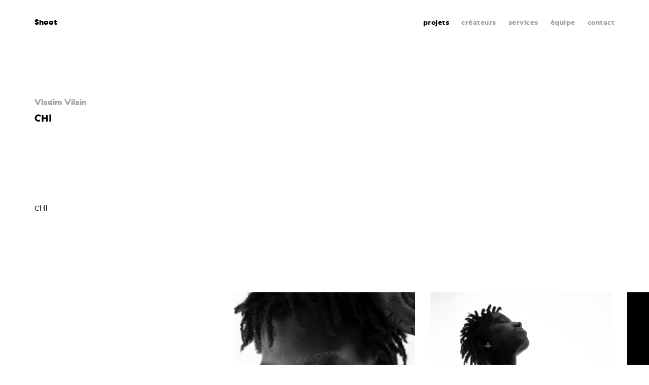

--- FILE ---
content_type: text/html; charset=utf-8
request_url: https://www.shootstudio.ca/fr/projet/chi
body_size: 5331
content:


<!DOCTYPE html>
<html class="no-js" xmlns="http://www.w3.org/1999/xhtml" lang="fr">
<head>
	<meta charset="utf-8" />
							<title>CHI | Shoot Studio</title>
	<meta name="description" content="Maison de production photo et vidéo basée à montréal, oeuvrant aussi à l&#039;international. Choix de talents et clé en mains. Photographes professionnels." />

	<meta name="format-detection" content="telephone=no" />
	<meta name="viewport" content="width=device-width, initial-scale=1" />

	<meta property="og:title" content="Shoot Studio, maison de production et carrefour de talents " />
	<meta property="og:description" content="Maison de production photo et vidéo basée à montréal, oeuvrant aussi à l&#039;international. Proposition de talents et clé en mains." />
	<meta property="og:image" content="                /files/general/metas/studio/Screen-Shot-2024-02-19-at-11.20.15-AM.png
            "/>
	<meta property="og:url" content="https://www.shootstudio.ca/fr/projet/chi"/>
	<meta property="og:type" content="website" />

	<meta name="twitter:card" content="summary" />
	<meta name="twitter:site" content="@USER" />
	<meta name="twitter:title" content="Shoot Studio, maison de production et carrefour de talents " />
	<meta name="twitter:description" content="Maison de production photo et vidéo basée à montréal, oeuvrant aussi à l&#039;international. Proposition de talents et clé en mains." />
	<meta name="twitter:image" content="                /files/general/metas/studio/Screen-Shot-2024-02-19-at-11.20.15-AM.png
            " />

	
	    
    
<meta name="google-site-verification" content="-5n_pvuQPyX8JTDfTpxLFzXpGWA3O-OIiq_tphYcgRk" />

    <script>
        dataLayer = [{'URI': document.location.pathname + document.location.search + document.location.hash,
                'URIunilingue': 'https://www.shootstudio.ca/fr/projet/chi',                    'pageType': 'projet',
                'language': 'fr'
        }];
    </script>

    <script>(function(w,d,s,l,i){w[l]=w[l]||[];w[l].push({'gtm.start':
    new Date().getTime(),event:'gtm.js'});var f=d.getElementsByTagName(s)[0],
    j=d.createElement(s),dl=l!='dataLayer'?'&l='+l:'';j.async=true;j.src=
    'https://www.googletagmanager.com/gtm.js?id='+i+dl;f.parentNode.insertBefore(j,f);
    })(window,document,'script','dataLayer','GTM-5NHNP5L');</script>

	<link rel="apple-touch-icon" sizes="152x152" href="/assets/img/favicons/apple-touch-icon.png">
    <link rel="icon" type="image/png" sizes="32x32" href="/assets/img/favicons/favicon-32x32.png">
    <link rel="icon" type="image/png" sizes="16x16" href="/assets/img/favicons/favicon-16x16.png">
    <link rel="manifest" href="/assets/img/favicons/manifest.json">
    <link rel="mask-icon" href="/assets/img/favicons/safari-pinned-tab.svg" color="#5bbad5">
    <meta name="theme-color" content="#ffffff">

    <link href="/assets/css/main.min.css?v=1655899868" rel="stylesheet" type="text/css" />
    <link href="/assets/css/fonts.min.css?v=1655899868" rel="stylesheet" type="text/css" />

	<link rel="home" href="https://www.shootstudio.ca/fr/" />
			<style type="text/css">
.admin_bar_icon{display:inline-block;margin-right:5px;width:15px;-webkit-transform:translateY(2px);transform:translateY(2px)}.admin_edit.admin_edit_embedded,.admin_edit_info{display:-webkit-flex;display:-ms-flexbox;box-sizing:border-box;font-family:BlinkMacSystemFont,-apple-system,"Trebuchet MS","Lucida Grande","Lucida Sans Unicode","Lucida Sans",Tahoma,sans-serif}.admin_bar_icon svg{width:100%}@media screen and (max-width:600px){.admin_bar_wrapper .admin_bar_icon{margin-right:7px;width:22px}}.admin_edit.admin_edit_embedded{display:flex;-webkit-flex-flow:row wrap;-ms-flex-flow:row wrap;flex-flow:row wrap;-webkit-justify-content:space-between;-ms-flex-pack:justify;justify-content:space-between;margin:20px 0;position:relative;width:100%;background-color:#f5f5f5;border:1px solid rgba(0,0,0,.8);font-size:17px;color:rgba(0,0,0,.8);transition:border .2s ease-out,opacity .2s ease-out}.admin_edit.admin_edit_embedded:hover{border-color:#d85b4b}.admin_edit_link{display:inline-block;padding:9px 9px 7px;background-color:rgba(0,0,0,.8);color:#fff!important;text-decoration:none!important;text-transform:uppercase;transition:background .2s ease-out;white-space:nowrap}.admin_edit_link:hover{background-color:#d85b4b}.admin_edit_info{display:flex;-webkit-flex-flow:column nowrap;-ms-flex-flow:column nowrap;flex-flow:column nowrap;-webkit-justify-content:center;-ms-flex-pack:center;justify-content:center;-webkit-flex:1 0 100%;-ms-flex:1 0 100%;flex:1 0 100%;padding:8px 10px;background-color:rgba(0,0,0,.05);font-size:.8em;line-height:1.5;color:#505050}.admin_edit_info p{margin:0 0 8px;max-width:700px}.admin_edit_info p:last-child{margin-bottom:0}.admin_edit_info a{color:#d85b4b!important}.admin_edit_entry_updated{display:-webkit-flex;display:-ms-flexbox;display:flex;-webkit-flex-flow:row nowrap;-ms-flex-flow:row nowrap;flex-flow:row nowrap;-webkit-align-items:center;-ms-flex-align:center;align-items:center;padding-right:10px;font-weight:500;font-size:.8em}.admin_edit_revision_note{max-width:700px}@media screen and (min-width:601px){.admin_edit_container .admin_edit.admin_edit_embedded{margin:20px 0 0;border:none;opacity:.3}.admin_edit_container{margin-bottom:20px;outline:transparent dashed 1px;outline-offset:3px;transition:outline-color .2s ease-out}.admin_edit_container:hover{outline-color:#d85b4b}.admin_edit_container:hover .admin_edit{opacity:1}}
</style></head>

	
<body class="p_projet">

    <noscript>
                    <iframe src="https://www.googletagmanager.com/ns.html?id=GTM-5NHNP5L" height="0" width="0" style="display:none;visibility:hidden"></iframe>
                <p>Vérifiez les paramètres de votre navigateur et activez JavaScript pour profiter de ce site au maximum.</p>
    </noscript>
	<div class="wrapper">
            <header class="header_main">
                    <section class="hero_main"></section>
            <nav class="nav_main" data-main-nav>
    <div class="wrap wrap_larger">
        <span class="mobile_nav_wrapper"><a href="/fr" class="active home_link">Shoot</a><button class="b_hamburger" type="button" data-hamburger><span class="bread"></span><span class="meat"></span><span class="bread"></span></button></span><div class="links_wrapper"><a href="https://www.shootstudio.ca/fr/#filt" class="active">projets</a><span class="v_desktop_ib"><a href="" class="" data-header-filter-button="createur" data-unselected="créateur"><span class="name">créateurs</span></a></span><a href="https://www.shootstudio.ca/fr/services" class="">services</a><a href="https://www.shootstudio.ca/fr/equipe" class="">équipe</a><a class="contact_link " href="https://www.shootstudio.ca/fr/contact" >contact</a><div class="v_tabletp social_module"><ul><li><a href="https://vimeo.com/shootstudio" class="icon icon_middle icon_vimeo"  target="_blank"></a></li><li><a href="https://www.instagram.com/shootstudio/?hl=fr-ca" class="icon icon_middle icon_instagram"  target="_blank"></a></li><li><a href="https://www.facebook.com/Shoot-Studio-208099439224757/" class="icon icon_middle icon_facebook"  target="_blank"></a></li></ul></div><!-- Header creators list --><div class="filter_list_wrapper" data-header-filter-lists><div class="filter_list" data-filter-list="createur" style="display: none;"><h2 class="v_desktop">je Shoot, tu Shoot, ils Shoot</h2><h2 class="v_tabletp">créateur</h2><ul><li><a href="https://www.shootstudio.ca/fr/createur/pierre-manning" data-tracking="accueil|filtre|pierre-manning|genericGAEvent">pierre manning</a></li><li><a href="https://www.shootstudio.ca/fr/createur/martin-girard" data-tracking="accueil|filtre|martin-girard|genericGAEvent">martin girard</a></li><li><a href="https://www.shootstudio.ca/fr/createur/philippe-richelet" data-tracking="accueil|filtre|philippe-richelet|genericGAEvent">Philippe Richelet</a></li><li><a href="https://www.shootstudio.ca/fr/createur/eleonore-cote-savard" data-tracking="accueil|filtre|éléonore-côté-savard|genericGAEvent">Éléonore Côté-Savard</a></li><li><a href="https://www.shootstudio.ca/fr/createur/vladim-vilain" data-tracking="accueil|filtre|vladim-vilain|genericGAEvent">Vladim Vilain</a></li><li><a href="https://www.shootstudio.ca/fr/createur/nastia-cloutier-ignatiev" data-tracking="accueil|filtre|nastia-cloutier-ignatiev|genericGAEvent">Nastia Cloutier-Ignatiev</a></li><li><a href="https://www.shootstudio.ca/fr/createur/pierre-nicolas-lessard" data-tracking="accueil|filtre|pierre-nicolas-lessard|genericGAEvent">Pierre-Nicolas Lessard</a></li><li><a href="https://www.shootstudio.ca/fr/createur/sylvie-li" data-tracking="accueil|filtre|sylvie-li|genericGAEvent">sylvie li</a></li><li><a href="https://www.shootstudio.ca/fr/createur/zach-phan" data-tracking="accueil|filtre|zach-phan|genericGAEvent">Zach Phan</a></li><li><a href="https://www.shootstudio.ca/fr/createur/lucas-harrison-rupnik" data-tracking="accueil|filtre|lucas-harrison-rupnik|genericGAEvent">lucas harrison rupnik</a></li><li><a href="https://www.shootstudio.ca/fr/createur/jean-francois-lemire" data-tracking="accueil|filtre|jean-françois-lemire|genericGAEvent">jean-françois lemire</a></li><li><a href="https://www.shootstudio.ca/fr/createur/hans-laurendeau" data-tracking="accueil|filtre|hans-laurendeau|genericGAEvent">hans laurendeau</a></li><li><a href="https://www.shootstudio.ca/fr/createur/jean-francois-gratton" data-tracking="accueil|filtre|jean-françois-gratton|genericGAEvent">jean-françois gratton</a></li><li><a href="https://www.shootstudio.ca/fr/createur/felix-renaud" data-tracking="accueil|filtre|felix-renaud|genericGAEvent">Felix Renaud</a></li><li><a href="https://www.shootstudio.ca/fr/createur/matt-charland" data-tracking="accueil|filtre|matt-charland|genericGAEvent">matt charland</a></li></ul></div></div></div>    </div>
</nav>
            </header>
<main>
			
    <section class="wrap wrap_large project_description" data-inview="fromBottom">
    <div class="creators_list">
                                    <a href="https://www.shootstudio.ca/fr/createur/vladim-vilain">Vladim Vilain</a>
                        </div>
    <h1>CHI</h1>
    <h2></h2>
            <article class="credit_wrapper g g_float cf">
            <div class="g_item g_4_6 tabletp_g_1">
                <p class="">CHI</p>
            </div>
            <div class="g_item g_2_6 tabletp_g_1 categories_wrapper">
                                            </div>
        </article>
    </section>                                <section class="swiper-max-container" data-inview="fromBottom">
    <div class="m_slider swiper-container">
        <div class="swiper-wrapper cf">                    <div class="swiper-slide">
                        <div class="image_wrapper img_expandable" data-js-overlay-content="[{&quot;imageUrl&quot;:&quot;\/files\/projets\/Vladim-Vilain\/Chi\/CHI-2.jpg&quot;},{&quot;imageUrl&quot;:&quot;\/files\/projets\/Vladim-Vilain\/Chi\/CHI-1.jpg&quot;},{&quot;imageUrl&quot;:&quot;\/files\/projets\/Vladim-Vilain\/Chi\/CHI-7.jpg&quot;}]"  data-js-overlay-index="0">
                                                <div class="img_background_wrapper">
            <div class="img_fixed" style="background: #000000; padding-bottom: 125%; height: 0;"  data-lazy-load data-ratio="1.25">
                <img alt="" src="[data-uri]" data-src="/files/projets/Vladim-Vilain/Chi/CHI-2.jpg" height="1920" width="1536"/>
            </div>
        </div>
    
                        </div>
                    </div>                    <div class="swiper-slide">
                        <div class="image_wrapper img_expandable" data-js-overlay-content="[{&quot;imageUrl&quot;:&quot;\/files\/projets\/Vladim-Vilain\/Chi\/CHI-2.jpg&quot;},{&quot;imageUrl&quot;:&quot;\/files\/projets\/Vladim-Vilain\/Chi\/CHI-1.jpg&quot;},{&quot;imageUrl&quot;:&quot;\/files\/projets\/Vladim-Vilain\/Chi\/CHI-7.jpg&quot;}]"  data-js-overlay-index="1">
                                                <div class="img_background_wrapper">
            <div class="img_fixed" style="background: #000000; padding-bottom: 125%; height: 0;"  data-lazy-load data-ratio="1.25">
                <img alt="" src="[data-uri]" data-src="/files/projets/Vladim-Vilain/Chi/CHI-1.jpg" height="1920" width="1536"/>
            </div>
        </div>
    
                        </div>
                    </div>                    <div class="swiper-slide">
                        <div class="image_wrapper img_expandable" data-js-overlay-content="[{&quot;imageUrl&quot;:&quot;\/files\/projets\/Vladim-Vilain\/Chi\/CHI-2.jpg&quot;},{&quot;imageUrl&quot;:&quot;\/files\/projets\/Vladim-Vilain\/Chi\/CHI-1.jpg&quot;},{&quot;imageUrl&quot;:&quot;\/files\/projets\/Vladim-Vilain\/Chi\/CHI-7.jpg&quot;}]"  data-js-overlay-index="2">
                                                <div class="img_background_wrapper">
            <div class="img_fixed" style="background: #000000; padding-bottom: 125%; height: 0;"  data-lazy-load data-ratio="1.25">
                <img alt="" src="[data-uri]" data-src="/files/projets/Vladim-Vilain/Chi/CHI-7.jpg" height="1920" width="1536"/>
            </div>
        </div>
    
                        </div>
                    </div></div>
        <div class="pagination-wrp">
            <button class="swiper-button-prev icon icon_arrow_left swiper-control"></button>
            <button class="swiper-button-next icon icon_arrow_right swiper-control"></button>
        </div>
        <div class="swiper-pagination swiper-pagination-dark"></div>
    </div>
</section><section class="wrap wrap_larger  m_gallery_grid" data-inview="fromBottom"><figure><div class="swiper-container "><div class="g swiper-wrapper"><div class="g_item g_1_3 tabletp_g_1 images_wrapper "><div class="images_wrapper img_expandable" data-js-overlay-content="[{&quot;imageUrl&quot;:&quot;\/files\/projets\/Vladim-Vilain\/Chi\/CHI-3.jpg&quot;},{&quot;imageUrl&quot;:&quot;\/files\/projets\/Vladim-Vilain\/Chi\/CHI-6.jpg&quot;},{&quot;imageUrl&quot;:&quot;\/files\/projets\/Vladim-Vilain\/Chi\/CHI-4.jpg&quot;}]" data-js-overlay-index="0"><div class="img_background_wrapper"><div class="img_fixed" style="background: #000000; padding-bottom: 125%; height: 0;"  data-lazy-load data-ratio="1.25"><img alt="" src="[data-uri]" data-src="/files/projets/Vladim-Vilain/Chi/CHI-3.jpg" height="1920" width="1536"/></div></div></div></div><div class="g_item g_1_3 tabletp_g_1 images_wrapper "><div class="images_wrapper img_expandable" data-js-overlay-content="[{&quot;imageUrl&quot;:&quot;\/files\/projets\/Vladim-Vilain\/Chi\/CHI-3.jpg&quot;},{&quot;imageUrl&quot;:&quot;\/files\/projets\/Vladim-Vilain\/Chi\/CHI-6.jpg&quot;},{&quot;imageUrl&quot;:&quot;\/files\/projets\/Vladim-Vilain\/Chi\/CHI-4.jpg&quot;}]" data-js-overlay-index="1"><div class="img_background_wrapper"><div class="img_fixed" style="background: #000000; padding-bottom: 119.92504684572%; height: 0;"  data-lazy-load data-ratio="1.1993"><img alt="" src="[data-uri]" data-src="/files/projets/Vladim-Vilain/Chi/CHI-6.jpg" height="1920" width="1601"/></div></div></div></div><div class="g_item g_1_3 tabletp_g_1 images_wrapper "><div class="images_wrapper img_expandable" data-js-overlay-content="[{&quot;imageUrl&quot;:&quot;\/files\/projets\/Vladim-Vilain\/Chi\/CHI-3.jpg&quot;},{&quot;imageUrl&quot;:&quot;\/files\/projets\/Vladim-Vilain\/Chi\/CHI-6.jpg&quot;},{&quot;imageUrl&quot;:&quot;\/files\/projets\/Vladim-Vilain\/Chi\/CHI-4.jpg&quot;}]" data-js-overlay-index="2"><div class="img_background_wrapper"><div class="img_fixed" style="background: #000000; padding-bottom: 125%; height: 0;"  data-lazy-load data-ratio="1.25"><img alt="" src="[data-uri]" data-src="/files/projets/Vladim-Vilain/Chi/CHI-4.jpg" height="1920" width="1536"/></div></div></div></div></div></div></figure></section> <section class="m_media wrap wrap_larger" data-inview="fromBottom">
        <figure class="media_wrapper"  data-image-resize="1.25">
                     <div class="img_wrapper img_expandable" data-js-overlay-content>
                            <div class="img_background_wrapper">
            <div class="img_fixed" style="background: #000000; padding-bottom: 125%; height: 0;"  data-lazy-load >
                <img alt="" src="[data-uri]" data-src="/files/projets/Vladim-Vilain/Chi/CHI-5.jpg" height="1920" width="1536"/>
            </div>
        </div>
    
            </div>
        </figure>
</section>         
                    
    
                
<section class="m_moreprojects m_adapted_grid wrap wrap_larger" data-inview="fromBottom">
    
 
    
    
    <h2 class="more_section_title">le meilleur de Shoot</h2>
    
 <div class="g" ><article class="g_item g_1_3 mobiles_g_1 m_tile " data-tile>
                                <a href="https://www.shootstudio.ca/fr/projet/nissan-1" data-creator="martin-girard" data-project="nissan-avec-karine-vanasse">
                    <div class="m_tile_inner" data-stacking-factor="2.5">
                                                                                    <div class="img_background_wrapper">
            <div class="img_fixed" style="background: #000000; padding-bottom: 66.666666666667%; height: 0;"  data-lazy-load >
                <img alt="" src="[data-uri]" data-src="/files/projets/Martin-Girard/nissan-ete-2024/H10207_NISSAN_CAMPAGNE_ROGUE_SENTRA_2024_31_05_202477425.jpg" height="1280" width="1920"/>
            </div>
        </div>
    
                        <div class="m_tile_description">
                                                            <h2 data-stacking-factor="1.5">martin girard</h2>		
                                                        <p class="larger" data-stacking-factor="1.5">Nissan avec Karine Vanasse</p>
                        </div>	
                    </div>
                    
        

    
      
      

<div class="admin_edit" data-id="0" ></div>
                </a>
            </article><article class="g_item g_1_3 mobiles_g_1 m_tile " data-tile>
                                <a href="https://www.shootstudio.ca/fr/projet/elisapie" data-creator="vladim-vilain" data-project="elisapie">
                    <div class="m_tile_inner" data-stacking-factor="2.5">
                                                                                    <div class="img_background_wrapper">
            <div class="img_fixed" style="background: #000000; padding-bottom: 80%; height: 0;"  data-lazy-load >
                <img alt="" src="[data-uri]" data-src="/files/projets/Vladim-Vilain/ELISAPIE/2024_08_12_ELISAPIE_1021021815.jpg" height="1536" width="1920"/>
            </div>
        </div>
    
                        <div class="m_tile_description">
                                                            <h2 data-stacking-factor="1.5">Vladim Vilain</h2>		
                                                        <p class="larger" data-stacking-factor="1.5">ELISAPIE</p>
                        </div>	
                    </div>
                    
        



<div class="admin_edit" data-id="1" ></div>
                </a>
            </article><article class="g_item g_1_3 mobiles_g_1 m_tile " data-tile>
                                <a href="https://www.shootstudio.ca/fr/projet/desjardins-1" data-creator="pierre-manning,&amp;nbsp;martin-girard" data-project="desjardins">
                    <div class="m_tile_inner" data-stacking-factor="2.5">
                                                                                    <div class="img_background_wrapper">
            <div class="img_fixed" style="background: #000000; padding-bottom: 139.9416909621%; height: 0;"  data-lazy-load >
                <img alt="" src="[data-uri]" data-src="/files/projets/Pierre-Manning/Desjardins/DESJ_BrandedCities_Abribus_47.25x6825_FR_KemiD_v1.jpg" height="1920" width="1372"/>
            </div>
        </div>
    
                        <div class="m_tile_description">
                                                            <h2 data-stacking-factor="1.5">pierre manning,&nbsp;martin girard</h2>		
                                                        <p class="larger" data-stacking-factor="1.5">Desjardins</p>
                        </div>	
                    </div>
                    
        



<div class="admin_edit" data-id="2" ></div>
                </a>
            </article></div></section>    		</main>
					       

<footer class="footer_main" >
    <!-- <div class="contact_catfish v_desktop">
        <div class="wrap wrap_large">

<a class="contact_link " href="https://www.shootstudio.ca/fr/contact" >
    contactez-nous
</a><ul>
    <li><a href="https://vimeo.com/shootstudio" class="icon icon_middle icon_vimeo" data-tracking="bas-de-page|medias-sociaux|vimeo|genericGAEvent" target="_blank"></a></li>
    <li><a href="https://www.instagram.com/shootstudio/?hl=fr-ca" class="icon icon_middle icon_instagram" data-tracking="bas-de-page|medias-sociaux|instagram|genericGAEvent" target="_blank"></a></li>
    <li><a href="https://www.facebook.com/Shoot-Studio-208099439224757/" class="icon icon_middle icon_facebook" data-tracking="bas-de-page|medias-sociaux|facebook|genericGAEvent" target="_blank"></a></li>
</ul></div>
    </div> -->
    <div class="footer_quotes" data-quotes data-tracking="accueil|jeux de mots|jeux de mots|genericGAEvent">
        <div class="wrap wrap_large">
            <p class="larger" data-quotes-output data-quotes-index='1'>après la pluie, <br />
le beau Shoot</p>
            <button class="" type="button" data-quotes-button>Shoot-moi d'autres jeux de mots</button>
            <div class="social_wrp">
                <div class="wrap wrap_large"><ul>
    <li><a href="https://vimeo.com/shootstudio" class="icon icon_middle icon_vimeo" data-tracking="bas-de-page|medias-sociaux|vimeo|genericGAEvent" target="_blank"></a></li>
    <li><a href="https://www.instagram.com/shootstudio/?hl=fr-ca" class="icon icon_middle icon_instagram" data-tracking="bas-de-page|medias-sociaux|instagram|genericGAEvent" target="_blank"></a></li>
    <li><a href="https://www.facebook.com/Shoot-Studio-208099439224757/" class="icon icon_middle icon_facebook" data-tracking="bas-de-page|medias-sociaux|facebook|genericGAEvent" target="_blank"></a></li>
</ul></div>
            </div>
        </div>
    </div>
</footer>			</div>
    <script type="text/template" id="overlay_template">
    <div class="m_overlay">
<button class="b_hamburger" type="button" data-hamburger><span class="bread"></span><span class="meat"></span><span class="bread"></span></button><div class="content <%= customClass %> wrap"></div>
    </div>
</script>

<script type="text/template" id="overlay_slider_template">
    <section class="m_slider swiper-container">
        <div class="swiper-wrapper cf">
            <!--To be filled with slides-->
        </div>
        <button class="swiper-button-prev icon icon_arrow_left swiper-control"></button>
        <button class="swiper-button-next icon icon_arrow_right swiper-control"></button>
        <div class="swiper-pagination"></div>
    </section>
</script>

<script type="text/template" id="overlay_slide_template">
    <div class="swiper-slide">
        <img src="<%- imageSource %>" alt="" />
    </div>
</script>    <script src="/assets/js/libs.min.js?v=1655899868"></script>
    <script src="/assets/js/main.min.js?v=1655899868"></script>
    <script>
        System.import('app').then(function(obj) {
            new obj.Main({
                lang: 'fr',
                environment: 'production',
				                    																																																																																			shootQuotes: [{"text":"\u00e0 chaque jour suffit son Shoot"},{"text":"apr\u00e8s la pluie, \u003Cbr \/\u003E\r\nle beau Shoot"},{"text":"la nuit, Shoot est tout... sauf gris"},{"text":"loin des yeux, loin du Shoot"},{"text":"\u0153il pour \u0153il, \u003Cbr \/\u003E\r\nShoot pour Shoot"},{"text":"plus on est de fous, \u003Cbr \/\u003E\r\nplus on Shoot"},{"text":"un Shoot n\u2019arrive jamais seul"},{"text":"un Shoot vaut mieux que deux tu l\u2019auras"},{"text":"\u00e0 chacun son heure de Shoot"},{"text":"un Shoot \u003Cbr \/\u003E\r\nvaut mille mots"},{"text":"Shoot promis, \u003Cbr \/\u003E\r\nShoot d\u00fb"},{"text":"l\u0026#039;avenir appartient \u003Cbr \/\u003E\r\n\u00e0 ceux qui Shoot t\u00f4t"},{"text":"les bons Shoot font les bons amis"}]
				            });
        });
    </script>
		



</body>
</html>


--- FILE ---
content_type: text/css
request_url: https://www.shootstudio.ca/assets/css/main.min.css?v=1655899868
body_size: 12210
content:
body:after{content:"none";display:none}@media screen and (min-width: 769px){body:after{content:"desktop"}}@media screen and (max-width: 768px){body:after{content:"tablet"}}@media screen and (max-width: 768px){body:after{content:"tabletp"}}@media screen and (max-width: 640px){body:after{content:"mobile"}}@media screen and (max-width: 480px){body:after{content:"mobiles"}}.cf:before,.cf:after{content:"";display:table}.cf:after{clear:both}.cf{zoom:1}.cf{overflow:visible !important}.va,.vac{display:inline-block;vertical-align:middle}.va{height:100%;width:0}.va.bottom{vertical-align:bottom}@media screen and (max-width: 768px){.va{display:none}}.v_hd,.v_hd_ib,.v_large,.v_large_ib,.v_tablet,.v_tablet_ib,.v_tabletp,.v_tabletp_ib,.v_mobile,.v_mobile_ib,.v_mobiles,.v_mobiles_ib{display:none !important}@media screen and (min-width: 769px){.v_desktop{display:block !important}.v_desktop_ib{display:inline-block !important}.v_tablet,.v_tablet_ib,.v_tabletp,.v_tabletp_ib,.v_mobile,.v_mobile_ib,.v_mobiles,.v_mobiles_ib{display:none !important}}@media screen and (min-width: 1680px){.v_large{display:block !important}.v_large_ib{display:inline-block !important}.v_tablet,.v_tablet_ib,.v_tabletp,.v_tabletp_ib,.v_mobile,.v_mobile_ib,.v_mobiles,.v_mobiles_ib{display:none !important}}@media screen and (min-width: 1920px){.v_hd{display:block !important}.v_hd_ib{display:inline-block !important}.v_tablet,.v_tablet_ib,.v_tabletp,.v_tabletp_ib,.v_mobile,.v_mobile_ib,.v_mobiles,.v_mobiles_ib{display:none !important}}@media screen and (max-width: 768px){.v_tablet,.v_tablet_o{display:block !important}.v_tablet_ib,.v_tablet_o_ib{display:inline-block !important}.v_desktop,.v_desktop_ib,.v_large,.v_large_ib,.v_hd,.v_hd_ib{display:none !important}br.forced{display:none !important}}@media screen and (max-width: 768px){.v_tabletp{display:block !important}.v_tabletp_ib{display:inline-block !important}}@media screen and (max-width: 640px){.v_mobile{display:block !important}.v_mobile_ib{display:inline-block !important}}@media screen and (max-width: 480px){.v_mobiles{display:block !important}.v_mobiles_ib{display:inline-block !important}}@media screen and (max-width: 768px){.desktop,.desktop_ib{display:none !important}.mobile{display:block !important}.mobile_ib{display:inline-block !important}}html,body,div,span,applet,object,iframe,h1,h2,h3,h4,h5,h6,p,blockquote,pre,a,abbr,acronym,address,big,cite,code,del,dfn,em,img,ins,kbd,q,s,samp,small,strike,strong,sub,sup,tt,var,b,u,i,center,dl,dt,dd,ol,ul,li,fieldset,form,label,legend,table,caption,tbody,tfoot,thead,tr,th,td,article,aside,canvas,details,embed,figure,figcaption,footer,header,hgroup,menu,nav,output,ruby,section,summary,time,mark,audio,video{margin:0;padding:0;border:0;font-size:100%;font:inherit;vertical-align:baseline}article,aside,details,figcaption,figure,footer,header,hgroup,menu,nav,section{display:block}body{line-height:1}ol,ul{list-style:none}blockquote,q{quotes:none}blockquote:before,blockquote:after,q:before,q:after{content:'';content:none}table{border-collapse:collapse;border-spacing:0}.g{list-style:none;margin-left:-40px;padding:0}.g>.g_item{padding-left:40px}.g.g_flex{display:-webkit-flex;display:-ms-flexbox;display:flex}.g.g_float{overflow:hidden}.g_item{box-sizing:border-box;display:inline-block;vertical-align:top}.g_float .g_item{float:left}.g_float .g_item{-webkit-flex:1;-ms-flex:1;flex:1}.g_full,.g_flex{margin-left:0}.g_full>.g_item,.g_flex>.g_item{padding-left:0}.g_reversed{direction:rtl;text-align:left}.g_reversed>.g_item{direction:ltr;text-align:left}.g_reversed.g_float .g_item{float:right}.g_narrow{margin-left:-20px}.g_narrow>.g_item{padding-left:20px}.g_wide{margin-left:-80px}.g_wide>.g_item{padding-left:80px}.g_right{text-align:right}.g_right>.g_item{text-align:left}.g_center{text-align:center}.g_center>.g_item{text-align:left}.g_middle>.g_item{vertical-align:middle}.g_bottom>.g_item{vertical-align:bottom}.g_equalheight{display:table}.g_equalheight>.g_item{display:table-cell;vertical-align:top;height:100%}.g_1{width:100%}.g_1_2{width:50%}.g_1_3{width:33.33333333%}.g_2_3{width:66.666%}.g_1_4{width:25%}.g_2_4{width:50%}.g_3_4{width:75%}.g_1_5{width:20%}.g_2_5{width:40%}.g_3_5{width:60%}.g_4_5{width:80%}.g_1_6{width:16.666%}.g_2_6{width:33.33333333%}.g_3_6{width:50%}.g_4_6{width:66.666%}.g_5_6{width:83.333%}.g_1_7{width:14.285%}.g_2_7{width:28.571%}.g_3_7{width:42.857%}.g_4_7{width:57.142%}.g_5_7{width:71.428%}.g_6_7{width:85.714%}.g_1_8{width:12.5%}.g_2_8{width:25%}.g_3_8{width:37.5%}.g_4_8{width:50%}.g_5_8{width:62.5%}.g_6_8{width:75%}.g_7_8{width:87.5%}.g_1_10{width:10%}.g_2_10{width:20%}.g_3_10{width:30%}.g_4_10{width:40%}.g_5_10{width:50%}.g_6_10{width:60%}.g_7_10{width:70%}.g_8_10{width:80%}.g_9_10{width:90%}.g_1_12{width:8.333%}.g_2_12{width:16.666%}.g_3_12{width:25%}.g_4_12{width:33.33333333%}.g_5_12{width:41.666%}.g_6_12{width:50%}.g_7_12{width:58.333%}.g_8_12{width:66.666%}.g_9_12{width:75%}.g_10_12{width:83.333%}.g_11_12{width:91.666%}@media screen and (max-width: 768px){.tablet_g_1{width:100%}.tablet_g_1_2{width:50%}.tablet_g_1_3{width:33.33333333%}.tablet_g_2_3{width:66.666%}.tablet_g_1_4{width:25%}.tablet_g_2_4{width:50%}.tablet_g_3_4{width:75%}.tablet_g_1_5{width:20%}.tablet_g_2_5{width:40%}.tablet_g_3_5{width:60%}.tablet_g_4_5{width:80%}.tablet_g_1_6{width:16.666%}.tablet_g_2_6{width:33.33333333%}.tablet_g_3_6{width:50%}.tablet_g_4_6{width:66.666%}.tablet_g_5_6{width:83.333%}.tablet_g_1_7{width:14.285%}.tablet_g_2_7{width:28.571%}.tablet_g_3_7{width:42.857%}.tablet_g_4_7{width:57.142%}.tablet_g_5_7{width:71.428%}.tablet_g_6_7{width:85.714%}.tablet_g_1_8{width:12.5%}.tablet_g_2_8{width:25%}.tablet_g_3_8{width:37.5%}.tablet_g_4_8{width:50%}.tablet_g_5_8{width:62.5%}.tablet_g_6_8{width:75%}.tablet_g_7_8{width:87.5%}.tablet_g_1_10{width:10%}.tablet_g_2_10{width:20%}.tablet_g_3_10{width:30%}.tablet_g_4_10{width:40%}.tablet_g_5_10{width:50%}.tablet_g_6_10{width:60%}.tablet_g_7_10{width:70%}.tablet_g_8_10{width:80%}.tablet_g_9_10{width:90%}.tablet_g_1_12{width:8.333%}.tablet_g_2_12{width:16.666%}.tablet_g_3_12{width:25%}.tablet_g_4_12{width:33.33333333%}.tablet_g_5_12{width:41.666%}.tablet_g_6_12{width:50%}.tablet_g_7_12{width:58.333%}.tablet_g_8_12{width:66.666%}.tablet_g_9_12{width:75%}.tablet_g_10_12{width:83.333%}.tablet_g_11_12{width:91.666%}}@media screen and (max-width: 768px){.tabletp_g_1{width:100%}.tabletp_g_1_2{width:50%}.tabletp_g_1_3{width:33.33333333%}.tabletp_g_2_3{width:66.666%}.tabletp_g_1_4{width:25%}.tabletp_g_2_4{width:50%}.tabletp_g_3_4{width:75%}.tabletp_g_1_5{width:20%}.tabletp_g_2_5{width:40%}.tabletp_g_3_5{width:60%}.tabletp_g_4_5{width:80%}.tabletp_g_1_6{width:16.666%}.tabletp_g_2_6{width:33.33333333%}.tabletp_g_3_6{width:50%}.tabletp_g_4_6{width:66.666%}.tabletp_g_5_6{width:83.333%}.tabletp_g_1_7{width:14.285%}.tabletp_g_2_7{width:28.571%}.tabletp_g_3_7{width:42.857%}.tabletp_g_4_7{width:57.142%}.tabletp_g_5_7{width:71.428%}.tabletp_g_6_7{width:85.714%}.tabletp_g_1_8{width:12.5%}.tabletp_g_2_8{width:25%}.tabletp_g_3_8{width:37.5%}.tabletp_g_4_8{width:50%}.tabletp_g_5_8{width:62.5%}.tabletp_g_6_8{width:75%}.tabletp_g_7_8{width:87.5%}.tabletp_g_1_10{width:10%}.tabletp_g_2_10{width:20%}.tabletp_g_3_10{width:30%}.tabletp_g_4_10{width:40%}.tabletp_g_5_10{width:50%}.tabletp_g_6_10{width:60%}.tabletp_g_7_10{width:70%}.tabletp_g_8_10{width:80%}.tabletp_g_9_10{width:90%}.tabletp_g_1_12{width:8.333%}.tabletp_g_2_12{width:16.666%}.tabletp_g_3_12{width:25%}.tabletp_g_4_12{width:33.33333333%}.tabletp_g_5_12{width:41.666%}.tabletp_g_6_12{width:50%}.tabletp_g_7_12{width:58.333%}.tabletp_g_8_12{width:66.666%}.tabletp_g_9_12{width:75%}.tabletp_g_10_12{width:83.333%}.tabletp_g_11_12{width:91.666%}}@media screen and (max-height: 480px){.mobile_g_1{width:100%}.mobile_g_1_2{width:50%}.mobile_g_1_3{width:33.33333333%}.mobile_g_2_3{width:66.666%}.mobile_g_1_4{width:25%}.mobile_g_2_4{width:50%}.mobile_g_3_4{width:75%}.mobile_g_1_5{width:20%}.mobile_g_2_5{width:40%}.mobile_g_3_5{width:60%}.mobile_g_4_5{width:80%}.mobile_g_1_6{width:16.666%}.mobile_g_2_6{width:33.33333333%}.mobile_g_3_6{width:50%}.mobile_g_4_6{width:66.666%}.mobile_g_5_6{width:83.333%}.mobile_g_1_7{width:14.285%}.mobile_g_2_7{width:28.571%}.mobile_g_3_7{width:42.857%}.mobile_g_4_7{width:57.142%}.mobile_g_5_7{width:71.428%}.mobile_g_6_7{width:85.714%}.mobile_g_1_8{width:12.5%}.mobile_g_2_8{width:25%}.mobile_g_3_8{width:37.5%}.mobile_g_4_8{width:50%}.mobile_g_5_8{width:62.5%}.mobile_g_6_8{width:75%}.mobile_g_7_8{width:87.5%}.mobile_g_1_10{width:10%}.mobile_g_2_10{width:20%}.mobile_g_3_10{width:30%}.mobile_g_4_10{width:40%}.mobile_g_5_10{width:50%}.mobile_g_6_10{width:60%}.mobile_g_7_10{width:70%}.mobile_g_8_10{width:80%}.mobile_g_9_10{width:90%}.mobile_g_1_12{width:8.333%}.mobile_g_2_12{width:16.666%}.mobile_g_3_12{width:25%}.mobile_g_4_12{width:33.33333333%}.mobile_g_5_12{width:41.666%}.mobile_g_6_12{width:50%}.mobile_g_7_12{width:58.333%}.mobile_g_8_12{width:66.666%}.mobile_g_9_12{width:75%}.mobile_g_10_12{width:83.333%}.mobile_g_11_12{width:91.666%}}@media screen and (max-width: 640px){.mobiles_g_1{width:100%}.mobiles_g_1_2{width:50%}.mobiles_g_1_3{width:33.33333333%}.mobiles_g_2_3{width:66.666%}.mobiles_g_1_4{width:25%}.mobiles_g_2_4{width:50%}.mobiles_g_3_4{width:75%}.mobiles_g_1_5{width:20%}.mobiles_g_2_5{width:40%}.mobiles_g_3_5{width:60%}.mobiles_g_4_5{width:80%}.mobiles_g_1_6{width:16.666%}.mobiles_g_2_6{width:33.33333333%}.mobiles_g_3_6{width:50%}.mobiles_g_4_6{width:66.666%}.mobiles_g_5_6{width:83.333%}.mobiles_g_1_7{width:14.285%}.mobiles_g_2_7{width:28.571%}.mobiles_g_3_7{width:42.857%}.mobiles_g_4_7{width:57.142%}.mobiles_g_5_7{width:71.428%}.mobiles_g_6_7{width:85.714%}.mobiles_g_1_8{width:12.5%}.mobiles_g_2_8{width:25%}.mobiles_g_3_8{width:37.5%}.mobiles_g_4_8{width:50%}.mobiles_g_5_8{width:62.5%}.mobiles_g_6_8{width:75%}.mobiles_g_7_8{width:87.5%}.mobiles_g_1_10{width:10%}.mobiles_g_2_10{width:20%}.mobiles_g_3_10{width:30%}.mobiles_g_4_10{width:40%}.mobiles_g_5_10{width:50%}.mobiles_g_6_10{width:60%}.mobiles_g_7_10{width:70%}.mobiles_g_8_10{width:80%}.mobiles_g_9_10{width:90%}.mobiles_g_1_12{width:8.333%}.mobiles_g_2_12{width:16.666%}.mobiles_g_3_12{width:25%}.mobiles_g_4_12{width:33.33333333%}.mobiles_g_5_12{width:41.666%}.mobiles_g_6_12{width:50%}.mobiles_g_7_12{width:58.333%}.mobiles_g_8_12{width:66.666%}.mobiles_g_9_12{width:75%}.mobiles_g_10_12{width:83.333%}.mobiles_g_11_12{width:91.666%}}@media screen and (min-width: 1680px){.large_g_1{width:100%}.large_g_1_2{width:50%}.large_g_1_3{width:33.33333333%}.large_g_2_3{width:66.666%}.large_g_1_4{width:25%}.large_g_2_4{width:50%}.large_g_3_4{width:75%}.large_g_1_5{width:20%}.large_g_2_5{width:40%}.large_g_3_5{width:60%}.large_g_4_5{width:80%}.large_g_1_6{width:16.666%}.large_g_2_6{width:33.33333333%}.large_g_3_6{width:50%}.large_g_4_6{width:66.666%}.large_g_5_6{width:83.333%}.large_g_1_7{width:14.285%}.large_g_2_7{width:28.571%}.large_g_3_7{width:42.857%}.large_g_4_7{width:57.142%}.large_g_5_7{width:71.428%}.large_g_6_7{width:85.714%}.large_g_1_8{width:12.5%}.large_g_2_8{width:25%}.large_g_3_8{width:37.5%}.large_g_4_8{width:50%}.large_g_5_8{width:62.5%}.large_g_6_8{width:75%}.large_g_7_8{width:87.5%}.large_g_1_10{width:10%}.large_g_2_10{width:20%}.large_g_3_10{width:30%}.large_g_4_10{width:40%}.large_g_5_10{width:50%}.large_g_6_10{width:60%}.large_g_7_10{width:70%}.large_g_8_10{width:80%}.large_g_9_10{width:90%}.large_g_1_12{width:8.333%}.large_g_2_12{width:16.666%}.large_g_3_12{width:25%}.large_g_4_12{width:33.33333333%}.large_g_5_12{width:41.666%}.large_g_6_12{width:50%}.large_g_7_12{width:58.333%}.large_g_8_12{width:66.666%}.large_g_9_12{width:75%}.large_g_10_12{width:83.333%}.large_g_11_12{width:91.666%}}@media screen and (min-width: 1920px){.hd_g_1{width:100%}.hd_g_1_2{width:50%}.hd_g_1_3{width:33.33333333%}.hd_g_2_3{width:66.666%}.hd_g_1_4{width:25%}.hd_g_2_4{width:50%}.hd_g_3_4{width:75%}.hd_g_1_5{width:20%}.hd_g_2_5{width:40%}.hd_g_3_5{width:60%}.hd_g_4_5{width:80%}.hd_g_1_6{width:16.666%}.hd_g_2_6{width:33.33333333%}.hd_g_3_6{width:50%}.hd_g_4_6{width:66.666%}.hd_g_5_6{width:83.333%}.hd_g_1_7{width:14.285%}.hd_g_2_7{width:28.571%}.hd_g_3_7{width:42.857%}.hd_g_4_7{width:57.142%}.hd_g_5_7{width:71.428%}.hd_g_6_7{width:85.714%}.hd_g_1_8{width:12.5%}.hd_g_2_8{width:25%}.hd_g_3_8{width:37.5%}.hd_g_4_8{width:50%}.hd_g_5_8{width:62.5%}.hd_g_6_8{width:75%}.hd_g_7_8{width:87.5%}.hd_g_1_10{width:10%}.hd_g_2_10{width:20%}.hd_g_3_10{width:30%}.hd_g_4_10{width:40%}.hd_g_5_10{width:50%}.hd_g_6_10{width:60%}.hd_g_7_10{width:70%}.hd_g_8_10{width:80%}.hd_g_9_10{width:90%}.hd_g_1_12{width:8.333%}.hd_g_2_12{width:16.666%}.hd_g_3_12{width:25%}.hd_g_4_12{width:33.33333333%}.hd_g_5_12{width:41.666%}.hd_g_6_12{width:50%}.hd_g_7_12{width:58.333%}.hd_g_8_12{width:66.666%}.hd_g_9_12{width:75%}.hd_g_10_12{width:83.333%}.hd_g_11_12{width:91.666%}}@media screen and (min-width: 641px) and (max-width: 1024px){.tabletspecial_g_1{width:100%}.tabletspecial_g_1_2{width:50%}.tabletspecial_g_1_3{width:33.33333333%}.tabletspecial_g_2_3{width:66.666%}.tabletspecial_g_1_4{width:25%}.tabletspecial_g_2_4{width:50%}.tabletspecial_g_3_4{width:75%}.tabletspecial_g_1_5{width:20%}.tabletspecial_g_2_5{width:40%}.tabletspecial_g_3_5{width:60%}.tabletspecial_g_4_5{width:80%}.tabletspecial_g_1_6{width:16.666%}.tabletspecial_g_2_6{width:33.33333333%}.tabletspecial_g_3_6{width:50%}.tabletspecial_g_4_6{width:66.666%}.tabletspecial_g_5_6{width:83.333%}.tabletspecial_g_1_7{width:14.285%}.tabletspecial_g_2_7{width:28.571%}.tabletspecial_g_3_7{width:42.857%}.tabletspecial_g_4_7{width:57.142%}.tabletspecial_g_5_7{width:71.428%}.tabletspecial_g_6_7{width:85.714%}.tabletspecial_g_1_8{width:12.5%}.tabletspecial_g_2_8{width:25%}.tabletspecial_g_3_8{width:37.5%}.tabletspecial_g_4_8{width:50%}.tabletspecial_g_5_8{width:62.5%}.tabletspecial_g_6_8{width:75%}.tabletspecial_g_7_8{width:87.5%}.tabletspecial_g_1_10{width:10%}.tabletspecial_g_2_10{width:20%}.tabletspecial_g_3_10{width:30%}.tabletspecial_g_4_10{width:40%}.tabletspecial_g_5_10{width:50%}.tabletspecial_g_6_10{width:60%}.tabletspecial_g_7_10{width:70%}.tabletspecial_g_8_10{width:80%}.tabletspecial_g_9_10{width:90%}.tabletspecial_g_1_12{width:8.333%}.tabletspecial_g_2_12{width:16.666%}.tabletspecial_g_3_12{width:25%}.tabletspecial_g_4_12{width:33.33333333%}.tabletspecial_g_5_12{width:41.666%}.tabletspecial_g_6_12{width:50%}.tabletspecial_g_7_12{width:58.333%}.tabletspecial_g_8_12{width:66.666%}.tabletspecial_g_9_12{width:75%}.tabletspecial_g_10_12{width:83.333%}.tabletspecial_g_11_12{width:91.666%}}[class*="push_"]{position:relative}.push_g_1{left:100%}.push_g_1_2{left:50%}.push_g_1_3{left:33.33333333%}.push_g_2_3{left:66.666%}.push_g_1_4{left:25%}.push_g_2_4{left:50%}.push_g_3_4{left:75%}.push_g_1_5{left:20%}.push_g_2_5{left:40%}.push_g_3_5{left:60%}.push_g_4_5{left:80%}.push_g_1_6{left:16.666%}.push_g_2_6{left:33.33333333%}.push_g_3_6{left:50%}.push_g_4_6{left:66.666%}.push_g_5_6{left:83.333%}.push_g_1_7{left:14.285%}.push_g_2_7{left:28.571%}.push_g_3_7{left:42.857%}.push_g_4_7{left:57.142%}.push_g_5_7{left:71.428%}.push_g_6_7{left:85.714%}.push_g_1_8{left:12.5%}.push_g_2_8{left:25%}.push_g_3_8{left:37.5%}.push_g_4_8{left:50%}.push_g_5_8{left:62.5%}.push_g_6_8{left:75%}.push_g_7_8{left:87.5%}.push_g_1_10{left:10%}.push_g_2_10{left:20%}.push_g_3_10{left:30%}.push_g_4_10{left:40%}.push_g_5_10{left:50%}.push_g_6_10{left:60%}.push_g_7_10{left:70%}.push_g_8_10{left:80%}.push_g_9_10{left:90%}.push_g_1_12{left:8.333%}.push_g_2_12{left:16.666%}.push_g_3_12{left:25%}.push_g_4_12{left:33.33333333%}.push_g_5_12{left:41.666%}.push_g_6_12{left:50%}.push_g_7_12{left:58.333%}.push_g_8_12{left:66.666%}.push_g_9_12{left:75%}.push_g_10_12{left:83.333%}.push_g_11_12{left:91.666%}.push_g_1{left:100%}.push_g_1_2{left:50%}.push_g_1_3{left:33.33333333%}.push_g_2_3{left:66.666%}.push_g_1_4{left:25%}.push_g_2_4{left:50%}.push_g_3_4{left:75%}.push_g_1_5{left:20%}.push_g_2_5{left:40%}.push_g_3_5{left:60%}.push_g_4_5{left:80%}.push_g_1_6{left:16.666%}.push_g_2_6{left:33.33333333%}.push_g_3_6{left:50%}.push_g_4_6{left:66.666%}.push_g_5_6{left:83.333%}.push_g_1_7{left:14.285%}.push_g_2_7{left:28.571%}.push_g_3_7{left:42.857%}.push_g_4_7{left:57.142%}.push_g_5_7{left:71.428%}.push_g_6_7{left:85.714%}.push_g_1_8{left:12.5%}.push_g_2_8{left:25%}.push_g_3_8{left:37.5%}.push_g_4_8{left:50%}.push_g_5_8{left:62.5%}.push_g_6_8{left:75%}.push_g_7_8{left:87.5%}.push_g_1_10{left:10%}.push_g_2_10{left:20%}.push_g_3_10{left:30%}.push_g_4_10{left:40%}.push_g_5_10{left:50%}.push_g_6_10{left:60%}.push_g_7_10{left:70%}.push_g_8_10{left:80%}.push_g_9_10{left:90%}.push_g_1_12{left:8.333%}.push_g_2_12{left:16.666%}.push_g_3_12{left:25%}.push_g_4_12{left:33.33333333%}.push_g_5_12{left:41.666%}.push_g_6_12{left:50%}.push_g_7_12{left:58.333%}.push_g_8_12{left:66.666%}.push_g_9_12{left:75%}.push_g_10_12{left:83.333%}.push_g_11_12{left:91.666%}@media screen and (max-width: 768px){.push_tablet_g_1{left:100%}.push_tablet_g_1_2{left:50%}.push_tablet_g_1_3{left:33.33333333%}.push_tablet_g_2_3{left:66.666%}.push_tablet_g_1_4{left:25%}.push_tablet_g_2_4{left:50%}.push_tablet_g_3_4{left:75%}.push_tablet_g_1_5{left:20%}.push_tablet_g_2_5{left:40%}.push_tablet_g_3_5{left:60%}.push_tablet_g_4_5{left:80%}.push_tablet_g_1_6{left:16.666%}.push_tablet_g_2_6{left:33.33333333%}.push_tablet_g_3_6{left:50%}.push_tablet_g_4_6{left:66.666%}.push_tablet_g_5_6{left:83.333%}.push_tablet_g_1_7{left:14.285%}.push_tablet_g_2_7{left:28.571%}.push_tablet_g_3_7{left:42.857%}.push_tablet_g_4_7{left:57.142%}.push_tablet_g_5_7{left:71.428%}.push_tablet_g_6_7{left:85.714%}.push_tablet_g_1_8{left:12.5%}.push_tablet_g_2_8{left:25%}.push_tablet_g_3_8{left:37.5%}.push_tablet_g_4_8{left:50%}.push_tablet_g_5_8{left:62.5%}.push_tablet_g_6_8{left:75%}.push_tablet_g_7_8{left:87.5%}.push_tablet_g_1_10{left:10%}.push_tablet_g_2_10{left:20%}.push_tablet_g_3_10{left:30%}.push_tablet_g_4_10{left:40%}.push_tablet_g_5_10{left:50%}.push_tablet_g_6_10{left:60%}.push_tablet_g_7_10{left:70%}.push_tablet_g_8_10{left:80%}.push_tablet_g_9_10{left:90%}.push_tablet_g_1_12{left:8.333%}.push_tablet_g_2_12{left:16.666%}.push_tablet_g_3_12{left:25%}.push_tablet_g_4_12{left:33.33333333%}.push_tablet_g_5_12{left:41.666%}.push_tablet_g_6_12{left:50%}.push_tablet_g_7_12{left:58.333%}.push_tablet_g_8_12{left:66.666%}.push_tablet_g_9_12{left:75%}.push_tablet_g_10_12{left:83.333%}.push_tablet_g_11_12{left:91.666%}}@media screen and (max-width: 768px){.push_tabletp_g_1{left:100%}.push_tabletp_g_1_2{left:50%}.push_tabletp_g_1_3{left:33.33333333%}.push_tabletp_g_2_3{left:66.666%}.push_tabletp_g_1_4{left:25%}.push_tabletp_g_2_4{left:50%}.push_tabletp_g_3_4{left:75%}.push_tabletp_g_1_5{left:20%}.push_tabletp_g_2_5{left:40%}.push_tabletp_g_3_5{left:60%}.push_tabletp_g_4_5{left:80%}.push_tabletp_g_1_6{left:16.666%}.push_tabletp_g_2_6{left:33.33333333%}.push_tabletp_g_3_6{left:50%}.push_tabletp_g_4_6{left:66.666%}.push_tabletp_g_5_6{left:83.333%}.push_tabletp_g_1_7{left:14.285%}.push_tabletp_g_2_7{left:28.571%}.push_tabletp_g_3_7{left:42.857%}.push_tabletp_g_4_7{left:57.142%}.push_tabletp_g_5_7{left:71.428%}.push_tabletp_g_6_7{left:85.714%}.push_tabletp_g_1_8{left:12.5%}.push_tabletp_g_2_8{left:25%}.push_tabletp_g_3_8{left:37.5%}.push_tabletp_g_4_8{left:50%}.push_tabletp_g_5_8{left:62.5%}.push_tabletp_g_6_8{left:75%}.push_tabletp_g_7_8{left:87.5%}.push_tabletp_g_1_10{left:10%}.push_tabletp_g_2_10{left:20%}.push_tabletp_g_3_10{left:30%}.push_tabletp_g_4_10{left:40%}.push_tabletp_g_5_10{left:50%}.push_tabletp_g_6_10{left:60%}.push_tabletp_g_7_10{left:70%}.push_tabletp_g_8_10{left:80%}.push_tabletp_g_9_10{left:90%}.push_tabletp_g_1_12{left:8.333%}.push_tabletp_g_2_12{left:16.666%}.push_tabletp_g_3_12{left:25%}.push_tabletp_g_4_12{left:33.33333333%}.push_tabletp_g_5_12{left:41.666%}.push_tabletp_g_6_12{left:50%}.push_tabletp_g_7_12{left:58.333%}.push_tabletp_g_8_12{left:66.666%}.push_tabletp_g_9_12{left:75%}.push_tabletp_g_10_12{left:83.333%}.push_tabletp_g_11_12{left:91.666%}}@media screen and (max-height: 480px){.push_mobile_g_1{left:100%}.push_mobile_g_1_2{left:50%}.push_mobile_g_1_3{left:33.33333333%}.push_mobile_g_2_3{left:66.666%}.push_mobile_g_1_4{left:25%}.push_mobile_g_2_4{left:50%}.push_mobile_g_3_4{left:75%}.push_mobile_g_1_5{left:20%}.push_mobile_g_2_5{left:40%}.push_mobile_g_3_5{left:60%}.push_mobile_g_4_5{left:80%}.push_mobile_g_1_6{left:16.666%}.push_mobile_g_2_6{left:33.33333333%}.push_mobile_g_3_6{left:50%}.push_mobile_g_4_6{left:66.666%}.push_mobile_g_5_6{left:83.333%}.push_mobile_g_1_7{left:14.285%}.push_mobile_g_2_7{left:28.571%}.push_mobile_g_3_7{left:42.857%}.push_mobile_g_4_7{left:57.142%}.push_mobile_g_5_7{left:71.428%}.push_mobile_g_6_7{left:85.714%}.push_mobile_g_1_8{left:12.5%}.push_mobile_g_2_8{left:25%}.push_mobile_g_3_8{left:37.5%}.push_mobile_g_4_8{left:50%}.push_mobile_g_5_8{left:62.5%}.push_mobile_g_6_8{left:75%}.push_mobile_g_7_8{left:87.5%}.push_mobile_g_1_10{left:10%}.push_mobile_g_2_10{left:20%}.push_mobile_g_3_10{left:30%}.push_mobile_g_4_10{left:40%}.push_mobile_g_5_10{left:50%}.push_mobile_g_6_10{left:60%}.push_mobile_g_7_10{left:70%}.push_mobile_g_8_10{left:80%}.push_mobile_g_9_10{left:90%}.push_mobile_g_1_12{left:8.333%}.push_mobile_g_2_12{left:16.666%}.push_mobile_g_3_12{left:25%}.push_mobile_g_4_12{left:33.33333333%}.push_mobile_g_5_12{left:41.666%}.push_mobile_g_6_12{left:50%}.push_mobile_g_7_12{left:58.333%}.push_mobile_g_8_12{left:66.666%}.push_mobile_g_9_12{left:75%}.push_mobile_g_10_12{left:83.333%}.push_mobile_g_11_12{left:91.666%}}@media screen and (max-width: 640px){.push_mobiles_g_1{left:100%}.push_mobiles_g_1_2{left:50%}.push_mobiles_g_1_3{left:33.33333333%}.push_mobiles_g_2_3{left:66.666%}.push_mobiles_g_1_4{left:25%}.push_mobiles_g_2_4{left:50%}.push_mobiles_g_3_4{left:75%}.push_mobiles_g_1_5{left:20%}.push_mobiles_g_2_5{left:40%}.push_mobiles_g_3_5{left:60%}.push_mobiles_g_4_5{left:80%}.push_mobiles_g_1_6{left:16.666%}.push_mobiles_g_2_6{left:33.33333333%}.push_mobiles_g_3_6{left:50%}.push_mobiles_g_4_6{left:66.666%}.push_mobiles_g_5_6{left:83.333%}.push_mobiles_g_1_7{left:14.285%}.push_mobiles_g_2_7{left:28.571%}.push_mobiles_g_3_7{left:42.857%}.push_mobiles_g_4_7{left:57.142%}.push_mobiles_g_5_7{left:71.428%}.push_mobiles_g_6_7{left:85.714%}.push_mobiles_g_1_8{left:12.5%}.push_mobiles_g_2_8{left:25%}.push_mobiles_g_3_8{left:37.5%}.push_mobiles_g_4_8{left:50%}.push_mobiles_g_5_8{left:62.5%}.push_mobiles_g_6_8{left:75%}.push_mobiles_g_7_8{left:87.5%}.push_mobiles_g_1_10{left:10%}.push_mobiles_g_2_10{left:20%}.push_mobiles_g_3_10{left:30%}.push_mobiles_g_4_10{left:40%}.push_mobiles_g_5_10{left:50%}.push_mobiles_g_6_10{left:60%}.push_mobiles_g_7_10{left:70%}.push_mobiles_g_8_10{left:80%}.push_mobiles_g_9_10{left:90%}.push_mobiles_g_1_12{left:8.333%}.push_mobiles_g_2_12{left:16.666%}.push_mobiles_g_3_12{left:25%}.push_mobiles_g_4_12{left:33.33333333%}.push_mobiles_g_5_12{left:41.666%}.push_mobiles_g_6_12{left:50%}.push_mobiles_g_7_12{left:58.333%}.push_mobiles_g_8_12{left:66.666%}.push_mobiles_g_9_12{left:75%}.push_mobiles_g_10_12{left:83.333%}.push_mobiles_g_11_12{left:91.666%}}@media screen and (min-width: 1680px){.push_large_g_1{left:100%}.push_large_g_1_2{left:50%}.push_large_g_1_3{left:33.33333333%}.push_large_g_2_3{left:66.666%}.push_large_g_1_4{left:25%}.push_large_g_2_4{left:50%}.push_large_g_3_4{left:75%}.push_large_g_1_5{left:20%}.push_large_g_2_5{left:40%}.push_large_g_3_5{left:60%}.push_large_g_4_5{left:80%}.push_large_g_1_6{left:16.666%}.push_large_g_2_6{left:33.33333333%}.push_large_g_3_6{left:50%}.push_large_g_4_6{left:66.666%}.push_large_g_5_6{left:83.333%}.push_large_g_1_7{left:14.285%}.push_large_g_2_7{left:28.571%}.push_large_g_3_7{left:42.857%}.push_large_g_4_7{left:57.142%}.push_large_g_5_7{left:71.428%}.push_large_g_6_7{left:85.714%}.push_large_g_1_8{left:12.5%}.push_large_g_2_8{left:25%}.push_large_g_3_8{left:37.5%}.push_large_g_4_8{left:50%}.push_large_g_5_8{left:62.5%}.push_large_g_6_8{left:75%}.push_large_g_7_8{left:87.5%}.push_large_g_1_10{left:10%}.push_large_g_2_10{left:20%}.push_large_g_3_10{left:30%}.push_large_g_4_10{left:40%}.push_large_g_5_10{left:50%}.push_large_g_6_10{left:60%}.push_large_g_7_10{left:70%}.push_large_g_8_10{left:80%}.push_large_g_9_10{left:90%}.push_large_g_1_12{left:8.333%}.push_large_g_2_12{left:16.666%}.push_large_g_3_12{left:25%}.push_large_g_4_12{left:33.33333333%}.push_large_g_5_12{left:41.666%}.push_large_g_6_12{left:50%}.push_large_g_7_12{left:58.333%}.push_large_g_8_12{left:66.666%}.push_large_g_9_12{left:75%}.push_large_g_10_12{left:83.333%}.push_large_g_11_12{left:91.666%}}@media screen and (min-width: 1920px){.push_hd_g_1{left:100%}.push_hd_g_1_2{left:50%}.push_hd_g_1_3{left:33.33333333%}.push_hd_g_2_3{left:66.666%}.push_hd_g_1_4{left:25%}.push_hd_g_2_4{left:50%}.push_hd_g_3_4{left:75%}.push_hd_g_1_5{left:20%}.push_hd_g_2_5{left:40%}.push_hd_g_3_5{left:60%}.push_hd_g_4_5{left:80%}.push_hd_g_1_6{left:16.666%}.push_hd_g_2_6{left:33.33333333%}.push_hd_g_3_6{left:50%}.push_hd_g_4_6{left:66.666%}.push_hd_g_5_6{left:83.333%}.push_hd_g_1_7{left:14.285%}.push_hd_g_2_7{left:28.571%}.push_hd_g_3_7{left:42.857%}.push_hd_g_4_7{left:57.142%}.push_hd_g_5_7{left:71.428%}.push_hd_g_6_7{left:85.714%}.push_hd_g_1_8{left:12.5%}.push_hd_g_2_8{left:25%}.push_hd_g_3_8{left:37.5%}.push_hd_g_4_8{left:50%}.push_hd_g_5_8{left:62.5%}.push_hd_g_6_8{left:75%}.push_hd_g_7_8{left:87.5%}.push_hd_g_1_10{left:10%}.push_hd_g_2_10{left:20%}.push_hd_g_3_10{left:30%}.push_hd_g_4_10{left:40%}.push_hd_g_5_10{left:50%}.push_hd_g_6_10{left:60%}.push_hd_g_7_10{left:70%}.push_hd_g_8_10{left:80%}.push_hd_g_9_10{left:90%}.push_hd_g_1_12{left:8.333%}.push_hd_g_2_12{left:16.666%}.push_hd_g_3_12{left:25%}.push_hd_g_4_12{left:33.33333333%}.push_hd_g_5_12{left:41.666%}.push_hd_g_6_12{left:50%}.push_hd_g_7_12{left:58.333%}.push_hd_g_8_12{left:66.666%}.push_hd_g_9_12{left:75%}.push_hd_g_10_12{left:83.333%}.push_hd_g_11_12{left:91.666%}}@media screen and (min-width: 641px) and (max-width: 1024px){.push_tabletspecial_g_1{left:100%}.push_tabletspecial_g_1_2{left:50%}.push_tabletspecial_g_1_3{left:33.33333333%}.push_tabletspecial_g_2_3{left:66.666%}.push_tabletspecial_g_1_4{left:25%}.push_tabletspecial_g_2_4{left:50%}.push_tabletspecial_g_3_4{left:75%}.push_tabletspecial_g_1_5{left:20%}.push_tabletspecial_g_2_5{left:40%}.push_tabletspecial_g_3_5{left:60%}.push_tabletspecial_g_4_5{left:80%}.push_tabletspecial_g_1_6{left:16.666%}.push_tabletspecial_g_2_6{left:33.33333333%}.push_tabletspecial_g_3_6{left:50%}.push_tabletspecial_g_4_6{left:66.666%}.push_tabletspecial_g_5_6{left:83.333%}.push_tabletspecial_g_1_7{left:14.285%}.push_tabletspecial_g_2_7{left:28.571%}.push_tabletspecial_g_3_7{left:42.857%}.push_tabletspecial_g_4_7{left:57.142%}.push_tabletspecial_g_5_7{left:71.428%}.push_tabletspecial_g_6_7{left:85.714%}.push_tabletspecial_g_1_8{left:12.5%}.push_tabletspecial_g_2_8{left:25%}.push_tabletspecial_g_3_8{left:37.5%}.push_tabletspecial_g_4_8{left:50%}.push_tabletspecial_g_5_8{left:62.5%}.push_tabletspecial_g_6_8{left:75%}.push_tabletspecial_g_7_8{left:87.5%}.push_tabletspecial_g_1_10{left:10%}.push_tabletspecial_g_2_10{left:20%}.push_tabletspecial_g_3_10{left:30%}.push_tabletspecial_g_4_10{left:40%}.push_tabletspecial_g_5_10{left:50%}.push_tabletspecial_g_6_10{left:60%}.push_tabletspecial_g_7_10{left:70%}.push_tabletspecial_g_8_10{left:80%}.push_tabletspecial_g_9_10{left:90%}.push_tabletspecial_g_1_12{left:8.333%}.push_tabletspecial_g_2_12{left:16.666%}.push_tabletspecial_g_3_12{left:25%}.push_tabletspecial_g_4_12{left:33.33333333%}.push_tabletspecial_g_5_12{left:41.666%}.push_tabletspecial_g_6_12{left:50%}.push_tabletspecial_g_7_12{left:58.333%}.push_tabletspecial_g_8_12{left:66.666%}.push_tabletspecial_g_9_12{left:75%}.push_tabletspecial_g_10_12{left:83.333%}.push_tabletspecial_g_11_12{left:91.666%}}@font-face{font-family:'icons';src:url("/assets/fonts/icons/icons.eot?1524835003");src:url("/assets/fonts/icons/icons.eot?1524835003#iefix") format("embedded-opentype"),url("/assets/fonts/icons/icons.woff?1524835003") format("woff"),url("/assets/fonts/icons/icons.ttf?1524835003") format("truetype"),url("/assets/fonts/icons/icons.svg#icons?1524835003") format("svg");font-weight:normal;font-style:normal}.icon_facebook:after{-moz-osx-font-smoothing:grayscale;-webkit-font-smoothing:antialiased;content:"";font-family:'icons';font-style:normal;font-variant:normal;font-weight:normal;line-height:1;speak:none;text-transform:none}.icon_facebook.icon_before:before{-moz-osx-font-smoothing:grayscale;-webkit-font-smoothing:antialiased;content:"";font-family:'icons';font-style:normal;font-variant:normal;font-weight:normal;line-height:1;speak:none;text-transform:none}.icon_facebook.icon_before:after{content:none}.icon_chevron_bottom:after{-moz-osx-font-smoothing:grayscale;-webkit-font-smoothing:antialiased;content:"";font-family:'icons';font-style:normal;font-variant:normal;font-weight:normal;line-height:1;speak:none;text-transform:none}.icon_chevron_bottom.icon_before:before{-moz-osx-font-smoothing:grayscale;-webkit-font-smoothing:antialiased;content:"";font-family:'icons';font-style:normal;font-variant:normal;font-weight:normal;line-height:1;speak:none;text-transform:none}.icon_chevron_bottom.icon_before:after{content:none}.icon_expand:after{-moz-osx-font-smoothing:grayscale;-webkit-font-smoothing:antialiased;content:"";font-family:'icons';font-style:normal;font-variant:normal;font-weight:normal;line-height:1;speak:none;text-transform:none}.icon_expand.icon_before:before{-moz-osx-font-smoothing:grayscale;-webkit-font-smoothing:antialiased;content:"";font-family:'icons';font-style:normal;font-variant:normal;font-weight:normal;line-height:1;speak:none;text-transform:none}.icon_expand.icon_before:after{content:none}.icon_arrow_left:after{-moz-osx-font-smoothing:grayscale;-webkit-font-smoothing:antialiased;content:"";font-family:'icons';font-style:normal;font-variant:normal;font-weight:normal;line-height:1;speak:none;text-transform:none}.icon_arrow_left.icon_before:before{-moz-osx-font-smoothing:grayscale;-webkit-font-smoothing:antialiased;content:"";font-family:'icons';font-style:normal;font-variant:normal;font-weight:normal;line-height:1;speak:none;text-transform:none}.icon_arrow_left.icon_before:after{content:none}.icon_arrow_right:after{-moz-osx-font-smoothing:grayscale;-webkit-font-smoothing:antialiased;content:"";font-family:'icons';font-style:normal;font-variant:normal;font-weight:normal;line-height:1;speak:none;text-transform:none}.icon_arrow_right.icon_before:before{-moz-osx-font-smoothing:grayscale;-webkit-font-smoothing:antialiased;content:"";font-family:'icons';font-style:normal;font-variant:normal;font-weight:normal;line-height:1;speak:none;text-transform:none}.icon_arrow_right.icon_before:after{content:none}.icon_play:after{-moz-osx-font-smoothing:grayscale;-webkit-font-smoothing:antialiased;content:"";font-family:'icons';font-style:normal;font-variant:normal;font-weight:normal;line-height:1;speak:none;text-transform:none}.icon_play.icon_before:before{-moz-osx-font-smoothing:grayscale;-webkit-font-smoothing:antialiased;content:"";font-family:'icons';font-style:normal;font-variant:normal;font-weight:normal;line-height:1;speak:none;text-transform:none}.icon_play.icon_before:after{content:none}.icon_instagram:after{-moz-osx-font-smoothing:grayscale;-webkit-font-smoothing:antialiased;content:"";font-family:'icons';font-style:normal;font-variant:normal;font-weight:normal;line-height:1;speak:none;text-transform:none}.icon_instagram.icon_before:before{-moz-osx-font-smoothing:grayscale;-webkit-font-smoothing:antialiased;content:"";font-family:'icons';font-style:normal;font-variant:normal;font-weight:normal;line-height:1;speak:none;text-transform:none}.icon_instagram.icon_before:after{content:none}.icon_vimeo:after{-moz-osx-font-smoothing:grayscale;-webkit-font-smoothing:antialiased;content:"";font-family:'icons';font-style:normal;font-variant:normal;font-weight:normal;line-height:1;speak:none;text-transform:none}.icon_vimeo.icon_before:before{-moz-osx-font-smoothing:grayscale;-webkit-font-smoothing:antialiased;content:"";font-family:'icons';font-style:normal;font-variant:normal;font-weight:normal;line-height:1;speak:none;text-transform:none}.icon_vimeo.icon_before:after{content:none}.icon_play_empty:after{-moz-osx-font-smoothing:grayscale;-webkit-font-smoothing:antialiased;content:"";font-family:'icons';font-style:normal;font-variant:normal;font-weight:normal;line-height:1;speak:none;text-transform:none}.icon_play_empty.icon_before:before{-moz-osx-font-smoothing:grayscale;-webkit-font-smoothing:antialiased;content:"";font-family:'icons';font-style:normal;font-variant:normal;font-weight:normal;line-height:1;speak:none;text-transform:none}.icon_play_empty.icon_before:after{content:none}.icon_chevron_right:after{-moz-osx-font-smoothing:grayscale;-webkit-font-smoothing:antialiased;content:"";font-family:'icons';font-style:normal;font-variant:normal;font-weight:normal;line-height:1;speak:none;text-transform:none}.icon_chevron_right.icon_before:before{-moz-osx-font-smoothing:grayscale;-webkit-font-smoothing:antialiased;content:"";font-family:'icons';font-style:normal;font-variant:normal;font-weight:normal;line-height:1;speak:none;text-transform:none}.icon_chevron_right.icon_before:after{content:none}*{-webkit-font-smoothing:antialiased;-moz-osx-font-smoothing:grayscale}*::selection{background:black;color:white}.no-js noscript p{text-align:center;padding:20px}*,*:before,*:after{box-sizing:border-box}p:empty{display:none}html,body{height:100%}body{background:#fff;color:#000;min-height:100%;font:400 16px/1.2 "gt_haptikregular","helvetica",arial,sans-serif}.hide_overflow body,.hide_overflow body .wrapper{height:100%;overflow:hidden}main{background:#fff;display:block;position:relative;z-index:1;padding-top:105px;padding-bottom:105px}@media screen and (max-width: 768px){main{padding-top:45px;padding-bottom:45px}}.wrapper{height:100%}@media screen and (max-width: 768px){.wrapper{margin-bottom:0;min-height:0}.wrapper:after{content:none}}.main{margin:0 auto}.wrap{margin:0 auto;position:relative;max-width:905px;width:100%}.wrap_large{max-width:1300px}@media (max-width: 1350px){.wrap_large{padding:0 68px;width:auto}}.wrap_larger{max-width:1600px}@media (max-width: 1650px){.wrap_larger{padding:0 68px;width:auto}}@media screen and (max-width: 970px){.wrap{padding:0 34px;width:auto}}@media screen and (max-width: 768px){.wrap{max-width:700px;padding:0 34px}}@media screen and (max-width: 640px){.wrap{padding:0 34px}}.wrap.no_wrap{max-width:100%;padding:0}@media screen and (max-width: 768px){.wrap.no_wrap_mobile{max-width:100%;padding:0}.wrap.no_wrap_mobile .g{margin-left:0}.wrap.no_wrap_mobile .g_item{padding-left:0}.wrap.no_wrap_mobile .no_wrap_exception{max-width:100%;padding:0 34px}}@media screen and (max-width: 640px){.wrap.no_wrap_mobile .no_wrap_exception{padding:0 40px}}h1,h2,h3,h4,h5{outline:none;font-family:"gt_haptikblack","helvetica",arial,sans-serif}h2{font:400 30px/1 "gt_haptikblack","helvetica",arial,sans-serif;letter-spacing:.5px}@media screen and (max-width: 768px){h2{font:400 22px/1.2 "gt_haptikblack","helvetica",arial,sans-serif}}h3{font:400 18px/1 "gt_haptikblack","helvetica",arial,sans-serif;letter-spacing:.5px}@media screen and (max-width: 768px){h3{font:400 15px/1.2 "gt_haptikblack","helvetica",arial,sans-serif}}p{font:400 15px/1.5 "gt_haptikregular","helvetica",arial,sans-serif;letter-spacing:.3px}@media screen and (max-width: 768px){p{font:400 14px/1.8 "gt_haptikregular","helvetica",arial,sans-serif}}@media screen and (max-width: 640px){br:not(.br_mobile){display:none}}br.br_mobile{display:none}@media screen and (max-width: 640px){br.br_mobile{display:block}}.larger,.larger p,.larger a{max-width:900px;font:400 45px/1.1 "gt_haptikblack","helvetica",arial,sans-serif;letter-spacing:.2px}@media screen and (max-width: 768px){.larger,.larger p,.larger a{font:400 23px/1.2 "gt_haptikblack","helvetica",arial,sans-serif}}strong{font-family:"gt_haptikblack","helvetica",arial,sans-serif}em{font-style:italic}.inline-to-block{display:inline}@media screen and (max-width: 768px){.inline-to-block{display:block}}figcaption{font:400 13px/1.4 "gt_haptikregular","helvetica",arial,sans-serif;letter-spacing:.2px;font-style:italic;margin-top:5px}@media screen and (max-width: 768px){figcaption{font:400 11px/1.2 "gt_haptikregular","helvetica",arial,sans-serif;margin-top:10px}}sup{line-height:1;height:0;position:relative;font-size:0.7em;vertical-align:baseline}hr{border:none;border-bottom:1px solid #000}.fine{letter-spacing:-0.2em}.align_center{text-align:center}ul li{letter-spacing:0.5px}img{height:auto;max-width:100%}a{color:#a0a0a0;outline:none;font-family:"gt_haptikblack","helvetica",arial,sans-serif;text-decoration:none;transition:color 0.2s ease-out, background 0.2s ease-out}.no-touchevents a:active,.no-touchevents a:focus{background-color:transparent}.no-touchevents a:hover,.no-touchevents a:active{color:#000;text-decoration:none}a.active{color:#000}.no-touchevents a.active:hover,.no-touchevents a.active:active{color:#646464}input{outline:none}button{background:transparent;border:none;cursor:pointer;font-family:"gt_haptikblack","helvetica",arial,sans-serif;font-size:100%;outline:0;padding:0}*{-webkit-tap-highlight-color:transparent}input,textarea{border-radius:0;-webkit-appearance:none}::-ms-clear{display:none}.img_fixed img{display:block;width:100%}.img_wrapper{position:relative;width:100%;height:100%}.img_background_wrapper{height:100%}iframe{max-width:100%}.icon_middle:after,.icon_middle:before{vertical-align:middle}.nav_accessiblity a{left:-4444px;position:absolute;top:-4444px}.tab_mode a:focus,.tab_mode button:focus{outline:1px dotted #000}.aria_hidden{border:none !important;clip:rect(0 0 0 0);font-size:0 !important;height:1px;line-height:0 !important;margin:-1px !important;overflow:hidden;padding:0 !important;position:absolute !important;width:1px}.footer_main{height:600px;position:relative}@media screen and (max-width: 768px){.footer_main{height:450px}}.footer_main .footer_quotes{background:#000;bottom:0;color:#fff;cursor:pointer;min-height:700px;padding:100px 0;position:fixed;-webkit-user-select:none;-ms-user-select:none;user-select:none;z-index:0;width:100%}@media screen and (max-height: 850px){.footer_main .footer_quotes{min-height:0;height:calc(100vh - 57px)}.footer_main .footer_quotes p.larger{max-width:100%}}@media screen and (max-width: 768px){.footer_main .footer_quotes{min-height:0;padding:60px 0;height:450px}}@media screen and (max-width: 480px){.footer_main .footer_quotes{height:400px;padding:40px 0}}.footer_main .footer_quotes .wrap{height:100%;position:static}.footer_main .footer_quotes p.larger{font-size:80px;padding-bottom:100px}@media screen and (max-width: 768px){.footer_main .footer_quotes p.larger{font-size:50px;padding-bottom:100px}}@media screen and (max-width: 480px){.footer_main .footer_quotes p.larger{font-size:45px}}.no-touchevents .footer_main .footer_quotes:hover button,.touchevents .footer_main .footer_quotes:active button{color:#fff}.footer_main .footer_quotes button{bottom:150px;color:#a0a0a0;font-size:18px;position:absolute;text-align:left}.no-touchevents .footer_main .footer_quotes button:hover,.touchevents .footer_main .footer_quotes button:active{color:#fff}@media screen and (max-width: 768px){.footer_main .footer_quotes button{bottom:90px}}@media screen and (max-width: 640px){.footer_main .footer_quotes button{bottom:70px}}.footer_main .footer_quotes .social_wrp{position:absolute;bottom:150px;right:0;width:100%}@media screen and (max-width: 768px){.footer_main .footer_quotes .social_wrp{bottom:90px}}@media screen and (max-width: 640px){.footer_main .footer_quotes .social_wrp{bottom:40px}}.footer_main .footer_quotes .social_wrp .wrap{display:-webkit-flex;display:-ms-flexbox;display:flex;-webkit-justify-content:flex-end;-ms-flex-pack:end;justify-content:flex-end}@media screen and (max-width: 640px){.footer_main .footer_quotes .social_wrp .wrap{-webkit-justify-content:flex-start;-ms-flex-pack:start;justify-content:flex-start}}.footer_main .footer_quotes .social_wrp .wrap ul{display:-webkit-flex;display:-ms-flexbox;display:flex}.footer_main ul{display:-webkit-flex;display:-ms-flexbox;display:flex;bottom:0;font-size:18px;position:relative;right:0}.footer_main ul a{font-size:20px;margin-left:10px}.footer_main ul a:hover{color:#fff}.footer_main ul li:first-child a{margin-left:0}.footer_main ul li:last-child a{margin-left:7px}@media screen and (max-width: 768px){.footer_main ul{margin-top:10px;display:block;position:relative}}.footer_main li{display:inline-block}.header_main{position:relative;z-index:10;background:white}.header_main:after{content:'';display:block;height:87px;width:100%}.p_accueil .header_main:after,.p_categorie .header_main:after,.p_createur .header_main:after{display:none}body:not(.p_accueil):not(.p_categorie):not(.p_createur) .nav_main{position:fixed}.nav_main{position:-webkit-sticky;position:sticky;background:rgba(255,255,255,0.8);z-index:1;width:100%;top:0px;padding:34px 0;transition:padding 0.2s ease-out}.nav_main.static{position:static}.nav_main.sticky{padding:18px 0 20px 0}.ie .nav_main.sticky{position:fixed;top:0;left:0}@media screen and (max-width: 768px){.nav_main .mobile_nav_wrapper{display:-webkit-flex;display:-ms-flexbox;display:flex;-webkit-justify-content:space-between;-ms-flex-pack:justify;justify-content:space-between}}@media screen and (min-width: 769px){.nav_main .wrap{display:-webkit-flex;display:-ms-flexbox;display:flex;-webkit-justify-content:space-between;-ms-flex-pack:justify;justify-content:space-between}}.nav_main h2{display:inline-block}.nav_main .links_wrapper{margin-left:auto}.nav_main .links_wrapper a{display:inline-block;font-size:14px;text-transform:lowercase;letter-spacing:0.5px;margin-left:24px}@media screen and (max-width: 768px){.nav_main .links_wrapper a{display:none}}@media screen and (min-width: 769px){.nav_main .b_hamburger{display:none}}.m_overlay .links_wrapper{display:none;text-align:left;width:100%}.m_overlay .links_wrapper a{color:#fff;display:block;font-size:23px;margin-top:20px}@media screen and (max-width: 768px){.m_overlay .links_wrapper a{letter-spacing:0.5px}}.m_overlay .links_wrapper a.active,.touchevents .m_overlay .links_wrapper a:active,.no-touchevents .m_overlay .links_wrapper a:hover{color:#646464}.m_overlay .links_wrapper .social_module{margin-top:80px !important;text-align:center;width:100%}.m_overlay .links_wrapper .social_module ul,.m_overlay .links_wrapper .social_module li{display:inline-block}.m_overlay .links_wrapper .social_module a{background:#646464;border-radius:100%;font-size:20px;margin:0 15px;padding:15px 16px}.touchevents .m_overlay .links_wrapper .social_module a:active,.no-touchevents .m_overlay .links_wrapper .social_module a:hover{background:#fff}.m_overlay .links_wrapper .social_module .icon:after{vertical-align:-3px}.m_overlay{-webkit-align-items:center;-ms-flex-align:center;align-items:center;background:#fff;display:-webkit-flex;display:-ms-flexbox;display:flex;height:100%;left:0;overflow-y:scroll;overflow-x:hidden;position:fixed;top:0;width:100%;z-index:50}.m_overlay.black{background:#000}@media screen and (max-width: 768px){.m_overlay.menu{-webkit-align-items:flex-start;-ms-flex-align:start;align-items:flex-start;padding:60px 0}}.m_overlay button{color:rgba(100,100,100,0.5);font-size:20px;position:absolute;right:34px;top:34px}.m_overlay button:hover{color:#646464}.m_overlay .m_slider{color:#fff;overflow:visible}.m_overlay .m_slider .swiper-pagination{font-family:"gt_haptikblack","helvetica",arial,sans-serif}@media screen and (max-width: 768px){.m_overlay .m_slider .swiper-pagination{display:block}}.m_overlay .m_slider .swiper-slide{-webkit-flex-shrink:0;-ms-flex-negative:0;flex-shrink:0;height:100%}@media screen and (max-width: 768px){.m_overlay .m_slider{height:auto}}.m_overlay.header_overlay .filter_list{display:block !important}.m_overlay .content{text-align:center;width:100%}.m_overlay .b_hamburger:hover span{background:#000}.m_overlay.black .b_hamburger:hover span{background:#fff}.m_tile{overflow:hidden}.m_tile .m_tile_inner{display:block;position:relative;overflow:hidden}@media screen and (max-width: 768px){.no-touchevents .m_tile:hover .m_tile_description{opacity:1}}.m_tile img{width:100%}.m_tile .m_tile_description{padding:30px 20px;position:absolute;opacity:0;left:0;top:0;height:100%;width:100%;background:rgba(0,0,0,0.8);color:white;transition:opacity 0.3s ease-out}.m_tile .m_tile_description h2,.m_tile .m_tile_description p{text-transform:lowercase}.m_tile .m_tile_description h2{font-size:16px;padding-bottom:40px}@media (max-width: 1350px){.m_tile .m_tile_description h2{padding-bottom:20px}}@media screen and (max-width: 768px){.m_tile .m_tile_description h2{padding-bottom:0}}.m_tile .m_tile_description p{font-family:"gt_haptikblack","helvetica",arial,sans-serif}@media (max-width: 1350px){.m_tile .m_tile_description p{font-size:30px}}@media screen and (max-width: 1050px){.m_tile .m_tile_description p{font-size:30px}}.touchevents .m_tile .m_tile_description{background:rgba(0,0,0,0.5);height:auto;bottom:0;max-height:none;opacity:1;padding:15px;top:auto;opacity:1}.touchevents .m_tile .m_tile_description h2{font-size:15px;padding-bottom:2px}.touchevents .m_tile .m_tile_description p{font-size:15px}@media screen and (max-width: 640px){.touchevents .m_tile .m_tile_description{background:transparent;opacity:1;padding:0;position:static}.touchevents .m_tile .m_tile_description h2{margin-top:15px;color:#a0a0a0}.touchevents .m_tile .m_tile_description p{color:#000}.touchevents .m_tile .m_tile_description h2,.touchevents .m_tile .m_tile_description p{letter-spacing:0.5px;padding-top:2px}}.m_adapted_grid{padding-top:34px;padding-bottom:34px}.m_adapted_grid h1{font-size:22px;padding-bottom:34px}.m_adapted_grid .g{margin-left:-30px}.m_adapted_grid .g_item{margin-bottom:30px;padding-left:30px}@media screen and (max-width: 768px){.m_adapted_grid .g_item{margin-bottom:40px}}.m_adapted_grid .img_fixed{width:100%}.m_adapted_grid .filter_nav{text-align:center;padding:34px 0;background:rgba(255,255,255,0.8)}@media screen and (max-width: 768px){.m_adapted_grid .filter_nav{position:-webkit-sticky;position:sticky;top:0px;z-index:1}}@media screen and (max-width: 768px){.m_adapted_grid .filter_nav{text-align:left}}@media screen and (max-width: 768px){.m_adapted_grid .filter_nav .filter_links{display:-webkit-flex;display:-ms-flexbox;display:flex;-webkit-justify-content:space-between;-ms-flex-pack:justify;justify-content:space-between;-webkit-align-items:center;-ms-flex-align:center;align-items:center}}.m_adapted_grid .filter_nav .filter_links .icon_chevron_bottom{margin-left:5px;margin-top:2px}.m_adapted_grid .filter_nav a,.m_adapted_grid .filter_nav button{color:#a0a0a0;display:inline-block;font-size:17px;letter-spacing:1px;margin-left:26px}.m_adapted_grid .filter_nav a:not([data-filter-button="meilleur"]),.m_adapted_grid .filter_nav button:not([data-filter-button="meilleur"]){text-transform:lowercase}.m_adapted_grid .filter_nav a.active,.m_adapted_grid .filter_nav a:hover,.m_adapted_grid .filter_nav button.active,.m_adapted_grid .filter_nav button:hover{color:#000}@media screen and (max-width: 768px){.m_adapted_grid .filter_nav a,.m_adapted_grid .filter_nav button{display:none;margin-left:0;font-size:14px;line-height:1;-webkit-align-items:center;-ms-flex-align:center;align-items:center;-webkit-justify-content:flex-start;-ms-flex-pack:start;justify-content:flex-start;text-align:left}.m_adapted_grid .filter_nav a.active,.m_adapted_grid .filter_nav button.active{display:-webkit-flex;display:-ms-flexbox;display:flex}}@media screen and (max-width: 480px){.m_adapted_grid .filter_nav a,.m_adapted_grid .filter_nav button{font-size:13px}}.m_adapted_grid .filter_nav a .icon,.m_adapted_grid .filter_nav button .icon{font-size:8px;color:#000}.m_adapted_grid .filter_nav .backtotop_link{color:#000;font-family:"gt_haptikmedium","helvetica",arial,sans-serif;font-size:11px;display:none;text-align:right}@media screen and (max-width: 480px){.m_adapted_grid .filter_nav .backtotop_link{font-size:10px}}.m_adapted_grid .filter_nav.fixed{padding:24px 0}@media screen and (max-width: 768px){.m_adapted_grid .filter_nav.fixed .backtotop_link{display:block}.m_adapted_grid .filter_nav.fixed a,.m_adapted_grid .filter_nav.fixed button{max-width:70%}}.m_adapted_grid .filter_nav .filter_list{display:none}.m_citation{padding-bottom:105px}@media screen and (max-width: 768px){.m_citation{padding-bottom:45px}}[data-anim-invisible]{opacity:0}@media screen and (min-width: 769px){[data-inview]{visibility:hidden}[data-inview="true"]{visibility:visible}}.swiper-container{position:relative}.swiper-max-container{margin:0 auto;width:100%;overflow:hidden}.swiper-max-container .m_slider{overflow:visible;max-width:1500px;position:relative}.swiper-pagination{position:absolute;bottom:100px;left:50%;-webkit-transform:translateX(-50%);-ms-transform:translateX(-50%);transform:translateX(-50%)}@media screen and (max-width: 768px){.swiper-pagination{bottom:20px}}.swiper-pagination .swiper-pagination-bullet{cursor:pointer;display:inline-block;padding:0 8px}.swiper-pagination .swiper-pagination-bullet:after{border-radius:100%;border:4px solid #fff;content:'';display:inline-block;width:14px;height:14px;transition:border 0.2s ease-out}.swiper-pagination .swiper-pagination-bullet-active:after,.swiper-pagination .swiper-pagination-bullet:hover:after{border-width:7px}.swiper-pagination-dark .swiper-pagination-bullet:after{border-color:#a0a0a0}.swiper-pagination-dark .swiper-pagination-bullet-active:after,.swiper-pagination-dark .swiper-pagination-bullet:hover:after{border-color:#000}.b_hamburger{-webkit-align-self:flex-end;-ms-flex-item-align:end;align-self:flex-end;position:relative;top:-3px}.b_hamburger:hover span{background:#000}.b_hamburger span{background:#a0a0a0;display:block;height:3px;width:20px}.b_hamburger span:not(:last-child){margin-bottom:2px}.b_hamburger:before{content:"";height:44px;position:absolute;width:44px;display:block;left:-12px;top:-14px}.icon_play{color:white;font-size:70px;position:absolute;left:50%;top:50%;-webkit-transform:translate(-50%, -50%);-ms-transform:translate(-50%, -50%);transform:translate(-50%, -50%)}@media screen and (max-width: 768px){.icon_play{font-size:40px}}.icon_play:after{vertical-align:text-bottom}button.expand{background:#5a5a5a;border-radius:0;color:#000;display:-webkit-flex;display:-ms-flexbox;display:flex;-webkit-align-items:center;-ms-flex-align:center;align-items:center;bottom:0;margin:0;padding:10px 15px;position:absolute;right:0}@media screen and (max-width: 768px){button.expand{right:0}}button.expand .icon{font-size:13px;padding-left:10px;display:-webkit-flex;display:-ms-flexbox;display:flex;-webkit-align-items:center;-ms-flex-align:center;align-items:center}[data-js-overlay-content],[data-js-video-wrapper]{cursor:pointer}.p_accueil header .nav_main,.p_categorie header .nav_main,.p_createur header .nav_main{display:none}.p_accueil .content,.p_categorie .content,.p_createur .content{position:relative}.p_accueil .m_overlay,.p_categorie .m_overlay,.p_createur .m_overlay,.m_overlay.header_overlay{-webkit-align-items:flex-start;-ms-flex-align:start;align-items:flex-start;-webkit-overflow-scrolling:touch}.p_accueil .m_overlay .content,.p_categorie .m_overlay .content,.p_createur .m_overlay .content,.m_overlay.header_overlay .content{font-size:45px;text-align:left}.p_accueil .m_overlay h2,.p_categorie .m_overlay h2,.p_createur .m_overlay h2,.m_overlay.header_overlay h2{margin-bottom:50px}.p_accueil .m_overlay .filter_list_wrapper,.p_categorie .m_overlay .filter_list_wrapper,.p_createur .m_overlay .filter_list_wrapper,.m_overlay.header_overlay .filter_list_wrapper{padding:100px 0}@media screen and (max-width: 768px){.p_accueil .m_overlay .filter_list_wrapper,.p_categorie .m_overlay .filter_list_wrapper,.p_createur .m_overlay .filter_list_wrapper,.m_overlay.header_overlay .filter_list_wrapper{padding:20px 0}}.p_accueil .m_overlay .filter_list,.p_categorie .m_overlay .filter_list,.p_createur .m_overlay .filter_list,.m_overlay.header_overlay .filter_list{padding:100px 0}.p_accueil .m_overlay .filter_list h2,.p_categorie .m_overlay .filter_list h2,.p_createur .m_overlay .filter_list h2,.m_overlay.header_overlay .filter_list h2{font-size:45px;margin-bottom:100px}.p_accueil .m_overlay .filter_list a,.p_categorie .m_overlay .filter_list a,.p_createur .m_overlay .filter_list a,.m_overlay.header_overlay .filter_list a{text-transform:lowercase;font-size:45px;margin-bottom:15px;line-height:1}@media screen and (max-width: 768px){.p_accueil .m_overlay .filter_list,.p_categorie .m_overlay .filter_list,.p_createur .m_overlay .filter_list,.m_overlay.header_overlay .filter_list{padding:0;margin-bottom:50px}.p_accueil .m_overlay .filter_list h2,.p_categorie .m_overlay .filter_list h2,.p_createur .m_overlay .filter_list h2,.m_overlay.header_overlay .filter_list h2{margin-bottom:30px;font-size:23px}.p_accueil .m_overlay .filter_list a,.p_categorie .m_overlay .filter_list a,.p_createur .m_overlay .filter_list a,.m_overlay.header_overlay .filter_list a{font-size:23px}.p_accueil .m_overlay .filter_list ul a,.p_categorie .m_overlay .filter_list ul a,.p_createur .m_overlay .filter_list ul a,.m_overlay.header_overlay .filter_list ul a{display:block;font-size:20px}.p_accueil .m_overlay .filter_list ul li,.p_categorie .m_overlay .filter_list ul li,.p_createur .m_overlay .filter_list ul li,.m_overlay.header_overlay .filter_list ul li{display:block;margin-bottom:20px}}.p_accueil .m_citation:first-of-type,.p_categorie .m_citation:first-of-type,.p_createur .m_citation:first-of-type{padding-top:105px}.p_accueil main,.p_categorie main,.p_createur main{padding-top:0;padding-bottom:0;margin-top:calc(100vh - 90px);min-height:100vh;z-index:10;position:relative}.p_accueil .m_adapted_grid,.p_categorie .m_adapted_grid,.p_createur .m_adapted_grid{padding-bottom:105px}@media screen and (max-width: 768px){.p_accueil .m_adapted_grid,.p_categorie .m_adapted_grid,.p_createur .m_adapted_grid{padding-bottom:45px}}.p_accueil .hero_main,.p_categorie .hero_main,.p_createur .hero_main{background:#000;color:#fff;height:calc(100vh - 90px);overflow:hidden;position:fixed;left:0;top:0;width:100%;z-index:-2}.p_accueil .hero_main .swiper-wrapper,.p_categorie .hero_main .swiper-wrapper,.p_createur .hero_main .swiper-wrapper{width:100%;height:100%;position:relative}.p_accueil .hero_main article,.p_categorie .hero_main article,.p_createur .hero_main article{height:100%;width:100%;float:left;position:relative}.p_accueil .hero_main article.text_black,.p_categorie .hero_main article.text_black,.p_createur .hero_main article.text_black{color:#000}.p_accueil .hero_main article.text_black a,.p_categorie .hero_main article.text_black a,.p_createur .hero_main article.text_black a{color:#000}.p_accueil .hero_main article.text_white,.p_categorie .hero_main article.text_white,.p_createur .hero_main article.text_white{color:#fff}.p_accueil .hero_main article.text_white a,.p_categorie .hero_main article.text_white a,.p_createur .hero_main article.text_white a{color:#fff}.p_accueil .hero_main img,.p_accueil .hero_main .video,.p_categorie .hero_main img,.p_categorie .hero_main .video,.p_createur .hero_main img,.p_createur .hero_main .video{width:100%;height:100%;object-fit:cover;overflow:hidden;position:absolute;top:0;bottom:0;z-index:0}.p_accueil .hero_main h1[data-split-anim],.p_categorie .hero_main h1[data-split-anim],.p_createur .hero_main h1[data-split-anim]{position:absolute;font-size:100px;text-align:center;left:0;right:0;margin:auto;top:50%;-webkit-transform:translateY(-50%);-ms-transform:translateY(-50%);transform:translateY(-50%);transition:font-size 0.4s ease-out;z-index:1}.p_accueil .hero_main h1[data-split-anim].text_black,.p_categorie .hero_main h1[data-split-anim].text_black,.p_createur .hero_main h1[data-split-anim].text_black{color:#000}@media screen and (max-width: 768px){.p_accueil .hero_main h1[data-split-anim],.p_categorie .hero_main h1[data-split-anim],.p_createur .hero_main h1[data-split-anim]{font-size:55px}}@media screen and (min-width: 1680px){.p_accueil .hero_main h1[data-split-anim],.p_categorie .hero_main h1[data-split-anim],.p_createur .hero_main h1[data-split-anim]{font-size:150px}}.p_accueil .hero_main .m_project_title,.p_categorie .hero_main .m_project_title,.p_createur .hero_main .m_project_title{font-size:110px;line-height:0.9;margin-bottom:20px;transition:font-size 0.4s ease-out}@media screen and (max-width: 768px){.p_accueil .hero_main .m_project_title,.p_categorie .hero_main .m_project_title,.p_createur .hero_main .m_project_title{font-size:55px}}@media screen and (min-width: 1680px){.p_accueil .hero_main .m_project_title,.p_categorie .hero_main .m_project_title,.p_createur .hero_main .m_project_title{font-size:150px}}.p_accueil .hero_main a,.p_categorie .hero_main a,.p_createur .hero_main a{display:block;transition:color 0.4s ease-out}.no-touchevents .p_accueil .hero_main a:hover,.touchevents .p_accueil .hero_main a:active,.no-touchevents .p_categorie .hero_main a:hover,.touchevents .p_categorie .hero_main a:active,.no-touchevents .p_createur .hero_main a:hover,.touchevents .p_createur .hero_main a:active{color:#646464}.p_accueil .hero_main .cta,.p_categorie .hero_main .cta,.p_createur .hero_main .cta{display:block;text-transform:lowercase;margin-top:60px}@media screen and (max-width: 640px){.p_accueil .hero_main .cta,.p_categorie .hero_main .cta,.p_createur .hero_main .cta{margin-top:30px}}.p_accueil .hero_main .cta .icon,.p_categorie .hero_main .cta .icon,.p_createur .hero_main .cta .icon{font-size:10px}.p_accueil .hero_main .m_project_description,.p_categorie .hero_main .m_project_description,.p_createur .hero_main .m_project_description{font-family:"gt_haptikblack","helvetica",arial,sans-serif;transition:font-size 0.4s ease-out;font-size:18px;margin-top:25px}@media screen and (max-width: 768px){.p_accueil .hero_main .m_project_description,.p_categorie .hero_main .m_project_description,.p_createur .hero_main .m_project_description{font-size:15px}}@media screen and (max-width: 640px){.p_accueil .hero_main .m_project_description,.p_categorie .hero_main .m_project_description,.p_createur .hero_main .m_project_description{margin-top:0px}}@media screen and (min-width: 1680px){.p_accueil .hero_main .m_project_description,.p_categorie .hero_main .m_project_description,.p_createur .hero_main .m_project_description{font-size:25px}}.p_accueil .hero_main .m_project_description_wrapper,.p_categorie .hero_main .m_project_description_wrapper,.p_createur .hero_main .m_project_description_wrapper{left:50%;position:absolute;text-align:center;top:50%;-webkit-transform:translate(-50%, -50%);-ms-transform:translate(-50%, -50%);transform:translate(-50%, -50%)}@media screen and (max-width: 768px){.p_accueil main,.p_categorie main,.p_createur main{margin-top:calc(100vh - 90px)}.p_accueil .hero_main,.p_categorie .hero_main,.p_createur .hero_main{height:calc(100vh - 90px)}}@media (min-device-width: 768px) and (max-device-width: 1024px) and (orientation: landscape){.p_accueil main,.p_categorie main,.p_createur main{margin-top:calc(768px - 90px)}.p_accueil .hero_main,.p_categorie .hero_main,.p_createur .hero_main{height:678px}}@media (min-device-width: 768px) and (max-device-width: 1024px) and (orientation: portrait){.p_accueil main,.p_categorie main,.p_createur main{margin-top:calc(1024px - 90px)}.p_accueil .hero_main,.p_categorie .hero_main,.p_createur .hero_main{height:934px}}@media screen and (max-width: 640px){.p_accueil main,.p_categorie main,.p_createur main{margin-top:calc(90vh - 90px)}.p_accueil .hero_main,.p_categorie .hero_main,.p_createur .hero_main{height:calc(90vh - 90px)}}.p_services .m_overlay .one_image [data-image-resize]{margin:0 auto}.p_services .m_overlay .one_image [data-image-resize] img{width:100%}.p_services .m_overlay .swiper-slide{display:-webkit-flex;display:-ms-flexbox;display:flex;-webkit-align-items:center;-ms-flex-align:center;align-items:center;-webkit-justify-content:center;-ms-flex-pack:center;justify-content:center}.p_services .m_overlay img{width:auto;max-height:100%;max-width:100%}.p_services .services_entete{margin-bottom:105px}@media screen and (max-width: 768px){.p_services .services_entete{margin-bottom:45px}}.p_services .services_sousTitre{margin-bottom:45px}@media screen and (max-width: 768px){.p_services .services_sousTitre{margin-bottom:0}}.p_services .services_sousTitre ul li{display:inline-block;margin-left:25px;margin-right:25px}@media screen and (max-width: 768px){.p_services .tel_link{margin-top:15px;font-size:30px;display:block}}.p_services .services_video{margin-bottom:135px;position:relative}@media screen and (max-width: 768px){.p_services .services_video{margin-bottom:60px}}.p_services .services_video img{height:auto;width:100%}.p_services .services_listes{margin-bottom:135px}@media screen and (max-width: 768px){.p_services .services_listes{margin-bottom:80px}}.p_services .services_listes .g_2_3{padding-right:150px}@media screen and (max-width: 768px){.p_services .services_listes .g_2_3{padding-right:0}}.p_services .services_listes h2{font:400 20px/1 "gt_haptikblack","helvetica",arial,sans-serif;letter-spacing:.5px;margin-bottom:5px}@media screen and (max-width: 768px){.p_services .services_listes h2{font:400 15px/1 "gt_haptikblack","helvetica",arial,sans-serif;letter-spacing:.5px}}.p_services .services_listes h3{font:400 30px/1 "gt_haptikblack","helvetica",arial,sans-serif;letter-spacing:.5px;margin-bottom:20px}@media screen and (max-width: 768px){.p_services .services_listes h3{font:400 22px/1 "gt_haptikblack","helvetica",arial,sans-serif;letter-spacing:.5px}}.p_services .services_listes p{margin-bottom:20px}.p_services .services_listes .ceService_description{margin-bottom:20px;max-width:500px}.p_services .services_listes ul li{margin-bottom:10px;text-transform:lowercase;font-family:"gt_haptikblack","helvetica",arial,sans-serif}@media screen and (max-width: 768px){.p_services .services_listes ul li{font:400 13px/1.2 "gt_haptikblack","helvetica",arial,sans-serif}}@media screen and (max-width: 768px){.p_services .services_listes figure{-webkit-align-items:flex-start;-ms-flex-align:start;align-items:flex-start;margin-top:20px}}.p_services .services_listes figure img{height:auto;width:100%}.p_services .services_listes figure figcaption{margin-top:10px}.p_services .services_listes figure .img_background_wrapper{width:100%}.p_services .services_contact{margin-top:105px;padding-bottom:105px}@media screen and (max-width: 768px){.p_services .services_contact{padding-bottom:105px}}.p_services .services_contact .services_telephone{letter-spacing:1px}@media screen and (max-width: 768px){.p_services .services_contact .services_telephone{font-size:30px;margin-top:20px}}.p_services .services_location .swiper-wrapper{-webkit-align-items:flex-start;-ms-flex-align:start;align-items:flex-start}.p_services .services_location img,.p_services .services_location .img_wrapper{width:100%}.p_services .services_location img{object-fit:cover}.p_services .services_location .img_wrapper,.p_services .services_location .img_background_wrapper{display:-webkit-flex;display:-ms-flexbox;display:flex}.p_services .services_location .img_background_wrapper,.p_services .services_location .img_fixed{width:100%}.p_services .services_location .swiper-slide .img_wrapper{transition:box-shadow 0.4s ease-out, -webkit-transform 0.4s ease-out;transition:box-shadow 0.4s ease-out, transform 0.4s ease-out;transition:box-shadow 0.4s ease-out, transform 0.4s ease-out, -webkit-transform 0.4s ease-out;overflow:hidden}.no-touchevents .p_services .services_location .swiper-slide .img_wrapper:hover{box-shadow:0 0 30px 0px rgba(0,0,0,0.45)}.p_services .services_location .img_wrapper,.p_services .services_location h3,.p_services .services_location p{margin-bottom:20px}.p_services .services_location li{display:-webkit-flex;display:-ms-flexbox;display:flex}.p_services .services_location li:before{content:'\2022';margin-right:10px}.p_services .services_location .g_item{margin-top:34px;text-align:left}@media screen and (max-width: 768px){.p_services .services_location .g_item{width:auto;max-width:70vw}}.p_services .services_location .g_item.call{-webkit-flex:none;-ms-flex:none;flex:none}.p_services .services_location .g_item.call .img_wrapper{display:inline-block;position:relative;width:100%}.p_services .services_location .g_item.call .img_wrapper .placeholder{margin-bottom:0;visibility:hidden}@media screen and (max-width: 768px){.p_services .services_location .g_item.call .img_wrapper .placeholder{display:none}}.p_services .services_location .g_item.call .img_wrapper h3{font-size:26px}@media screen and (max-width: 768px){.p_services .services_location .g_item.call .img_wrapper h3{font-size:19px}}@media screen and (min-width: 1680px){.p_services .services_location .g_item.call .img_wrapper h3{font-size:35px}}.p_services .services_location .g_item.call .img_wrapper a{color:#fff;font-size:45px}@media screen and (max-width: 980px) and (min-width: 768px){.p_services .services_location .g_item.call .img_wrapper a{font-size:30px}}@media screen and (max-width: 768px){.p_services .services_location .g_item.call .img_wrapper a{color:#646464;font-size:30px}}@media screen and (min-width: 1680px){.p_services .services_location .g_item.call .img_wrapper a{font-size:50px}}.p_services .services_location .g_item.call .img_wrapper .text_wrapper{background:#646464;height:100%;padding:20px;position:absolute;top:0;left:0;width:100%}@media screen and (max-width: 768px){.p_services .services_location .g_item.call .img_wrapper .text_wrapper{background:transparent;position:static}}.p_createurs .profiles .section_title{margin-bottom:40px}@media screen and (max-width: 768px){.p_createurs .profiles .section_title{margin-bottom:30px}}.p_createurs .profiles .contenant_carre{overflow:hidden;position:relative;width:100%}@media screen and (max-width: 768px){.p_createurs .profiles .contenant_carre{max-width:400px}}.p_createurs .profiles .contenant_carre:before{content:"";display:block;padding-top:100%}.p_createurs .profiles .contenant_carre .contenu_carre{bottom:0;top:0;color:white;position:absolute;text-align:center;width:100%}.p_createurs .profiles .contenant_carre .contenu_carre img{max-width:none;height:100%;width:100%;object-fit:cover;object-position:center}.p_createurs .profiles .createur_profile{margin-bottom:67.5px}@media screen and (max-width: 768px){.p_createurs .profiles .createur_profile{margin-bottom:50px}}.p_createurs .profiles .createur_profile h3{margin-top:30px;letter-spacing:1px;text-transform:lowercase}.p_createurs .profiles .createur_profile p{margin-top:15px}.p_createurs .profiles .createur_profile .description{font-size:15px;letter-spacing:.3px;margin-top:15px;text-transform:lowercase}.p_createurs .profiles .createur_profile a{display:block;margin-top:25px;letter-spacing:1px}@media screen and (min-width: 769px){.p_createurs .profiles .createur_profile .links_wrapper{display:-webkit-flex;display:-ms-flexbox;display:flex;-webkit-justify-content:space-between;-ms-flex-pack:justify;justify-content:space-between}}.p_createurs .profiles .createur_profile .links_wrapper .social_links{display:-webkit-flex;display:-ms-flexbox;display:flex;-webkit-justify-content:space-between;-ms-flex-pack:justify;justify-content:space-between;width:45%;max-width:79px}.p_createurs .profiles .createur_profile .links_wrapper .social_links a{display:inline-block}.p_createurs .profiles .createur_profile .links_wrapper .social_links a.icon_facebook{margin-left:-2px}.p_createurs .profiles .createur_join h2{color:black;padding:20px;padding-top:40px}@media screen and (max-width: 980px) and (min-width: 768px){.p_createurs .profiles .createur_join h2{font-size:20px}}@media screen and (max-width: 768px){.p_createurs .profiles .createur_join h2{padding:0px;font-size:30px}}@media screen and (min-width: 1220px){.p_createurs .profiles .createur_join h2{font-size:45px}}.p_createurs .profiles .createur_join h2 a{color:white;-webkit-text-decoration-line:underline;text-decoration-line:underline}.p_createurs .profiles .createur_join h2 a:hover{color:black}@media screen and (max-width: 768px){.p_createurs .profiles .createur_join h2 a{color:#a0a0a0;font-size:29px;-webkit-text-decoration-line:none;text-decoration-line:none}}.p_createurs .profiles .createur_join .contenant_carre{background-color:#646464}@media screen and (max-width: 768px){.p_createurs .profiles .createur_join .contenant_carre{background-color:transparent;margin:25px 0 20px 0}.p_createurs .profiles .createur_join .contenant_carre:before{padding-top:0}.p_createurs .profiles .createur_join .contenant_carre .contenu_carre{position:static}}.p_createurs .profiles .createur_join .contenant_carre .contenu_carre{text-align:left}.p_createurs .createurs_finale a{margin-top:0px;display:block}.p_404{background:#000;color:#fff}.p_404 .header_main:after{display:none}.no-touchevents .p_404 span a:hover,.touchevents .p_404 span a:active{color:#fff}.p_404 .wrap_404{cursor:pointer;min-height:600px;padding-bottom:60px;-webkit-user-select:none;-ms-user-select:none;user-select:none}@media screen and (max-width: 768px){.p_404 .wrap_404{min-height:0}}.no-touchevents .p_404 .wrap_404:hover button,.touchevents .p_404 .wrap_404:active button{color:#fff}.p_404 main{background:#000}.p_404 .nav_main{background:none;position:static !important;z-index:2}.p_404 *::selection{background:white;color:black}.p_404 .header_main{z-index:1}.p_404 .nav_main.fixed{background:rgba(0,0,0,0.8)}.p_404 .header_main{background:#000}.p_404 .header_main a{color:#646464}.no-touchevents .p_404 .header_main a:hover,.touchevents .p_404 .header_main a:active{color:#fff}.p_404 .header_main a.home_link{color:#fff}.no-touchevents .p_404 .header_main a.home_link:hover,.touchevents .p_404 .header_main a.home_link:active{color:#646464}.p_404 h1{font-size:22px}@media screen and (max-width: 768px){.p_404 h1{font-size:18px}}.p_404 p{margin-top:20px;font-size:55px;font-family:"gt_haptikblack","helvetica",arial,sans-serif;line-height:1}.p_404 p .creator{color:#646464}@media screen and (max-width: 768px){.p_404 p{font-size:30px}}.p_404 .bottom_ui{margin-top:180px;width:100%;display:-webkit-flex;display:-ms-flexbox;display:flex;-webkit-justify-content:space-between;-ms-flex-pack:justify;justify-content:space-between}@media screen and (max-width: 768px){.p_404 .bottom_ui{-webkit-flex-direction:column;-ms-flex-direction:column;flex-direction:column;margin-top:40px;-webkit-align-items:flex-start;-ms-flex-align:start;align-items:flex-start}}.p_404 .bottom_ui button{color:#646464}@media screen and (max-width: 768px){.p_404 .bottom_ui button{margin-bottom:15px}}.p_404 .bottom_ui a{color:#fff;text-decoration:underline}.p_contact .larger{font-size:80px;line-height:1}@media screen and (max-width: 768px){.p_contact .larger{font-size:40px}}.p_contact .email_link{font-size:45px;letter-spacing:0px}@media screen and (max-width: 768px){.p_contact .email_link{font-size:35px}}@media screen and (max-width: 480px){.p_contact .email_link{font-size:25px}}.p_contact .tel_link{color:#000;font-size:45px;display:block}@media screen and (max-width: 768px){.p_contact .tel_link{font-size:35px}}@media screen and (max-width: 480px){.p_contact .tel_link{font-size:25px}}.p_contact .contact_wrap{margin-top:40px}@media screen and (max-width: 768px){.p_contact .contact_wrap{margin-top:30px}}.p_contact .contact_wrap h3{margin-bottom:15px}.p_contact .contact_wrap p,.p_contact .contact_wrap h3{font-size:15px;font-family:"gt_haptikmedium","helvetica",arial,sans-serif}@media screen and (max-width: 768px){.p_contact .contact_wrap p,.p_contact .contact_wrap h3{font-size:13px}}.p_contact .contact_wrap li{display:inline-block}.p_contact .contact_wrap .icon{margin-right:10px}.p_contact .follow_wrap{margin-top:30px;display:-webkit-flex;display:-ms-flexbox;display:flex;-webkit-align-items:center;-ms-flex-align:center;align-items:center;-webkit-justify-content:space-between;-ms-flex-pack:justify;justify-content:space-between}@media screen and (max-width: 768px){.p_contact .follow_wrap{-webkit-flex-direction:column;-ms-flex-direction:column;flex-direction:column;-webkit-align-items:flex-start;-ms-flex-align:start;align-items:flex-start}.p_contact .follow_wrap a{padding-right:25px}}.p_contact .follow_wrap h3{margin-bottom:0}@media screen and (max-width: 768px){.p_contact .follow_wrap h3{margin-bottom:15px}}@media screen and (max-width: 768px){.p_contact .g_item:not(:first-child){margin-top:30px}}.p_projet section:not(:first-child){margin-top:135px}@media screen and (max-width: 768px){.p_projet section:not(:first-child){margin-top:60px}}.p_projet .img_expandable{position:relative;display:inline-block}.p_projet .img_expandable:after{-moz-osx-font-smoothing:grayscale;-webkit-font-smoothing:antialiased;content:"";font-family:'icons';font-style:normal;font-variant:normal;font-weight:normal;line-height:1;speak:none;text-transform:none}.p_projet .img_expandable:after{position:absolute;top:50%;left:50%;-webkit-transform:translate(-50%, -50%);-ms-transform:translate(-50%, -50%);transform:translate(-50%, -50%);color:#fff;font-size:32px;opacity:0;transition:opacity 0.4s ease-out;z-index:2}.p_projet .img_expandable img{transition:-webkit-filter 0.4s ease-out;transition:filter 0.4s ease-out;transition:filter 0.4s ease-out, -webkit-filter 0.4s ease-out}.no-touchevents .p_projet .img_expandable:hover:after{opacity:1}.no-touchevents .p_projet .img_expandable:hover img{-webkit-filter:brightness(0.8);filter:brightness(0.8)}.p_projet section:not(.m_moreprojects) p{margin-bottom:20px}@media screen and (min-width: 1680px){.p_projet section:not(.m_moreprojects) p{font-size:18px}}.p_projet section:not(.m_moreprojects):not(.project_description) h2{font-size:20px;margin-bottom:50px}@media screen and (max-width: 768px){.p_projet section:not(.m_moreprojects):not(.project_description) h2{font-size:15px;margin-bottom:20px}}.p_projet [data-js-video-wrapper]:hover .icon:after{-moz-osx-font-smoothing:grayscale;-webkit-font-smoothing:antialiased;content:"";font-family:'icons';font-style:normal;font-variant:normal;font-weight:normal;line-height:1;speak:none;text-transform:none}.p_projet .m_overlay .b_hamburger{z-index:2}.p_projet .m_overlay .content{height:100%;display:-webkit-flex;display:-ms-flexbox;display:flex;-webkit-justify-content:center;-ms-flex-pack:center;justify-content:center}.p_projet .m_overlay .content:not(.menu_nav){-webkit-align-items:center;-ms-flex-align:center;align-items:center}.p_projet .m_overlay section{height:100%;margin:0}.p_projet .m_overlay .swiper-wrapper{height:100%}.p_projet .m_overlay .swiper-slide{display:-webkit-flex;display:-ms-flexbox;display:flex;-webkit-align-items:center;-ms-flex-align:center;align-items:center;-webkit-justify-content:center;-ms-flex-pack:center;justify-content:center;height:100% !important}.p_projet .m_overlay .swiper-slide img{width:auto;max-height:100%;max-width:100%}.p_projet .m_overlay img{width:100%}.p_projet .m_overlay .swiper-pagination{bottom:10px}.p_projet .pagination-wrp .swiper-control{-webkit-transform:none;-ms-transform:none;transform:none;font-size:16px;top:auto;bottom:-3px}.p_projet .pagination-wrp .swiper-control.swiper-button-next{right:calc(50% - 45px)}.p_projet .pagination-wrp .swiper-control.swiper-button-prev{left:calc(50% - 45px)}@media screen and (max-width: 768px){.p_projet .m_text .g_item:first-child{margin-bottom:20px}}.project_description .creators_list{color:#a0a0a0;margin-bottom:10px}.project_description h1{font-size:20px}@media screen and (max-width: 768px){.project_description h1{font-size:15px}}.project_description h2{font-size:58px}@media screen and (max-width: 768px){.project_description h2{font-size:29px}}@media screen and (min-width: 769px){.project_description h2{margin-top:20px}}.project_description .credit_wrapper{display:-webkit-flex;display:-ms-flexbox;display:flex;-webkit-align-items:center;-ms-flex-align:center;align-items:center;padding-top:135px}@media screen and (max-width: 768px){.project_description .credit_wrapper{padding-top:34px;display:block}}.project_description .credit_wrapper p{margin:0}@media screen and (max-width: 768px){.project_description .credit_wrapper p{padding-bottom:34px}}.project_description .credit_wrapper .categories_wrapper{text-align:right;text-transform:lowercase}@media screen and (max-width: 768px){.project_description .credit_wrapper .categories_wrapper{font-size:12px;text-align:left}}@media screen and (min-width: 1680px){.project_description .credit_wrapper .categories_wrapper{font-size:18px}}.project_description .credit_wrapper .categories_wrapper .categorie_title{font-family:"gt_haptikblack","helvetica",arial,sans-serif}@media screen and (max-width: 768px){.project_description .credit_wrapper .categories_wrapper .categorie_title{margin-top:0}}.project_description .credit_wrapper .categories_wrapper li{margin:5px 0}.project_description .credit_wrapper .categories_wrapper .categorie{margin-bottom:10px}.m_moreprojects .more_section_title{font-size:30px;margin-bottom:40px}.m_playlist img{width:400px}.m_playlist .img_fixed{width:auto !important}@media screen and (max-width: 768px){.m_playlist .img_fixed{width:100% !important}.m_playlist .img_fixed img{width:100%}}.m_playlist .img_background_wrapper{display:inline-block}@media screen and (max-width: 768px){.m_playlist .img_background_wrapper{width:100%}}.m_credits li{padding:2px 0;font-size:14px}.m_credits li .type{font-family:"gt_haptikblack","helvetica",arial,sans-serif}@media screen and (max-width: 768px){.m_credits li{font-size:12px;padding:5px 0}}@media screen and (min-width: 1680px){.m_credits li{font-size:18px}}.m_gallery img,.m_gallery_expand img{width:100%}.m_gallery .img_wrapper,.m_gallery_expand .img_wrapper{position:relative;width:100%}@media screen and (min-width: 769px){.m_gallery .img_wrapper,.m_gallery_expand .img_wrapper{width:90%}}@media screen and (max-width: 768px){.m_gallery p,.m_gallery_expand p{margin-bottom:15px}}@media screen and (max-width: 768px){.m_gallery br,.m_gallery_expand br{display:none}}@media screen and (max-width: 768px){.m_gallery .g,.m_gallery_expand .g{display:-webkit-flex;display:-ms-flexbox;display:flex;-webkit-flex-direction:column-reverse;-ms-flex-direction:column-reverse;flex-direction:column-reverse}.m_gallery img,.m_gallery_expand img{width:100%}}.m_gallery .img_wrapper:not(:last-child){margin-bottom:34px}@media screen and (max-width: 768px){.m_gallery .img_wrapper:not(:last-child){margin-bottom:0}}.m_gallery .swiper-container{padding-bottom:0}.m_gallery_expand .g{display:-webkit-flex;display:-ms-flexbox;display:flex;-webkit-align-items:center;-ms-flex-align:center;align-items:center}.m_gallery_expand .img_fixed{display:block}.m_gallery_grid .g_item{margin-bottom:40px}.m_gallery_grid .g_item .images_wrapper{display:block;margin:0 auto}@media screen and (max-width: 768px){.m_gallery_grid .swiper-slide{margin-bottom:0}}.m_gallery_grid figcaption{margin-top:-33px}.m_slider{text-align:center;overflow:hidden;margin-left:auto;margin-right:auto;padding-bottom:40px;width:100%}.m_slider .image_wrapper{display:block}.m_slider img{width:100%}.m_slider.unique_slide .swiper-pagination{display:none !important}.m_slider.unique_slide .swiper-control{display:none !important}.m_slider .swiper-wrapper{-webkit-align-items:center;-ms-flex-align:center;align-items:center;display:-webkit-flex;display:-ms-flexbox;display:flex;position:relative}.m_slider .swiper-slide{-webkit-flex-shrink:0;-ms-flex-negative:0;flex-shrink:0;width:100%;height:100%;position:relative}.m_slider .swiper-pagination{bottom:0}@media screen and (max-width: 768px){.m_slider .swiper-pagination{display:none}}.m_slider .swiper-button-disabled{display:none}.m_slider .swiper-control{position:absolute;top:50%;-webkit-transform:translateY(-50%);-ms-transform:translateY(-50%);transform:translateY(-50%);color:rgba(164,165,172,0.4);font-size:40px;transition:color 0.4s ease-out}@media screen and (max-width: 768px){.m_slider .swiper-control{display:none}}.no-touchevents .m_slider .swiper-control:hover{color:#a4a5ac}.m_slider .swiper-control.swiper-button-next{left:auto;right:5%}@media screen and (max-width: 768px){.m_slider .swiper-control.swiper-button-next{right:0}}.m_slider .swiper-control.swiper-button-prev{left:5%;right:auto}@media screen and (max-width: 768px){.m_slider .swiper-control.swiper-button-prev{left:0}}.m_slider .video_poster{cursor:pointer;position:relative}.m_slider .video_wrapper{width:100%;padding-bottom:56.25%;position:relative}.m_slider .video_wrapper iframe{width:100%;height:100%;position:absolute;left:0;top:0}.m_slider .video_wrapper:after,.m_slider .video_wrapper:before{background:transparent;content:'';height:calc(100% - 60px);position:absolute;top:0;width:calc(50% - 100px);z-index:1}@media screen and (max-width: 768px){.m_slider .video_wrapper:after,.m_slider .video_wrapper:before{width:calc(50% - 35px)}}.m_slider .video_wrapper:after{right:0}@media screen and (max-width: 768px){.m_slider .video_wrapper:after{height:calc(100% - 40px)}}.m_slider .video_wrapper:before{left:0}@media screen and (max-width: 768px){.m_slider .video_wrapper:before{height:calc(100% - 50px)}}@media screen and (max-width: 768px){.m_slider_mobile{text-align:center;overflow:hidden;margin-left:auto;margin-right:auto;padding-bottom:40px;width:100%}.m_slider_mobile .image_wrapper{display:block}.m_slider_mobile img{width:100%}.m_slider_mobile.unique_slide .swiper-pagination{display:none !important}.m_slider_mobile.unique_slide .swiper-control{display:none !important}.m_slider_mobile .swiper-wrapper{-webkit-align-items:center;-ms-flex-align:center;align-items:center;display:-webkit-flex;display:-ms-flexbox;display:flex;position:relative}.m_slider_mobile .swiper-slide{-webkit-flex-shrink:0;-ms-flex-negative:0;flex-shrink:0;width:100%;height:100%;position:relative}.m_slider_mobile .swiper-pagination{bottom:0}}@media screen and (max-width: 768px) and (max-width: 768px){.m_slider_mobile .swiper-pagination{display:none}}@media screen and (max-width: 768px){.m_slider_mobile .swiper-button-disabled{display:none}.m_slider_mobile .swiper-control{position:absolute;top:50%;-webkit-transform:translateY(-50%);-ms-transform:translateY(-50%);transform:translateY(-50%);color:rgba(164,165,172,0.4);font-size:40px;transition:color 0.4s ease-out}}@media screen and (max-width: 768px) and (max-width: 768px){.m_slider_mobile .swiper-control{display:none}}@media screen and (max-width: 768px){.no-touchevents .m_slider_mobile .swiper-control:hover{color:#a4a5ac}.m_slider_mobile .swiper-control.swiper-button-next{left:auto;right:5%}}@media screen and (max-width: 768px) and (max-width: 768px){.m_slider_mobile .swiper-control.swiper-button-next{right:0}}@media screen and (max-width: 768px){.m_slider_mobile .swiper-control.swiper-button-prev{left:5%;right:auto}}@media screen and (max-width: 768px) and (max-width: 768px){.m_slider_mobile .swiper-control.swiper-button-prev{left:0}}@media screen and (max-width: 768px){.m_slider_mobile .video_poster{cursor:pointer;position:relative}.m_slider_mobile .video_wrapper{width:100%;padding-bottom:56.25%;position:relative}.m_slider_mobile .video_wrapper iframe{width:100%;height:100%;position:absolute;left:0;top:0}.m_slider_mobile .video_wrapper:after,.m_slider_mobile .video_wrapper:before{background:transparent;content:'';height:calc(100% - 60px);position:absolute;top:0;width:calc(50% - 100px);z-index:1}}@media screen and (max-width: 768px) and (max-width: 768px){.m_slider_mobile .video_wrapper:after,.m_slider_mobile .video_wrapper:before{width:calc(50% - 35px)}}@media screen and (max-width: 768px){.m_slider_mobile .video_wrapper:after{right:0}}@media screen and (max-width: 768px) and (max-width: 768px){.m_slider_mobile .video_wrapper:after{height:calc(100% - 40px)}}@media screen and (max-width: 768px){.m_slider_mobile .video_wrapper:before{left:0}}@media screen and (max-width: 768px) and (max-width: 768px){.m_slider_mobile .video_wrapper:before{height:calc(100% - 50px)}}.m_media{text-align:center;margin-bottom:100px}.m_media .media_wrapper{text-align:left;display:block;margin:0 auto}.m_media .caption{text-align:left}.m_media .video_wrapper{width:100%;padding-bottom:56.25%;position:relative}.m_media .video_wrapper iframe{width:100%;height:100%;position:absolute;left:0;top:0}

/*# sourceMappingURL=maps/main.min.css.map */


--- FILE ---
content_type: text/javascript
request_url: https://www.shootstudio.ca/assets/js/main.min.js?v=1655899868
body_size: 34801
content:
var __extends = (this && this.__extends) || (function () {
    var extendStatics = Object.setPrototypeOf ||
        ({ __proto__: [] } instanceof Array && function (d, b) { d.__proto__ = b; }) ||
        function (d, b) { for (var p in b) if (b.hasOwnProperty(p)) d[p] = b[p]; };
    return function (d, b) {
        extendStatics(d, b);
        function __() { this.constructor = d; }
        d.prototype = b === null ? Object.create(b) : (__.prototype = b.prototype, new __());
    };
})();
var __assign = (this && this.__assign) || Object.assign || function(t) {
    for (var s, i = 1, n = arguments.length; i < n; i++) {
        s = arguments[i];
        for (var p in s) if (Object.prototype.hasOwnProperty.call(s, p))
            t[p] = s[p];
    }
    return t;
};
var __decorate = (this && this.__decorate) || function (decorators, target, key, desc) {
    var c = arguments.length, r = c < 3 ? target : desc === null ? desc = Object.getOwnPropertyDescriptor(target, key) : desc, d;
    if (typeof Reflect === "object" && typeof Reflect.decorate === "function") r = Reflect.decorate(decorators, target, key, desc);
    else for (var i = decorators.length - 1; i >= 0; i--) if (d = decorators[i]) r = (c < 3 ? d(r) : c > 3 ? d(target, key, r) : d(target, key)) || r;
    return c > 3 && r && Object.defineProperty(target, key, r), r;
};
var __metadata = (this && this.__metadata) || function (k, v) {
    if (typeof Reflect === "object" && typeof Reflect.metadata === "function") return Reflect.metadata(k, v);
};
System.register("node_modules/frontools/abstract/AbstractDispatcher", [], function (exports_1, context_1) {
    "use strict";
    var AbstractDispatcher;
    var __moduleName = context_1 && context_1.id;
    return {
        setters: [],
        execute: function () {
            AbstractDispatcher = (function () {
                function AbstractDispatcher() {
                    this._listeners = {};
                }
                AbstractDispatcher.prototype.addListener = function (type, listener) {
                    if (this._listeners[type] === undefined)
                        this._listeners[type] = [];
                    if (this._listeners[type].indexOf(listener) === -1) {
                        this._listeners[type].push(listener);
                    }
                };
                ;
                AbstractDispatcher.prototype.hasListener = function (type, listener) {
                    if (this._listeners[type] !== undefined) {
                        if (this._listeners[type].indexOf(listener) !== -1) {
                            return true;
                        }
                    }
                    return false;
                };
                ;
                AbstractDispatcher.prototype.removeListener = function (type, listener) {
                    var listenersList = this._listeners[type];
                    if (listenersList !== undefined) {
                        var index = listenersList.indexOf(listener);
                        if (index !== -1)
                            listenersList.splice(index, 1);
                    }
                };
                ;
                AbstractDispatcher.prototype.removeAllListener = function () {
                    this._listeners = {};
                };
                ;
                AbstractDispatcher.prototype.dispatch = function (event) {
                    var listenersList = this._listeners[event.type];
                    if (listenersList !== undefined) {
                        event.target = this;
                        var array = [];
                        var length_1 = listenersList.length;
                        for (var i = 0; i < length_1; i++) {
                            array[i] = listenersList[i];
                        }
                        for (var j = 0; j < length_1; j++) {
                            array[j].call(this, event);
                        }
                    }
                };
                ;
                return AbstractDispatcher;
            }());
            exports_1("default", AbstractDispatcher);
        }
    };
});
System.register("node_modules/frontools/utils/UrlUtils", [], function (exports_2, context_2) {
    "use strict";
    var UrlUtils;
    var __moduleName = context_2 && context_2.id;
    return {
        setters: [],
        execute: function () {
            UrlUtils = (function () {
                function UrlUtils() {
                }
                UrlUtils.removeQuery = function (url, param) {
                    var pattern = new RegExp('([?&]' + param.replace(/([\\\/\[\]{}().*+?|^$])/g, '\\$1') + '=)[^&#]*');
                    return pattern.test(url) ? url.replace(pattern, '').replace(/^([^?]+)&/, '$1?') : url;
                };
                ;
                UrlUtils.updateQuery = function (uri, key, value) {
                    var re = new RegExp("([?&])" + key + "=.*?(&|$)", "i");
                    var separator = uri.indexOf('?') !== -1 ? "&" : "?";
                    if (uri.match(re)) {
                        return uri.replace(re, '$1' + key + "=" + value + '$2');
                    }
                    else {
                        return uri + separator + key + "=" + value;
                    }
                };
                ;
                UrlUtils.query = function (url, params) {
                    var no = 0;
                    if (url.indexOf('?') == -1)
                        url += '?';
                    else
                        no = 1;
                    for (var i in params) {
                        url = UrlUtils.addQuery(url, i, params[i]);
                    }
                    return url;
                };
                UrlUtils.addQuery = function (url, param, value) {
                    var a = document.createElement('a'), regex = /(?:\?|&amp;|&)+([^=]+)(?:=([^&]*))*/g;
                    var match, str = [];
                    a.href = url;
                    param = encodeURIComponent(param);
                    while (match = regex.exec(a.search))
                        if (param != match[1])
                            str.push(match[1] + (match[2] ? "=" + match[2] : ""));
                    str.push(param + (value ? "=" + encodeURIComponent(value) : ""));
                    a.search = str.join("&");
                    return a.href;
                };
                UrlUtils.parse = function (url) {
                    if (url === void 0) { url = document.location.toString(); }
                    var key = ['source', 'protocol', 'authority', 'userInfo', 'user', 'password', 'host', 'port', 'relative', 'path', 'directory', 'file', 'query', 'hash'];
                    var query = { name: 'params', parser: /(?:^|&)([^&=]*)=?([^&]*)/g };
                    var parser = /^(?:(?![^:@]+:[^:@\/]*@)([^:\/?#.]+):)?(?:\/\/)?((?:(([^:@]*)(?::([^:@]*))?)?@)?([^:\/?#]*)(?::(\d*))?)(((\/(?:[^?#](?![^?#\/]*\.[^?#\/.]+(?:[?#]|$)))*\/?)?([^?#\/]*))(?:\?([^#]*))?(?:#(.*))?)/;
                    var match = parser.exec(url);
                    var uri = {};
                    var index = key.length;
                    while (index--)
                        uri[key[index]] = match[index] || '';
                    uri[query.name] = {};
                    uri[key[12]].replace(query.parser, function (params, id, value) { if (id)
                        uri[query.name][id] = value; });
                    uri.url = url;
                    return uri;
                };
                UrlUtils.isExternalURL = function (url) {
                    if (url.substring(0, 4) === 'http' || url.substring(0, 2) === '//') {
                        if (UrlUtils.parse().host != UrlUtils.parse(url).host) {
                            return true;
                        }
                        else {
                            return false;
                        }
                    }
                    else {
                        return false;
                    }
                };
                ;
                UrlUtils.isIPaddress = function (url) {
                    var patt = new RegExp(/^(((1?[1-9]?|10|2[0-4])\d|25[0-5])($|\.(?!$))){4}$/g);
                    return patt.test(UrlUtils.parse(url).host);
                };
                ;
                return UrlUtils;
            }());
            exports_2("default", UrlUtils);
        }
    };
});
System.register("node_modules/frontools/core/Context", ["node_modules/frontools/utils/UrlUtils"], function (exports_3, context_3) {
    "use strict";
    var UrlUtils_1, Context;
    var __moduleName = context_3 && context_3.id;
    return {
        setters: [
            function (UrlUtils_1_1) {
                UrlUtils_1 = UrlUtils_1_1;
            }
        ],
        execute: function () {
            Context = (function () {
                function Context(values) {
                    this._environment = 'production';
                    this._language = 'fr';
                    this._region = 'ca';
                    this._culture = 'fr-ca';
                    if (Context._instance)
                        throw new Error('Error: Use Context.getInstance() instead of new.');
                    Context._instance = this;
                    for (var i in values) {
                        if (i === 'environment')
                            this._environment = values[i];
                        else if (i === 'lang')
                            this.parseLangue(values[i]);
                        else if (i === 'langue')
                            this.parseLangue(values[i]);
                        else if (i === 'language')
                            this.parseLangue(values[i]);
                        else
                            this[i] = values[i];
                    }
                }
                Context.prototype.parseLangue = function (lang) {
                    if (lang.length == 2) {
                        this._language = lang;
                    }
                    else {
                        var culture;
                        if (lang.indexOf('-') != -1) {
                            culture = lang.split('-');
                            this._language = culture[0];
                            this._region = culture[1];
                        }
                        else if (lang.indexOf('_') != -1) {
                            culture = lang.split('_');
                            this._language = culture[0];
                            this._region = culture[1];
                        }
                        else {
                            this._language = lang;
                            this._region = lang;
                        }
                        this._language = this._language.toLowerCase();
                        this._region = this._region.toLowerCase();
                        this._culture = this._language + '-' + this._region;
                    }
                };
                Context.prototype.isMobile = function () {
                    if (typeof window.orientation !== 'undefined' && this.isTouch())
                        return true;
                    else
                        return false;
                };
                Context.prototype.isTouch = function () {
                    return !!('ontouchstart' in window);
                };
                Context.prototype.isLocal = function () {
                    return this.environment === 'local' ? true : false;
                };
                ;
                Context.prototype.isStaging = function () {
                    return this.environment === 'staging' ? true : false;
                };
                ;
                Context.prototype.isProduction = function () {
                    return this.environment === 'production' ? true : false;
                };
                ;
                Context.prototype.isIE = function () {
                    return navigator.userAgent.indexOf('MSIE') !== -1 ||
                        navigator.appVersion.indexOf('Trident/') > 0 ||
                        navigator.appVersion.indexOf('Edge/') > 0;
                };
                ;
                Context.prototype.isIE11andLower = function () {
                    return (window.navigator.userAgent.indexOf('MSIE ') > 0) ||
                        (!!window.MSInputMethodContext &&
                            !!document.documentMode);
                };
                ;
                Context.prototype.isChrome = function () {
                    var ua = navigator.userAgent;
                    if (/Chrome/i.test(ua))
                        return true;
                    else
                        return false;
                };
                ;
                Context.prototype.isChromeIOS = function () {
                    var ua = navigator.userAgent;
                    if (/CriOS/i.test(ua))
                        return true;
                    else
                        return false;
                };
                ;
                Context.prototype.isFirefox = function () {
                    var ua = navigator.userAgent;
                    if (/Firefox/i.test(ua))
                        return true;
                    else
                        return false;
                };
                ;
                Context.prototype.isSafariMobile = function () {
                    var ua = navigator.userAgent;
                    if (/Mobile(\/.*)? Safari/i.test(ua))
                        return true;
                    else
                        return false;
                };
                ;
                Context.prototype.isSafari = function () {
                    var ua = navigator.userAgent;
                    if (!this.isSafariMobile()) {
                        if (/Safari/i.test(ua)) {
                            if (/Chrome/i.test(ua))
                                return false;
                            else
                                return true;
                        }
                        else
                            return false;
                    }
                    else
                        return false;
                };
                ;
                Context.prototype.isAndroid = function () {
                    var ua = navigator.userAgent;
                    if (/Android/i.test(ua))
                        return true;
                    else
                        return false;
                };
                ;
                Context.prototype.isIOS = function () {
                    var ua = navigator.userAgent;
                    if (/iP[ao]d|iPhone/i.test(ua))
                        return true;
                    else
                        return false;
                };
                ;
                Context.prototype.isIPad = function () {
                    var ua = navigator.userAgent;
                    if (/iP[ao]d/i.test(ua))
                        return true;
                    else
                        return false;
                };
                ;
                Context.prototype.isIPhone = function () {
                    var ua = navigator.userAgent;
                    if (/iPhone/i.test(ua))
                        return true;
                    else
                        return false;
                };
                ;
                Context.prototype.getURL = function (url) {
                    if (url === void 0) { url = undefined; }
                    var uri = UrlUtils_1.default.parse(url);
                    return {
                        uri: uri,
                        url: uri.protocol + '://' + uri.host + (uri.port ? ':' + uri.port : '') + uri.path,
                        host: uri.protocol + '://' + uri.host + (uri.port ? ':' + uri.port : ''),
                        query: uri.params
                    };
                };
                ;
                Object.defineProperty(Context.prototype, "host", {
                    get: function () {
                        var uri = UrlUtils_1.default.parse();
                        return uri.protocol + '://' + uri.host + (uri.port ? ':' + uri.port : '');
                    },
                    enumerable: true,
                    configurable: true
                });
                ;
                Object.defineProperty(Context.prototype, "viewport", {
                    get: function () {
                        return {
                            width: Math.max(document.documentElement.clientWidth, window.innerWidth || 0),
                            height: Math.max(document.documentElement.clientHeight, window.innerHeight || 0),
                            htmlWidth: Math.max(document.documentElement.clientWidth, document.body.scrollWidth, document.documentElement.scrollWidth, document.body.offsetWidth, document.documentElement.offsetWidth),
                            htmlHeight: Math.max(document.documentElement.clientHeight, document.body.scrollHeight, document.documentElement.scrollHeight, document.body.offsetHeight, document.documentElement.offsetHeight)
                        };
                    },
                    enumerable: true,
                    configurable: true
                });
                ;
                Object.defineProperty(Context.prototype, "language", {
                    get: function () {
                        return this._language;
                    },
                    enumerable: true,
                    configurable: true
                });
                ;
                Object.defineProperty(Context.prototype, "region", {
                    get: function () {
                        return this._region;
                    },
                    enumerable: true,
                    configurable: true
                });
                ;
                Object.defineProperty(Context.prototype, "culture", {
                    get: function () {
                        return this._culture;
                    },
                    enumerable: true,
                    configurable: true
                });
                ;
                Object.defineProperty(Context.prototype, "environment", {
                    get: function () {
                        return this._environment;
                    },
                    enumerable: true,
                    configurable: true
                });
                ;
                Context.prototype.getValue = function (name, defaultValue) {
                    if (this[name])
                        return this[name];
                    else {
                        if (defaultValue !== undefined)
                            return defaultValue;
                        else
                            return false;
                    }
                };
                ;
                Context.prototype.getCookie = function (name, defaultValue) {
                    if (document.cookie.length > 0) {
                        var start = document.cookie.indexOf(name + '=');
                        var end;
                        if (start != -1) {
                            start = start + name.length + 1;
                            end = document.cookie.indexOf(';', start);
                            if (end == -1)
                                end = document.cookie.length;
                            return encodeURI(document.cookie.substring(start, end));
                        }
                    }
                    return defaultValue != undefined ? defaultValue : undefined;
                };
                ;
                Context.prototype.setCookie = function (name, value, days) {
                    var host = window.location.host.replace(/\:[0-9]{1,4}/g, '');
                    var domain = host.split('.');
                    if (!UrlUtils_1.default.isIPaddress(host) && domain.length > 2) {
                        domain = '.' + domain.slice(-(domain.length - 1)).join('.');
                    }
                    else
                        domain = '';
                    var expires = '';
                    if (days) {
                        var date = new Date();
                        date.setTime(date.getTime() + (days * 24 * 60 * 60 * 1000));
                        expires = date.toUTCString();
                    }
                    document.cookie = name + '=' + value + '; expires=' + expires + '; path=/; domain=' + domain + ';';
                };
                ;
                Context.getInstance = function () {
                    return Context._instance;
                };
                return Context;
            }());
            exports_3("default", Context);
        }
    };
});
System.register("node_modules/frontools/utils/DocumentUtils", [], function (exports_4, context_4) {
    "use strict";
    var DocumentUtils;
    var __moduleName = context_4 && context_4.id;
    return {
        setters: [],
        execute: function () {
            DocumentUtils = (function () {
                function DocumentUtils() {
                }
                DocumentUtils.openPopup = function (link, width, height) {
                    if (width === void 0) { width = 500; }
                    if (height === void 0) { height = 500; }
                    var left = (screen.width - width) / 2, top = (screen.height - height) / 2, params = {
                        width: width, height: height, top: top, left: left,
                        toolbar: 'no', location: 'no', directories: 'no', status: 'no',
                        menubar: 'no', resizable: 'no', copyhistory: 'no', scrollbars: 'yes'
                    }, arr = [];
                    for (var key in params) {
                        if (params.hasOwnProperty(key)) {
                            arr.push(key + '=' + params[key]);
                        }
                    }
                    var target = window.open(link, '', arr.join());
                    try {
                        target.moveTo(left, top);
                    }
                    catch (e) { }
                    return target;
                };
                ;
                DocumentUtils.debounce = function (callback, delay, callOnInit) {
                    if (callOnInit === void 0) { callOnInit = false; }
                    var timeout;
                    if (callOnInit)
                        callback.apply(null, arguments);
                    return function () {
                        var context = this, args = arguments, later = function () {
                            timeout = null;
                            callback.apply(context, args);
                        };
                        clearTimeout(timeout);
                        timeout = setTimeout(later, delay);
                    };
                };
                ;
                return DocumentUtils;
            }());
            exports_4("default", DocumentUtils);
        }
    };
});
System.register("node_modules/frontools/core/Breakpoint", ["node_modules/frontools/abstract/AbstractDispatcher", "node_modules/frontools/utils/DocumentUtils"], function (exports_5, context_5) {
    "use strict";
    var AbstractDispatcher_1, DocumentUtils_1, Breakpoint;
    var __moduleName = context_5 && context_5.id;
    return {
        setters: [
            function (AbstractDispatcher_1_1) {
                AbstractDispatcher_1 = AbstractDispatcher_1_1;
            },
            function (DocumentUtils_1_1) {
                DocumentUtils_1 = DocumentUtils_1_1;
            }
        ],
        execute: function () {
            Breakpoint = (function (_super) {
                __extends(Breakpoint, _super);
                function Breakpoint(values) {
                    if (values === void 0) { values = {}; }
                    var _this = _super.call(this) || this;
                    _this._debug = false;
                    _this._value = null;
                    _this._lastValue = null;
                    _this._activeIndex = 0;
                    _this._currentGroups = [];
                    _this._lastGroups = [];
                    _this._groups = {};
                    _this._breakpoints = [Breakpoint.MOBILES, Breakpoint.MOBILE, Breakpoint.TABLETP, Breakpoint.TABLET, Breakpoint.DESKTOP, Breakpoint.LARGE, Breakpoint.HD];
                    _this._debounceDelay = 25;
                    for (var i in values) {
                        if (i === 'breakpoints')
                            _this._breakpoints = values[i];
                        else if (i === 'groups')
                            _this._groups = values[i];
                        else if (i === 'debug')
                            _this._debug = values[i];
                        else
                            _this[i] = values[i];
                    }
                    if (Breakpoint._instance)
                        throw Error('Breakpoint Error: Use Breakpoint.getInstance() instead of new.');
                    Breakpoint._instance = _this;
                    _this.setBreakpoints(_this._breakpoints);
                    var resizeDebounce = DocumentUtils_1.default.debounce(function () {
                        this.onResize();
                    }.bind(_this), _this._debounceDelay, true);
                    window.addEventListener('resize', resizeDebounce);
                    if (_this._value === '') {
                        throw ('Breakpoint error: Warning no breakpoint set with CSS inside body:after');
                    }
                    return _this;
                }
                ;
                Breakpoint.trigger = function (forceGroupTrigger) {
                    if (forceGroupTrigger === void 0) { forceGroupTrigger = false; }
                    var breakpoint = Breakpoint.getInstance();
                    breakpoint.dispatch({ type: breakpoint._value });
                    if (breakpoint._groups !== null) {
                        breakpoint._currentGroups = breakpoint.getMatchingGroups(breakpoint._value);
                        if (breakpoint._currentGroups.length > 0) {
                            for (var i = 0, l = breakpoint._currentGroups.length; i < l; i++) {
                                if (breakpoint._lastGroups.indexOf(breakpoint._currentGroups[i]) === -1 || forceGroupTrigger) {
                                    breakpoint.dispatch({ type: breakpoint._currentGroups[i] });
                                }
                            }
                        }
                        breakpoint._lastGroups = breakpoint._currentGroups;
                    }
                };
                ;
                Breakpoint.prototype.dispatch = function (event) {
                    _super.prototype.dispatch.call(this, event);
                    if (this._debug)
                        console.info('BREAKPOINT: ' + event.type);
                };
                ;
                Breakpoint.on = function (type, listener) {
                    Breakpoint.getInstance().addListener(type, listener);
                };
                ;
                Breakpoint.off = function (type, listener) {
                    Breakpoint.getInstance().removeListener(type, listener);
                };
                ;
                Breakpoint.isLowerThan = function (breakpoint) {
                    return Breakpoint.getInstance()._activeIndex < Breakpoint.getInstance()._breakpoints.indexOf(breakpoint);
                };
                ;
                Breakpoint.isEqualTo = function (breakpoint) {
                    return Breakpoint.getInstance()._activeIndex === Breakpoint.getInstance()._breakpoints.indexOf(breakpoint);
                };
                ;
                Breakpoint.isHigherThan = function (breakpoint) {
                    return Breakpoint.getInstance()._activeIndex > Breakpoint.getInstance()._breakpoints.indexOf(breakpoint);
                };
                ;
                Breakpoint.prototype.isInGroup = function (groupName) {
                    var groups = this.getMatchingGroups(this._value);
                    for (var i = 0, l = groups.length; i < l; i++) {
                        if (groups[i] === groupName)
                            return true;
                    }
                    return false;
                };
                ;
                Breakpoint.getValue = function () {
                    return Breakpoint.getInstance()._value;
                };
                ;
                Breakpoint.getLastValue = function () {
                    return Breakpoint.getInstance()._lastValue;
                };
                ;
                Breakpoint.getBreakpoints = function () {
                    return Breakpoint.getInstance()._breakpoints;
                };
                ;
                Breakpoint.prototype.setBreakpoints = function (opts) {
                    if (opts instanceof Array) {
                        for (var i = 0, len = opts.length; i < len; i++) {
                            this._breakpoints[i] = opts[i];
                        }
                    }
                };
                ;
                Breakpoint.prototype.getMatchingGroups = function (value) {
                    var groups = [];
                    for (var key in this._groups) {
                        if (this._groups.hasOwnProperty(key)) {
                            for (var i = 0, len = this._groups[key].length; i < len; i++) {
                                if (this._groups[key][i] === value) {
                                    groups.push(key);
                                }
                            }
                        }
                    }
                    return groups;
                };
                ;
                Breakpoint.prototype.onResize = function () {
                    this._lastValue = this._value;
                    this._value = window.getComputedStyle(document.querySelector('body'), ':after').getPropertyValue('content').replace(/\"/g, '').toLowerCase();
                    this._activeIndex = this._breakpoints.indexOf(this._value);
                    if (this._lastValue !== this._value && this._lastValue !== null) {
                        Breakpoint.trigger();
                    }
                };
                ;
                Breakpoint.getInstance = function () {
                    if (typeof Breakpoint._instance === 'undefined') {
                        throw Error('Breakpoint error: Breakpoint has to be instantiated first via new Breakpoint();');
                    }
                    return Breakpoint._instance;
                };
                ;
                Breakpoint.MOBILES = 'mobiles';
                Breakpoint.MOBILE = 'mobile';
                Breakpoint.TABLETP = 'tabletp';
                Breakpoint.TABLET = 'tablet';
                Breakpoint.DESKTOP = 'desktop';
                Breakpoint.LARGE = 'large';
                Breakpoint.HD = 'hd';
                return Breakpoint;
            }(AbstractDispatcher_1.default));
            exports_5("default", Breakpoint);
        }
    };
});
System.register("node_modules/frontools/utils/VanillaUtils", [], function (exports_6, context_6) {
    "use strict";
    var VanillaUtils;
    var __moduleName = context_6 && context_6.id;
    return {
        setters: [],
        execute: function () {
            VanillaUtils = (function () {
                function VanillaUtils() {
                }
                VanillaUtils.addEvent = function (el, type, handler) {
                    if (el.attachEvent) {
                        el.attachEvent('on' + type, handler);
                    }
                    else {
                        el.addEventListener(type, handler);
                    }
                };
                ;
                VanillaUtils.removeEvent = function (el, type, handler) {
                    if (el.detachEvent) {
                        el.detachEvent('on' + type, handler);
                    }
                    else {
                        el.removeEventListener(type, handler);
                    }
                };
                ;
                VanillaUtils.hasClass = function (el, className) {
                    return el.classList ?
                        el.classList.contains(className) :
                        new RegExp('\\b' + className + '\\b').test(el.className);
                };
                ;
                VanillaUtils.addClass = function (el, className) {
                    if (el.classList) {
                        el.classList.add(className);
                    }
                    else if (!VanillaUtils.hasClass(el, className)) {
                        el.className += ' ' + className;
                    }
                };
                ;
                VanillaUtils.removeClass = function (el, className) {
                    if (el.classList) {
                        el.classList.remove(className);
                    }
                    else {
                        el.className = el.className.replace(new RegExp('\\b' + className + '\\b', 'g'), '');
                    }
                };
                ;
                VanillaUtils.getSiblingIndex = function (el) {
                    return Array.prototype.indexOf.call(el.parentNode.childNodes, el);
                };
                ;
                VanillaUtils.getOffsetRect = function (el) {
                    var box = el.getBoundingClientRect(), body = document.body, docEl = document.documentElement, scrollTop = window.pageYOffset || docEl.scrollTop || body.scrollTop, scrollLeft = window.pageXOffset || docEl.scrollLeft || body.scrollLeft, clientTop = docEl.clientTop || body.clientTop || 0, clientLeft = docEl.clientLeft || body.clientLeft || 0, top = box.top + scrollTop - clientTop, left = box.left + scrollLeft - clientLeft;
                    return { top: Math.round(top), left: Math.round(left) };
                };
                return VanillaUtils;
            }());
            exports_6("default", VanillaUtils);
        }
    };
});
System.register("node_modules/frontools/events/KeyCode", [], function (exports_7, context_7) {
    "use strict";
    var KeyCode;
    var __moduleName = context_7 && context_7.id;
    return {
        setters: [],
        execute: function () {
            KeyCode = (function () {
                function KeyCode() {
                }
                KeyCode.ESC = 27;
                KeyCode.TAB = 9;
                KeyCode.ENTER = 13;
                KeyCode.SHIFT = 16;
                KeyCode.CTRL = 17;
                KeyCode.ALT = 18;
                KeyCode.LEFT = 37;
                KeyCode.UP = 38;
                KeyCode.RIGHT = 39;
                KeyCode.DOWN = 40;
                return KeyCode;
            }());
            exports_7("default", KeyCode);
        }
    };
});
System.register("node_modules/frontools/utils/Accessibility", ["node_modules/frontools/events/KeyCode", "node_modules/frontools/utils/VanillaUtils"], function (exports_8, context_8) {
    "use strict";
    var KeyCode_1, VanillaUtils_1, Accessibility;
    var __moduleName = context_8 && context_8.id;
    return {
        setters: [
            function (KeyCode_1_1) {
                KeyCode_1 = KeyCode_1_1;
            },
            function (VanillaUtils_1_1) {
                VanillaUtils_1 = VanillaUtils_1_1;
            }
        ],
        execute: function () {
            Accessibility = (function () {
                function Accessibility() {
                }
                Accessibility.addTabMode = function (className) {
                    if (className === void 0) { className = 'tab_mode'; }
                    var htmlClass = (className) ? className : 'tab_mode';
                    function addTabModeClass(e) {
                        var keyCode = e.keyCode || e.which;
                        if (keyCode == KeyCode_1.default.TAB) {
                            var el = document.querySelector('html');
                            if (!VanillaUtils_1.default.hasClass(el, htmlClass)) {
                                VanillaUtils_1.default.addClass(el, htmlClass);
                                console.log('Add "tab_mode" class on <html>');
                                document.removeEventListener('keydown', addTabModeClass);
                            }
                        }
                    }
                    document.addEventListener('keydown', addTabModeClass);
                };
                ;
                return Accessibility;
            }());
            exports_8("default", Accessibility);
        }
    };
});
System.register("node_modules/frontools/abstract/AbstractMain", ["node_modules/frontools/abstract/AbstractDispatcher", "node_modules/frontools/core/Context", "node_modules/frontools/core/Breakpoint", "node_modules/frontools/utils/VanillaUtils", "node_modules/frontools/utils/Accessibility"], function (exports_9, context_9) {
    "use strict";
    var AbstractDispatcher_2, Context_1, Breakpoint_1, VanillaUtils_2, Accessibility_1, AbstractMain;
    var __moduleName = context_9 && context_9.id;
    return {
        setters: [
            function (AbstractDispatcher_2_1) {
                AbstractDispatcher_2 = AbstractDispatcher_2_1;
            },
            function (Context_1_1) {
                Context_1 = Context_1_1;
            },
            function (Breakpoint_1_1) {
                Breakpoint_1 = Breakpoint_1_1;
            },
            function (VanillaUtils_2_1) {
                VanillaUtils_2 = VanillaUtils_2_1;
            },
            function (Accessibility_1_1) {
                Accessibility_1 = Accessibility_1_1;
            }
        ],
        execute: function () {
            AbstractMain = (function (_super) {
                __extends(AbstractMain, _super);
                function AbstractMain(options) {
                    if (options === void 0) { options = {}; }
                    var _this = _super.call(this) || this;
                    _this._domready = false;
                    _this._winload = false;
                    if (AbstractMain._instance)
                        throw new Error('Error: Use AbstractMain.getInstance() or Main.getInstance() instead of new.');
                    AbstractMain._instance = _this;
                    _this._context = new Context_1.default(options);
                    console.log(_this._context);
                    var html = document.querySelector('html');
                    VanillaUtils_2.default.removeClass(html, 'no-js');
                    VanillaUtils_2.default.addClass(html, 'js');
                    VanillaUtils_2.default.addClass(html, _this._context.isTouch() ? 'touchevents' : 'no-touchevents');
                    if (_this._context.isIE())
                        VanillaUtils_2.default.addClass(html, 'ie');
                    if (_this._context.isIE11andLower())
                        VanillaUtils_2.default.addClass(html, 'lt-edge');
                    Accessibility_1.default.addTabMode();
                    _this.initBreakpoint();
                    _this.initGTM();
                    document.addEventListener('DOMContentLoaded', _this.DOMready.bind(_this));
                    window.onload = _this.WINload.bind(_this);
                    return _this;
                }
                ;
                AbstractMain.prototype.DOMready = function (e) {
                    if (e === void 0) { e = null; }
                    this._domready = true;
                    this.dispatch({ type: AbstractMain.DOM_READY });
                };
                AbstractMain.prototype.WINload = function (e) {
                    if (e === void 0) { e = null; }
                    this._winload = true;
                    if (!this._domready)
                        this.DOMready(null);
                    this.dispatch({ type: AbstractMain.WIN_LOAD });
                };
                AbstractMain.prototype.initBreakpoint = function () {
                    this._breakpoint = new Breakpoint_1.default({
                        debug: true,
                        breakpoints: [
                            Breakpoint_1.default.MOBILES = 'mobiles',
                            Breakpoint_1.default.MOBILE = 'mobile',
                            Breakpoint_1.default.TABLETP = 'tabletp',
                            Breakpoint_1.default.TABLET = 'tablet',
                            Breakpoint_1.default.DESKTOP = 'desktop',
                            Breakpoint_1.default.LARGE = 'large',
                            Breakpoint_1.default.HD = 'hd'
                        ],
                        groups: {
                            'group_mobile': [
                                Breakpoint_1.default.MOBILES,
                                Breakpoint_1.default.MOBILE,
                                Breakpoint_1.default.TABLETP
                            ],
                            'group_desktop': [
                                Breakpoint_1.default.TABLET,
                                Breakpoint_1.default.DESKTOP,
                                Breakpoint_1.default.LARGE,
                                Breakpoint_1.default.HD
                            ],
                        }
                    });
                };
                AbstractMain.prototype.initGTM = function () {
                    var trackingCtas = document.querySelectorAll('[data-tracking]');
                    var _loop_1 = function (i) {
                        trackingCtas[i].addEventListener('click', function (e) {
                            var data = trackingCtas[i].getAttribute('data-tracking').split('|');
                            dataLayer.push({ eventCategory: data[0], eventAction: data[1], eventLabel: data[2], event: 'genericGAEvent' });
                        });
                    };
                    for (var i = 0; i < trackingCtas.length; i++) {
                        _loop_1(i);
                    }
                };
                AbstractMain.prototype.addListener = function (type, listener) {
                    _super.prototype.addListener.call(this, type, listener);
                    if (type == AbstractMain.DOM_READY && this._domready)
                        this.DOMready();
                    else if (type == AbstractMain.WIN_LOAD && this._winload)
                        this.WINload();
                };
                ;
                Object.defineProperty(AbstractMain.prototype, "context", {
                    get: function () {
                        return this._context;
                    },
                    enumerable: true,
                    configurable: true
                });
                AbstractMain.getInstance = function () {
                    return AbstractMain._instance;
                };
                AbstractMain.DOM_READY = 'domready';
                AbstractMain.WIN_LOAD = 'winload';
                return AbstractMain;
            }(AbstractDispatcher_2.default));
            exports_9("default", AbstractMain);
        }
    };
});
System.register("node_modules/frontools/decorators/Autobind", [], function (exports_10, context_10) {
    "use strict";
    var __moduleName = context_10 && context_10.id;
    function autobind(target, propertyKey, descriptor) {
        var original = descriptor && descriptor.value;
        var definingProperty = false;
        if (typeof original !== 'function' || original == undefined)
            return;
        return {
            configurable: true,
            set: function (value) {
                original = value;
            },
            get: function () {
                if (definingProperty || this === target.prototype || this.hasOwnProperty(propertyKey)) {
                    return original;
                }
                var binding = original.bind(this);
                definingProperty = true;
                Object.defineProperty(this, propertyKey, {
                    value: binding,
                    configurable: true,
                    writable: true
                });
                definingProperty = false;
                return binding;
            }
        };
    }
    exports_10("autobind", autobind);
    return {
        setters: [],
        execute: function () {
        }
    };
});
System.register("node_modules/frontools/data/Request", ["node_modules/frontools/abstract/AbstractDispatcher", "node_modules/frontools/decorators/Autobind"], function (exports_11, context_11) {
    "use strict";
    var AbstractDispatcher_3, Autobind_1, Request, RequestConfig, RequestMethod, RequestEvent;
    var __moduleName = context_11 && context_11.id;
    return {
        setters: [
            function (AbstractDispatcher_3_1) {
                AbstractDispatcher_3 = AbstractDispatcher_3_1;
            },
            function (Autobind_1_1) {
                Autobind_1 = Autobind_1_1;
            }
        ],
        execute: function () {
            Request = (function (_super) {
                __extends(Request, _super);
                function Request(config) {
                    var _this = _super.call(this) || this;
                    _this._xhr = new XMLHttpRequest();
                    _this._defaultHeaders = { 'X-Requested-With': 'XMLHttpRequest' };
                    _this._config = config;
                    if (typeof _this._config.url === 'undefined') {
                        throw new Error('Property "id" must be specified');
                    }
                    _this._xhr.onprogress = _this._onProgress;
                    _this._xhr.open(_this._config.method, _this._config.url, _this._config.async);
                    _this._config.headers = __assign({}, _this._defaultHeaders, _this._config.headers);
                    Object.keys(_this._config.headers).forEach(function (key) {
                        this._xhr.setRequestHeader(key, this._config.headers[key]);
                    }.bind(_this));
                    _this._xhr.onload = _this._onLoad;
                    _this._xhr.onerror = _this._onError;
                    _this._xhr.send(_this._config.data);
                    return _this;
                }
                ;
                Request.prototype._onProgress = function (e) {
                    if (e.lenghtComputable) {
                        var percent = e.position / e.totalSize * 100;
                        this.dispatch({ type: RequestEvent.PROGRESS, event: e, percent: percent });
                    }
                    else {
                        this.dispatch({ type: RequestEvent.PROGRESS, event: e, percent: null });
                    }
                };
                Request.prototype._onLoad = function (e) {
                    this.dispatch({ type: RequestEvent.LOAD, event: e, response: e.target.response });
                };
                ;
                Request.prototype._onError = function (e) {
                    this.dispatch({ type: RequestEvent.ERROR, event: e, status: e.target.status });
                };
                ;
                Request.prototype.abort = function () {
                    if (this._xhr.status !== 200) {
                        this._xhr.abort();
                    }
                };
                Object.defineProperty(Request.prototype, "status", {
                    get: function () {
                        return {
                            code: this._xhr.status,
                            message: this._xhr.statusText
                        };
                    },
                    enumerable: true,
                    configurable: true
                });
                __decorate([
                    Autobind_1.autobind,
                    __metadata("design:type", Function),
                    __metadata("design:paramtypes", [Object]),
                    __metadata("design:returntype", void 0)
                ], Request.prototype, "_onProgress", null);
                __decorate([
                    Autobind_1.autobind,
                    __metadata("design:type", Function),
                    __metadata("design:paramtypes", [Object]),
                    __metadata("design:returntype", void 0)
                ], Request.prototype, "_onLoad", null);
                __decorate([
                    Autobind_1.autobind,
                    __metadata("design:type", Function),
                    __metadata("design:paramtypes", [Object]),
                    __metadata("design:returntype", void 0)
                ], Request.prototype, "_onError", null);
                __decorate([
                    Autobind_1.autobind,
                    __metadata("design:type", Function),
                    __metadata("design:paramtypes", []),
                    __metadata("design:returntype", void 0)
                ], Request.prototype, "abort", null);
                return Request;
            }(AbstractDispatcher_3.default));
            exports_11("default", Request);
            RequestConfig = (function () {
                function RequestConfig() {
                    this._method = RequestMethod.GET;
                    this._data = null;
                    this._async = true;
                }
                Object.defineProperty(RequestConfig.prototype, "url", {
                    get: function () { return this._url; },
                    set: function (value) { this._url = value; },
                    enumerable: true,
                    configurable: true
                });
                Object.defineProperty(RequestConfig.prototype, "method", {
                    get: function () { return this._method; },
                    set: function (value) { this._method = value; },
                    enumerable: true,
                    configurable: true
                });
                Object.defineProperty(RequestConfig.prototype, "headers", {
                    get: function () { return this._headers; },
                    set: function (value) { this._headers = value; },
                    enumerable: true,
                    configurable: true
                });
                Object.defineProperty(RequestConfig.prototype, "data", {
                    get: function () { return this._data; },
                    set: function (value) { this._data = value; },
                    enumerable: true,
                    configurable: true
                });
                Object.defineProperty(RequestConfig.prototype, "async", {
                    get: function () { return this._async; },
                    set: function (value) { this._async = value; },
                    enumerable: true,
                    configurable: true
                });
                return RequestConfig;
            }());
            exports_11("RequestConfig", RequestConfig);
            RequestMethod = (function () {
                function RequestMethod() {
                }
                RequestMethod.GET = 'GET';
                RequestMethod.POST = 'POST';
                return RequestMethod;
            }());
            exports_11("RequestMethod", RequestMethod);
            RequestEvent = (function () {
                function RequestEvent() {
                }
                RequestEvent.PROGRESS = 'progress';
                RequestEvent.LOAD = 'load';
                RequestEvent.ERROR = 'error';
                return RequestEvent;
            }());
            exports_11("RequestEvent", RequestEvent);
        }
    };
});
System.register("sources/ts/route.manager", ["node_modules/frontools/utils/UrlUtils", "node_modules/frontools/decorators/Autobind", "node_modules/frontools/data/Request", "node_modules/frontools/abstract/AbstractDispatcher"], function (exports_12, context_12) {
    "use strict";
    var UrlUtils_2, Autobind_2, Request_1, Request_2, AbstractDispatcher_4, RouteManager, RouteManagerEvents;
    var __moduleName = context_12 && context_12.id;
    return {
        setters: [
            function (UrlUtils_2_1) {
                UrlUtils_2 = UrlUtils_2_1;
            },
            function (Autobind_2_1) {
                Autobind_2 = Autobind_2_1;
            },
            function (Request_1_1) {
                Request_1 = Request_1_1;
                Request_2 = Request_1_1;
            },
            function (AbstractDispatcher_4_1) {
                AbstractDispatcher_4 = AbstractDispatcher_4_1;
            }
        ],
        execute: function () {
            RouteManager = (function (_super) {
                __extends(RouteManager, _super);
                function RouteManager() {
                    var _this = _super.call(this) || this;
                    _this._dynamicElsQueries = ['main'];
                    _this._isSupported = false;
                    _this._isOn = false;
                    _this._debug = false;
                    if (RouteManager._instance)
                        throw new Error('Error: Use RouteManager.getInstance() instead of new.');
                    RouteManager._instance = _this;
                    if (window.history && !window.history.pushState)
                        return _this;
                    else
                        _this._isSupported = true;
                    _this._start();
                    return _this;
                }
                RouteManager.prototype._start = function () {
                    if (!this._isSupported)
                        return;
                    this.parseLinks();
                    window.onpopstate = this.onPopState.bind(this);
                    window.history.replaceState(window.location.href, window.location.href, window.location.href);
                    this._lastCalledRoute == window.location.href;
                    this._isOn = true;
                };
                RouteManager.prototype.parseLinks = function () {
                    var _this = this;
                    [].slice.call(document.querySelectorAll('a')).forEach(function (a) {
                        if (!UrlUtils_2.default.isExternalURL(a.href) && !a.getAttribute(_this._linksExcludeSelector)) {
                            a.removeEventListener('click', _this.onClickListener);
                            a.addEventListener('click', _this.onClickListener);
                        }
                    });
                };
                RouteManager.prototype.onClickListener = function (e) {
                    if (!this._isOn)
                        return;
                    if (!e.currentTarget.href)
                        return;
                    var url = UrlUtils_2.default.parse(e.currentTarget.href).url;
                    if (url) {
                        e && e.preventDefault();
                        history.pushState(url, url, url);
                        this._executeRoute(url);
                    }
                };
                RouteManager.prototype.onPopState = function (event) {
                    if (!this._isOn)
                        return;
                    if (!event.state)
                        return;
                    this._executeRoute(event.state);
                };
                RouteManager.prototype._executeRoute = function (requestedRoute) {
                    if (this._lastCalledRoute == requestedRoute) {
                        document.documentElement.scrollTop = 0;
                        return;
                    }
                    this._log('Route manager next route', requestedRoute);
                    this._lastCalledRoute = requestedRoute;
                    this._onBeforeUpdate(requestedRoute);
                };
                RouteManager.prototype._onBeforeUpdate = function (url) {
                    this.dispatch({ type: RouteManagerEvents.BEFORE_LOAD });
                    document.documentElement.scrollTop = 0;
                    var config = new Request_2.RequestConfig();
                    config.url = url;
                    var request = new Request_1.default(config);
                    request.addListener(Request_2.RequestEvent.LOAD, this._onUpdate.bind(this));
                };
                RouteManager.prototype._onUpdate = function (e) {
                    var newDom = document.createElement('html');
                    newDom.innerHTML = e.response;
                    document.body.className = newDom.querySelector('body').className;
                    document.title = newDom.querySelector('title').innerText;
                    for (var i = 0, l = this._dynamicElsQueries.length; i < l; i++) {
                        var el = document.querySelector(this._dynamicElsQueries[i]);
                        var newEl = newDom.querySelector(this._dynamicElsQueries[i]);
                        if (el) {
                            if (newEl) {
                                el.innerHTML = newEl.innerHTML;
                            }
                            else {
                                el.parentElement.removeChild(el);
                            }
                        }
                    }
                    this.parseLinks();
                    this.dispatch({ type: RouteManagerEvents.AFTER_LOAD });
                };
                RouteManager.prototype.stop = function () {
                    var _this = this;
                    if (!this._isSupported)
                        return;
                    [].slice.call(document.querySelectorAll('a')).forEach(function (a) {
                        if (!UrlUtils_2.default.isExternalURL(a.href) && !a.getAttribute(_this._linksExcludeSelector)) {
                            a.removeEventListener('click', _this.onClickListener);
                        }
                    });
                    window.onpopstate = null;
                    this._isOn = false;
                };
                ;
                RouteManager.prototype.addChangingEl = function (key) {
                    if (this._dynamicElsQueries[key])
                        return false;
                    this._dynamicElsQueries.push(key);
                };
                RouteManager.prototype.removeChangingEl = function (key) {
                    if (!this._dynamicElsQueries[key])
                        return false;
                    delete this._dynamicElsQueries[key];
                };
                Object.defineProperty(RouteManager.prototype, "dynamicElsQueries", {
                    get: function () {
                        return this._dynamicElsQueries;
                    },
                    set: function (dynamicElsQueries) {
                        this._dynamicElsQueries = dynamicElsQueries;
                    },
                    enumerable: true,
                    configurable: true
                });
                Object.defineProperty(RouteManager, "instance", {
                    get: function () {
                        return RouteManager._instance;
                    },
                    enumerable: true,
                    configurable: true
                });
                RouteManager.prototype._log = function (mssg, object) {
                    if (this._debug)
                        console.info(mssg, object);
                };
                Object.defineProperty(RouteManager.prototype, "debug", {
                    set: function (debug) {
                        this._debug = debug;
                    },
                    enumerable: true,
                    configurable: true
                });
                __decorate([
                    Autobind_2.autobind,
                    __metadata("design:type", Function),
                    __metadata("design:paramtypes", [Object]),
                    __metadata("design:returntype", void 0)
                ], RouteManager.prototype, "onClickListener", null);
                return RouteManager;
            }(AbstractDispatcher_4.default));
            exports_12("default", RouteManager);
            RouteManagerEvents = (function () {
                function RouteManagerEvents() {
                }
                RouteManagerEvents.AFTER_LOAD = 'after_load';
                RouteManagerEvents.BEFORE_LOAD = 'before_load';
                return RouteManagerEvents;
            }());
            exports_12("RouteManagerEvents", RouteManagerEvents);
        }
    };
});
System.register("sources/ts/extendroute.manager", ["sources/ts/route.manager"], function (exports_13, context_13) {
    "use strict";
    var route_manager_1, ExtendRouteManager;
    var __moduleName = context_13 && context_13.id;
    return {
        setters: [
            function (route_manager_1_1) {
                route_manager_1 = route_manager_1_1;
            }
        ],
        execute: function () {
            ExtendRouteManager = (function (_super) {
                __extends(ExtendRouteManager, _super);
                function ExtendRouteManager() {
                    var _this = _super !== null && _super.apply(this, arguments) || this;
                    _this._dynamicElsQueries = ['main', '.hero_main', 'footer', 'header .nav_main', 'main .nav_main'];
                    return _this;
                }
                ExtendRouteManager.prototype._onBeforeUpdate = function (url) {
                    var _this = this;
                    TweenMax.killAll();
                    TweenMax.to(document.body, 0.4, { opacity: 0,
                        onComplete: function () {
                            _super.prototype._onBeforeUpdate.call(_this, url);
                        }
                    });
                };
                ExtendRouteManager.prototype._onUpdate = function (e) {
                    _super.prototype._onUpdate.call(this, e);
                    TweenMax.to(document.body, 0.4, { opacity: 1 });
                };
                return ExtendRouteManager;
            }(route_manager_1.default));
            exports_13("default", ExtendRouteManager);
        }
    };
});
System.register("node_modules/frontools/decorators/Debounce", ["node_modules/frontools/utils/DocumentUtils"], function (exports_14, context_14) {
    "use strict";
    var DocumentUtils_2;
    var __moduleName = context_14 && context_14.id;
    function debounce(delay) {
        if (delay === void 0) { delay = 500; }
        return function (target, propertyKey, descriptor) {
            var original = descriptor && descriptor.value;
            if (typeof original !== 'function' || original == undefined)
                return;
            descriptor.value = DocumentUtils_2.default.debounce(original, delay);
            return descriptor;
        };
    }
    exports_14("debounce", debounce);
    return {
        setters: [
            function (DocumentUtils_2_1) {
                DocumentUtils_2 = DocumentUtils_2_1;
            }
        ],
        execute: function () {
        }
    };
});
System.register("node_modules/frontools/utils/ScrollUtils", ["node_modules/frontools/core/Context", "node_modules/frontools/utils/VanillaUtils"], function (exports_15, context_15) {
    "use strict";
    var Context_2, VanillaUtils_3, ScrollUtils;
    var __moduleName = context_15 && context_15.id;
    return {
        setters: [
            function (Context_2_1) {
                Context_2 = Context_2_1;
            },
            function (VanillaUtils_3_1) {
                VanillaUtils_3 = VanillaUtils_3_1;
            }
        ],
        execute: function () {
            ScrollUtils = (function () {
                function ScrollUtils() {
                }
                ScrollUtils.scroll = function (e) {
                    e.scrollY = e.el.pageYOffset || document.documentElement.scrollTop;
                    e.scrollX = e.el.pageXOffset || document.documentElement.scrollLeft;
                    for (var i in ScrollUtils.registredElements) {
                        var obj = ScrollUtils.registredElements[i];
                        var top = 0;
                        var el = obj.element;
                        if (el) {
                            if (typeof el.position !== 'number') {
                                do {
                                    top += el.offsetTop || 0;
                                    el = el.offsetParent;
                                } while (el);
                                el = obj.element;
                            }
                            else {
                                top = el.position;
                            }
                        }
                        var pos = e.scrollY - top;
                        if (obj.isAfter === null) {
                            obj.isAfter = pos + obj.offset >= 0;
                        }
                        if (pos + obj.offset >= 0 && obj.isAfter === true) {
                            obj.isAfter = !obj.isAfter;
                            if (obj.after)
                                obj.after(obj.element);
                            if (obj.isOnce)
                                ScrollUtils.removeRegistredElement(obj.element);
                        }
                        else if (pos + obj.offset < 0 && obj.isAfter === false) {
                            obj.isAfter = !obj.isAfter;
                            if (obj.before)
                                obj.before(obj.element);
                            if (obj.isOnce)
                                ScrollUtils.removeRegistredElement(obj.element);
                        }
                    }
                    ScrollUtils.isFirst = false;
                };
                ScrollUtils.triggerEventOf = function (el) {
                    if (ScrollUtils.hasEvent(el)) {
                        var event;
                        if (document.createEvent) {
                            event = document.createEvent('HTMLEvents');
                            event.initEvent('scroll', true, true);
                        }
                        else if (document.createEventObject) {
                            event = document.createEventObject();
                            event.eventType = 'scroll';
                        }
                        event.eventName = 'scroll';
                        if (el.dispatchEvent)
                            el.dispatchEvent(event);
                        else if (el.fireEvent)
                            el.fireEvent('onscroll', event);
                        else if (el.scroll)
                            el.scroll(event);
                        else if (el.onscroll)
                            el.onscroll(event);
                    }
                    else {
                        throw new Error('No scroll event is found for: ' + el);
                    }
                };
                ;
                ScrollUtils.hasEvent = function (el) {
                    if (ScrollUtils.registredEvents.indexOf(el) !== -1)
                        return true;
                    else
                        return false;
                };
                ScrollUtils.registerEventTo = function (target, callback, force) {
                    if (force === undefined)
                        force = false;
                    if (ScrollUtils.hasEvent(target) && force === false) {
                        throw new Error('The scroll event for this [' + target + '] is defined. Use "force" parameter to replace it.');
                    }
                    else if (ScrollUtils.hasEvent(target) && force === true) {
                        ScrollUtils.removeRegistredEventOf(target);
                    }
                    target.scroll = (function (el, callback) {
                        return function (e) {
                            e.el = el;
                            this.scroll(e);
                            if (callback)
                                callback(e);
                        };
                    })(target, callback).bind(this);
                    if (target.addEventListener)
                        target.addEventListener('scroll', target.scroll, false);
                    else if (target.attachEvent)
                        target.attachEvent('onscroll', target.scroll);
                    else
                        target.onscroll = target.scroll;
                    ScrollUtils.registredEvents.push(target);
                };
                ScrollUtils.registerOnceElement = function (el, obj) {
                    obj.isOnce = true;
                    ScrollUtils.registerElement(el, obj);
                };
                ;
                ScrollUtils.updateRegistredElement = function (el, obj) {
                    var prop = 'element';
                    if (typeof el === 'string')
                        prop = 'id';
                    else if (typeof el === 'number')
                        prop = 'position';
                    for (var i in ScrollUtils.registredElements) {
                        if (ScrollUtils.registredElements[i][prop] === el || (prop === 'element' && ScrollUtils.registredElements[i][prop].name !== undefined && ScrollUtils.registredElements[i][prop].name === el.name)) {
                            for (var j in obj) {
                                ScrollUtils.registredElements[i][j] = obj[j];
                                if (prop === 'element' && ScrollUtils.registredElements[i][prop].position !== undefined && el.position !== undefined) {
                                    ScrollUtils.registredElements[i][prop].position = el.position;
                                }
                            }
                        }
                    }
                };
                ;
                ScrollUtils.removeRegistredElement = function (el) {
                    var prop = 'element';
                    if (typeof el === 'string')
                        prop = 'id';
                    else if (typeof el === 'number')
                        prop = 'position';
                    for (var i in ScrollUtils.registredElements) {
                        if (ScrollUtils.registredElements[i][prop] === el) {
                            ScrollUtils.registredElements.splice(Number(i), 1);
                        }
                    }
                };
                ;
                ScrollUtils.killScrollTo = function () {
                    TweenMax.killTweensOf(ScrollUtils.scrollingContainer);
                };
                ;
                ScrollUtils.scrollTo = function (options) {
                    var context = Context_2.default.getInstance();
                    var tween;
                    var value = 0;
                    var speed = (options.speed === undefined) ? 1 : options.speed;
                    var ease = (options.easing === undefined) ? '' : options.easing;
                    var target = options.target;
                    ScrollUtils.scrollingContainer = (options.scrollingContainer === undefined) ? window : options.scrollingContainer;
                    if (typeof target === 'number')
                        value = target;
                    else {
                        value = VanillaUtils_3.default.getOffsetRect(target).top;
                    }
                    if (options.offset !== undefined)
                        value -= options.offset;
                    var scrollEnd = (function (onEnd) {
                        return function (e) {
                            ScrollUtils.isScroll = false;
                            if (onEnd)
                                onEnd(tween);
                        };
                    })(options.onEnd);
                    var scrollStart = (function (onStart) {
                        return function (e) {
                            ScrollUtils.isScroll = true;
                            if (onStart)
                                onStart(tween);
                        };
                    })(options.onStart);
                    var scrollProgress = (function (onProgress) {
                        return function (e) {
                            ScrollUtils.isScroll = true;
                            if (onProgress)
                                onProgress(tween);
                        };
                    })(options.onProgress);
                    var viewport = context.viewport;
                    var maxHeight = viewport.htmlHeight - viewport.height;
                    if (value > maxHeight)
                        value = maxHeight;
                    if (window.TweenMax) {
                        tween = TweenMax.to(ScrollUtils.scrollingContainer, speed, {
                            scrollTo: { y: value, x: 0 },
                            ease: ease,
                            autoKill: false,
                            onComplete: scrollEnd,
                            onStart: scrollStart,
                            onUpdate: scrollProgress
                        });
                    }
                    else
                        throw new Error('TweenMax must be added in the projet');
                };
                ;
                ScrollUtils.isScroll = false;
                ScrollUtils.registredElements = [];
                ScrollUtils.registredEvents = [];
                ScrollUtils.isFirst = true;
                ScrollUtils._id = 0;
                ScrollUtils.removeRegistredEventOf = function (el) {
                    for (var i in ScrollUtils.registredEvents) {
                        if (ScrollUtils.registredEvents[i] === el) {
                            ScrollUtils.registredEvents.splice(Number(i), 1);
                            if (el.removeEventListener)
                                el.removeEventListener('scroll', el.scroll, false);
                            else if (el.detachEvent)
                                el.detachEvent('onscroll', el.scroll);
                            else
                                el.onscroll = null;
                        }
                    }
                };
                ScrollUtils.registerElement = function (el, obj) {
                    if (typeof el === 'number')
                        el = { position: el };
                    if (!ScrollUtils.hasEvent(window)) {
                        ScrollUtils.registerEventTo(window);
                    }
                    ScrollUtils._id++;
                    var key = 'element' + ScrollUtils._id;
                    ScrollUtils.registredElements.push({
                        id: key,
                        isAfter: null,
                        isOnce: obj.isOnce === undefined ? false : obj.isOnce,
                        element: el,
                        offset: obj.offset === undefined ? 0 : obj.offset,
                        after: obj.after,
                        before: obj.before
                    });
                    return key;
                };
                return ScrollUtils;
            }());
            exports_15("default", ScrollUtils);
        }
    };
});
System.register("node_modules/frontools/medias/image/LazyLoadManager", ["node_modules/frontools/abstract/AbstractDispatcher", "node_modules/frontools/utils/ScrollUtils", "node_modules/frontools/core/Context", "node_modules/frontools/decorators/Autobind"], function (exports_16, context_16) {
    "use strict";
    var AbstractDispatcher_5, ScrollUtils_1, Context_3, Autobind_3, LazyLoadManager, LazyLoadManagerOptions;
    var __moduleName = context_16 && context_16.id;
    return {
        setters: [
            function (AbstractDispatcher_5_1) {
                AbstractDispatcher_5 = AbstractDispatcher_5_1;
            },
            function (ScrollUtils_1_1) {
                ScrollUtils_1 = ScrollUtils_1_1;
            },
            function (Context_3_1) {
                Context_3 = Context_3_1;
            },
            function (Autobind_3_1) {
                Autobind_3 = Autobind_3_1;
            }
        ],
        execute: function () {
            LazyLoadManager = (function (_super) {
                __extends(LazyLoadManager, _super);
                function LazyLoadManager(_options) {
                    if (_options === void 0) { _options = new LazyLoadManagerOptions(); }
                    var _this = _super.call(this) || this;
                    _this._options = _options;
                    _this._registered = [];
                    _this._elItems = document.querySelectorAll(_this._options.selector);
                    _this.parseElements();
                    return _this;
                }
                ;
                LazyLoadManager.prototype.parseElements = function (elItems) {
                    var _this = this;
                    if (elItems === void 0) { elItems = this._elItems; }
                    var _loop_2 = function (i, l) {
                        var ele = elItems[i];
                        var image = (ele.nodeName == "IMG") ? ele : ele.querySelector('img');
                        this_1._onImageInit(image);
                        ScrollUtils_1.default.registerElement(ele, {
                            offset: Context_3.default.getInstance().viewport.height - this_1._options.offset,
                            after: function (el) {
                                image.onload = _this._onImageLoad;
                                _this._load(image);
                                ScrollUtils_1.default.removeRegistredElement(ele);
                                var indexOf = _this._registered.indexOf(ele);
                                _this._registered.splice(indexOf, 1);
                            }
                        });
                        this_1._registered.push(ele);
                        ScrollUtils_1.default.triggerEventOf(window);
                    };
                    var this_1 = this;
                    for (var i = 0, l = elItems.length; i < l; i++) {
                        _loop_2(i, l);
                    }
                };
                LazyLoadManager.prototype._load = function (image) {
                    var source = image.getAttribute(this._options.sourceAttribute), sourceSet = image.getAttribute(this._options.sourceSetAttribute);
                    if (source)
                        image.src = source;
                    if (sourceSet)
                        image.srcset = sourceSet;
                };
                LazyLoadManager.prototype._onImageLoad = function (e) {
                    this.dispatch({ type: LazyLoadManager.IMAGE_LOADED, image: e.currentTarget });
                    this._onImageAnimateIn(e.currentTarget);
                };
                LazyLoadManager.prototype._onImageAnimateIn = function (image) {
                    TweenMax.to(image, 1, { opacity: 1, ease: Expo.easeOut });
                };
                LazyLoadManager.prototype.destroy = function () {
                    for (var i = 0, l = this._registered.length; i < l; i++) {
                        ScrollUtils_1.default.removeRegistredElement(this._registered[i]);
                    }
                };
                LazyLoadManager.prototype._onImageInit = function (image) {
                    TweenMax.set(image, { opacity: 0 });
                };
                Object.defineProperty(LazyLoadManager.prototype, "options", {
                    get: function () {
                        return this._options;
                    },
                    enumerable: true,
                    configurable: true
                });
                LazyLoadManager.IMAGE_LOADED = 'image_loaded';
                __decorate([
                    Autobind_3.autobind,
                    __metadata("design:type", Function),
                    __metadata("design:paramtypes", [Object]),
                    __metadata("design:returntype", void 0)
                ], LazyLoadManager.prototype, "_onImageLoad", null);
                return LazyLoadManager;
            }(AbstractDispatcher_5.default));
            exports_16("default", LazyLoadManager);
            LazyLoadManagerOptions = (function () {
                function LazyLoadManagerOptions() {
                    this._selector = '[data-lazy-load]';
                    this._sourceAttribute = 'data-src';
                    this._sourceSetAttribute = 'data-src-set';
                    this._offset = 200;
                }
                Object.defineProperty(LazyLoadManagerOptions.prototype, "selector", {
                    get: function () {
                        return this._selector;
                    },
                    set: function (selector) {
                        this._selector = selector;
                    },
                    enumerable: true,
                    configurable: true
                });
                Object.defineProperty(LazyLoadManagerOptions.prototype, "sourceAttribute", {
                    get: function () {
                        return this._sourceAttribute;
                    },
                    set: function (sourceAttribute) {
                        this._sourceAttribute = sourceAttribute;
                    },
                    enumerable: true,
                    configurable: true
                });
                Object.defineProperty(LazyLoadManagerOptions.prototype, "offset", {
                    get: function () {
                        return this._offset;
                    },
                    set: function (offset) {
                        this._offset = offset;
                    },
                    enumerable: true,
                    configurable: true
                });
                Object.defineProperty(LazyLoadManagerOptions.prototype, "sourceSetAttribute", {
                    get: function () {
                        return this._sourceSetAttribute;
                    },
                    enumerable: true,
                    configurable: true
                });
                return LazyLoadManagerOptions;
            }());
            exports_16("LazyLoadManagerOptions", LazyLoadManagerOptions);
        }
    };
});
System.register("node_modules/frontools/utils/NumberUtils", [], function (exports_17, context_17) {
    "use strict";
    var NumberUtils;
    var __moduleName = context_17 && context_17.id;
    return {
        setters: [],
        execute: function () {
            NumberUtils = (function () {
                function NumberUtils() {
                }
                NumberUtils.random = function (min, max, rounded) {
                    if (rounded === void 0) { rounded = true; }
                    var number = Math.random() * (max - min) + min;
                    return rounded === true ? Math.round(number) : number;
                };
                ;
                NumberUtils.boolean = function (chance) {
                    return (Math.random() < chance);
                };
                ;
                NumberUtils.isEven = function (value) {
                    return (value & 1) === 0;
                };
                ;
                NumberUtils.isOdd = function (value) {
                    return !NumberUtils.isEven(value);
                };
                ;
                NumberUtils.isInteger = function (value) {
                    return (value % 1) === 0;
                };
                ;
                NumberUtils.leadingZero = function (value, width, filler) {
                    if (width === void 0) { width = 2; }
                    if (filler === void 0) { filler = '0'; }
                    var str = value + '';
                    return str.length >= width ? str : new Array(width - str.length + 1).join(filler) + str;
                };
                ;
                NumberUtils.thousandSeparators = function (value, lang) {
                    if (lang === void 0) { lang = 'fr'; }
                    var sep = lang === 'fr' ? " " : ',';
                    return value.toString().replace(/\B(?=(\d{3})+(?!\d))/g, sep);
                };
                ;
                return NumberUtils;
            }());
            exports_17("default", NumberUtils);
        }
    };
});
System.register("node_modules/frontools/animations/AnimManager", ["node_modules/frontools/abstract/AbstractDispatcher", "node_modules/frontools/core/Context", "node_modules/frontools/utils/ScrollUtils", "node_modules/frontools/utils/NumberUtils", "node_modules/frontools/decorators/Debounce", "node_modules/frontools/decorators/Autobind"], function (exports_18, context_18) {
    "use strict";
    var AbstractDispatcher_6, Context_4, ScrollUtils_2, NumberUtils_1, Debounce_1, Autobind_4, AnimManager, AnimManagerOptions, AnimManagerEvent;
    var __moduleName = context_18 && context_18.id;
    return {
        setters: [
            function (AbstractDispatcher_6_1) {
                AbstractDispatcher_6 = AbstractDispatcher_6_1;
            },
            function (Context_4_1) {
                Context_4 = Context_4_1;
            },
            function (ScrollUtils_2_1) {
                ScrollUtils_2 = ScrollUtils_2_1;
            },
            function (NumberUtils_1_1) {
                NumberUtils_1 = NumberUtils_1_1;
            },
            function (Debounce_1_1) {
                Debounce_1 = Debounce_1_1;
            },
            function (Autobind_4_1) {
                Autobind_4 = Autobind_4_1;
            }
        ],
        execute: function () {
            AnimManager = (function (_super) {
                __extends(AnimManager, _super);
                function AnimManager(_options) {
                    if (_options === void 0) { _options = new AnimManagerOptions(); }
                    var _this = _super.call(this) || this;
                    _this._options = _options;
                    _this._animHashMap = {};
                    _this._animQueue = [];
                    _this._lang = Context_4.default.getInstance().language;
                    _this._registered = [];
                    _this._items = document.querySelectorAll(_this._options.selector);
                    _this._createAnimsHashMap();
                    _this._parseElements();
                    window.addEventListener('resize', _this._onResize);
                    return _this;
                }
                AnimManager.prototype._parseElements = function () {
                    for (var i = 0, l = this._items.length; i < l; i++) {
                        var ele = this._items[i];
                        ScrollUtils_2.default.registerElement(ele, {
                            offset: Context_4.default.getInstance().viewport.height - 100,
                            before: function (el) { }.bind(this),
                            after: function (el) {
                                this._anim(el);
                            }.bind(this)
                        });
                        this._registered.push(ele);
                        ele.style.visibility = 'hidden';
                        ScrollUtils_2.default.triggerEventOf(window);
                    }
                };
                AnimManager.prototype._createAnimsHashMap = function () {
                    var _this = this;
                    this._animHashMap['fromBottom'] = function (e) {
                        TweenMax.from(e.target, 1, { delay: e.delay + (e.animationQueueIndex * .1), y: 50, alpha: 0, ease: Expo.easeOut, onComplete: _this._clear, onCompleteParams: [e.target] });
                    };
                    this._animHashMap['fromRight'] = function (e) {
                        TweenMax.from(e.target, 1, { delay: e.delay + (e.animationQueueIndex * .1), x: 50, alpha: 0, ease: Expo.easeOut, onComplete: _this._clear, onCompleteParams: [e.target] });
                    };
                    this._animHashMap['fromLeft'] = function (e) {
                        TweenMax.from(e.target, 1, { delay: e.delay + (e.animationQueueIndex * .1), x: -50, alpha: 0, ease: Expo.easeOut, onComplete: _this._clear, onCompleteParams: [e.target] });
                    };
                    this._animHashMap['fade'] = function (e) {
                        TweenMax.from(e.target, 1, { delay: e.delay + (e.animationQueueIndex * .1), alpha: 0, ease: Expo.easeOut, onComplete: _this._clear, onCompleteParams: [e.target] });
                    };
                    this._animHashMap['lineByLine'] = function (e) {
                        var split = new SplitText(e.target, { type: 'lines' });
                        TweenMax.staggerFrom(split.lines, .8, { delay: e.delay + (e.animationQueueIndex * .1), alpha: 0, x: 40, ease: Expo.easeOut, onComplete: _this._clearSplit, onCompleteParams: [e.target, split] }, .1);
                    };
                    this._animHashMap['charByChar'] = function (e) {
                        var split = new SplitText(e.target, { type: 'chars' });
                        TweenMax.staggerFrom(split.chars, .8, { delay: e.delay + (e.animationQueueIndex * .01), alpha: 0, ease: Expo.easeOut, onComplete: _this._clearSplit, onCompleteParams: [split] }, .1);
                    };
                    this._animHashMap['3dFromLeft'] = function (e) {
                        TweenMax.set(e.target, { backfaceVisibility: 'hidden', transformPerspective: 200, transformStyle: 'preserve-3d' });
                        TweenMax.from(e.target, 1, { delay: e.delay + (e.animationQueueIndex * .1), rotationY: -180, ease: Expo.easeOut, onComplete: _this._clear, onCompleteParams: [e.target] });
                    };
                    this._animHashMap['count'] = function (e) {
                        var value = parseInt(e.target.innerHTML, 10), counter = { num: 0 };
                        TweenMax.to(counter, e.speed, {
                            num: value,
                            onUpdate: function () {
                                var val = NumberUtils_1.default.thousandSeparators(Math.ceil(counter.num), this._lang);
                                e.target.innerText = String(val);
                            }.bind(_this),
                            ease: Expo.easeOut,
                            onComplete: _this._clear,
                            onCompleteParams: [e.target]
                        });
                    };
                };
                AnimManager.prototype._anim = function (ele) {
                    var type = ele.getAttribute(this._options.inviewAttribute);
                    ScrollUtils_2.default.removeRegistredElement(ele);
                    var indexOf = this._registered.indexOf(ele);
                    this._registered.splice(indexOf, 1);
                    if (this._options.removeAttribute) {
                        ele.removeAttribute('data-inview');
                    }
                    else {
                        ele.setAttribute(this._options.inviewAttribute, 'true');
                    }
                    var delayAttr = ele.getAttribute(this._options.delayAttribute);
                    var speedAttr = ele.getAttribute(this._options.speedAttribute);
                    var delay = delayAttr ? parseInt(delayAttr, 10) : 0;
                    var speed = speedAttr ? parseInt(speedAttr, 10) : 3;
                    var anim = function (i) {
                        var event = new AnimManagerEvent(i, ele, delay, speed);
                        this._animHashMap[type](event);
                        ele.style.visibility = 'visible';
                    }.bind(this);
                    this._animQueue.push(anim);
                    this._launchAnimation();
                };
                ;
                AnimManager.prototype._clear = function (ele, props) {
                    if (props === void 0) { props = 'x, y, opacity, visibility'; }
                    TweenMax.set(ele, { clearProps: props });
                };
                ;
                AnimManager.prototype._clearSplit = function (ele, split) {
                    split.revert();
                };
                AnimManager.prototype._launchAnimation = function () {
                    clearTimeout(this._animTimeout);
                    this._animTimeout = setTimeout(function () {
                        var i = 0;
                        while (this._animQueue.length > 0) {
                            this._animQueue.shift().call(this, i);
                            i++;
                        }
                    }.bind(this), 10);
                };
                ;
                AnimManager.prototype.addCustomAnimation = function (name, customFunction) {
                    if (this._animHashMap[name])
                        throw ('This animation name is already taken. Please use another');
                    if (!customFunction || {}.toString.call(customFunction) !== '[object Function]')
                        throw ('Custom animation is not a function');
                    this._animHashMap[name] = customFunction;
                };
                AnimManager.prototype._onResize = function () {
                    for (var i = 0, l = this._items.length; i < l; i++) {
                        var ele = this._items[i];
                        ScrollUtils_2.default.registerElement(ele, {});
                    }
                };
                ;
                AnimManager.prototype.destroy = function () {
                    for (var i = 0, l = this._registered.length; i < l; i++) {
                        ScrollUtils_2.default.removeRegistredElement(this._registered[i]);
                    }
                    window.removeEventListener('resize', this._onResize);
                };
                __decorate([
                    Autobind_4.autobind,
                    Debounce_1.debounce(200),
                    __metadata("design:type", Function),
                    __metadata("design:paramtypes", []),
                    __metadata("design:returntype", void 0)
                ], AnimManager.prototype, "_onResize", null);
                return AnimManager;
            }(AbstractDispatcher_6.default));
            exports_18("default", AnimManager);
            AnimManagerOptions = (function () {
                function AnimManagerOptions() {
                    this._selector = '[' + AnimManagerOptions.DEFAULT_INVIEW_ATTRIBUTE + ']';
                    this._inviewAttribute = AnimManagerOptions.DEFAULT_INVIEW_ATTRIBUTE;
                    this._delayAttribute = AnimManagerOptions.DEFAULT_DELAY_ATTRIBUTE;
                    this._speedAttribute = AnimManagerOptions.DEFAULT_SPEED_ATTRIBUTE;
                    this._removeAttribute = false;
                }
                Object.defineProperty(AnimManagerOptions.prototype, "selector", {
                    get: function () {
                        return this._selector;
                    },
                    set: function (value) { this._selector = value; },
                    enumerable: true,
                    configurable: true
                });
                Object.defineProperty(AnimManagerOptions.prototype, "inviewAttribute", {
                    get: function () {
                        return this._inviewAttribute;
                    },
                    set: function (value) {
                        this._inviewAttribute = value;
                    },
                    enumerable: true,
                    configurable: true
                });
                Object.defineProperty(AnimManagerOptions.prototype, "delayAttribute", {
                    get: function () {
                        return this._delayAttribute;
                    },
                    set: function (value) {
                        this._delayAttribute = value;
                    },
                    enumerable: true,
                    configurable: true
                });
                Object.defineProperty(AnimManagerOptions.prototype, "speedAttribute", {
                    get: function () {
                        return this._speedAttribute;
                    },
                    set: function (value) {
                        this.speedAttribute = value;
                    },
                    enumerable: true,
                    configurable: true
                });
                Object.defineProperty(AnimManagerOptions.prototype, "removeAttribute", {
                    get: function () {
                        return this._removeAttribute;
                    },
                    set: function (value) {
                        this._removeAttribute = value;
                    },
                    enumerable: true,
                    configurable: true
                });
                AnimManagerOptions.DEFAULT_INVIEW_ATTRIBUTE = 'data-inview';
                AnimManagerOptions.DEFAULT_DELAY_ATTRIBUTE = 'data-inview-delay';
                AnimManagerOptions.DEFAULT_SPEED_ATTRIBUTE = 'data-inview-speed';
                return AnimManagerOptions;
            }());
            exports_18("AnimManagerOptions", AnimManagerOptions);
            AnimManagerEvent = (function () {
                function AnimManagerEvent(_animationQueueIndex, _target, _delay, _speed) {
                    this._animationQueueIndex = _animationQueueIndex;
                    this._target = _target;
                    this._delay = _delay;
                    this._speed = _speed;
                }
                Object.defineProperty(AnimManagerEvent.prototype, "animationQueueIndex", {
                    get: function () {
                        return this._animationQueueIndex;
                    },
                    enumerable: true,
                    configurable: true
                });
                Object.defineProperty(AnimManagerEvent.prototype, "target", {
                    get: function () {
                        return this._target;
                    },
                    enumerable: true,
                    configurable: true
                });
                Object.defineProperty(AnimManagerEvent.prototype, "delay", {
                    get: function () {
                        return this._delay;
                    },
                    enumerable: true,
                    configurable: true
                });
                Object.defineProperty(AnimManagerEvent.prototype, "speed", {
                    get: function () {
                        return this._speed;
                    },
                    enumerable: true,
                    configurable: true
                });
                return AnimManagerEvent;
            }());
            exports_18("AnimManagerEvent", AnimManagerEvent);
        }
    };
});
System.register("node_modules/frontools/decorators/Timeout", [], function (exports_19, context_19) {
    "use strict";
    var __moduleName = context_19 && context_19.id;
    function timeout(delay) {
        if (delay === void 0) { delay = 500; }
        return function (target, propertyKey, descriptor) {
            var original = descriptor && descriptor.value;
            if (typeof original !== 'function' || original == undefined)
                return;
            descriptor.value = function () {
                var args = arguments;
                setTimeout(function () {
                    original.apply(this, args);
                }.bind(this), delay);
            };
            return descriptor;
        };
    }
    exports_19("timeout", timeout);
    return {
        setters: [],
        execute: function () {
        }
    };
});
System.register("node_modules/frontools/decorators/Deprecated", [], function (exports_20, context_20) {
    "use strict";
    var __moduleName = context_20 && context_20.id;
    function deprecated() {
        var args = [];
        for (var _i = 0; _i < arguments.length; _i++) {
            args[_i] = arguments[_i];
        }
        var alternative;
        function log(target, propertyKey, descriptor) {
            var original = descriptor && descriptor.value;
            if (typeof original !== 'function' || original == undefined)
                return;
            var message = '"{name}" is deprecated.', message = message.replace('{name}', propertyKey);
            if (alternative)
                message += ' Use "' + alternative + '" instead.';
            descriptor.value = function () {
                console.warn(message);
                return original.apply(target, arguments);
            };
            return descriptor;
        }
        if (typeof args[0] == 'string' || args[0] == undefined) {
            alternative = args[0];
            return log;
        }
        else
            log.apply(this, args);
    }
    exports_20("deprecated", deprecated);
    return {
        setters: [],
        execute: function () {
        }
    };
});
System.register("node_modules/frontools/utils/StringUtils", ["node_modules/frontools/decorators/Deprecated"], function (exports_21, context_21) {
    "use strict";
    var Deprecated_1, StringUtils;
    var __moduleName = context_21 && context_21.id;
    return {
        setters: [
            function (Deprecated_1_1) {
                Deprecated_1 = Deprecated_1_1;
            }
        ],
        execute: function () {
            StringUtils = (function () {
                function StringUtils() {
                }
                StringUtils.createGUID = function () {
                    var time = new Date().getTime();
                    function s4() {
                        return Math.floor((1 + Math.random() * time) * 0x10000).toString(16).substring(1);
                    }
                    return s4().substr(0, 10);
                };
                ;
                StringUtils.toSlug = function (str) {
                    str = str.toLowerCase();
                    str = StringUtils.normalize(str);
                    return str.toString()
                        .replace(/\s+/g, '-')
                        .replace(/&/g, '-')
                        .replace(/[^\w\-]+/g, '-')
                        .replace(/\-\-+/g, '-')
                        .replace(/^-+/, '')
                        .replace(/-+$/, '');
                };
                ;
                StringUtils.toPlural = function (str, count) {
                    var index = count > 1 ? 1 : 0;
                    count = String(count);
                    str = str.replace(/\[count\]/, count);
                    str = str.replace(/{(.[^}]*)}/g, function (wholematch, match) {
                        var values = match.split('|');
                        return values[index] || '';
                    });
                    return str;
                };
                ;
                StringUtils.convertAccent = function (str) {
                    return StringUtils.normalize(str);
                };
                ;
                StringUtils.normalize = function (str) {
                    var letterMap = {
                        'a': 'ãàáäâå', 'A': 'ÃÀÁÄÂÅ',
                        'c': 'ç', 'C': 'Ç',
                        'e': 'ẽèéëê', 'E': 'ẼÈÉËÊ',
                        'g': 'ǵ', 'G': 'Ǵ',
                        'h': 'ḧ', 'H': 'Ḧ',
                        'i': 'ìíïî', 'I': 'ÌÍÏÎ',
                        'm': 'ḿ', 'M': 'Ḿ',
                        'n': 'ñńǹ', 'N': 'ÑŃǸ',
                        'o': 'øðõòóöô', 'O': 'ØÐÕÒÓÖÔ',
                        'p': 'ṕþ', 'P': 'ṔÞ',
                        'r': 'ŕ', 'R': 'Ŕ',
                        's': 'śß', 'S': 'Ś',
                        'u': 'ùúûǘ', 'U': 'ÙÚÛǗ',
                        'w': 'ẃ', 'W': 'Ẃ',
                        'y': 'ýÿ', 'Y': 'ÝŸ',
                        'x': 'ẍ', 'X': 'Ẍ',
                        'z': 'ź', 'Z': 'Ź',
                        'ae': 'æ', 'AE': 'Æ',
                        'oe': 'œ', 'OE': 'Œ'
                    };
                    for (var letter in letterMap) {
                        var group = letterMap[letter];
                        group = group.length > 1 ? '[' + group + ']' : group;
                        str = str.replace(new RegExp(group, 'g'), letter);
                    }
                    return str;
                };
                ;
                StringUtils.contains = function (str, needle) {
                    return (needle === undefined) ? false : str.indexOf(needle) !== -1;
                };
                ;
                StringUtils.hasText = function (str) {
                    return !!str.length;
                };
                ;
                StringUtils.stripTags = function (str) {
                    return str.replace(/<\/?[^>]+>/igm, '');
                };
                ;
                StringUtils.trim = function (str) {
                    return str.replace(/^\s+|\s+$/g, '');
                };
                ;
                StringUtils.wordCount = function (str) {
                    return str.match(/\b\w+\b/g).length;
                };
                ;
                StringUtils.charCount = function (str) {
                    return str.length;
                };
                ;
                StringUtils.capitalizeFirst = function (str) {
                    return str.charAt(0).toUpperCase() + str.slice(1);
                };
                ;
                StringUtils.truncate = function (str, count, useWordBoundary) {
                    if (useWordBoundary === void 0) { useWordBoundary = false; }
                    var toLong = str.length > count, s = toLong ? str.substr(0, count - 1) : str;
                    s = useWordBoundary && toLong ? s.substr(0, s.lastIndexOf(' ')) : s;
                    return toLong ? s + '&hellip;' : s;
                };
                ;
                __decorate([
                    Deprecated_1.deprecated('convertAccent is deprecated -> please use StringUtils.normalize()'),
                    __metadata("design:type", Function),
                    __metadata("design:paramtypes", [String]),
                    __metadata("design:returntype", String)
                ], StringUtils, "convertAccent", null);
                return StringUtils;
            }());
            exports_21("default", StringUtils);
        }
    };
});
System.register("node_modules/frontools/data/Template", ["node_modules/frontools/utils/StringUtils"], function (exports_22, context_22) {
    "use strict";
    var StringUtils_1, Template;
    var __moduleName = context_22 && context_22.id;
    return {
        setters: [
            function (StringUtils_1_1) {
                StringUtils_1 = StringUtils_1_1;
            }
        ],
        execute: function () {
            Template = (function () {
                function Template(template, data) {
                    this._html = '';
                    this._html = template.innerHTML ? template.innerHTML : template;
                    this._html = this._html.replace(Template.settings.escape, function (match, token) {
                        token = StringUtils_1.default.trim(token);
                        return encodeURI(data[token] === undefined ? '' : data[token]);
                    }.bind(this));
                    this._html = this._html.replace(Template.settings.interpolate, function (match, token) {
                        token = StringUtils_1.default.trim(token);
                        return data[token] === undefined ? '' : data[token];
                    }.bind(this));
                    this._html = this._html.replace(Template.settings.evaluate, function (match, token) {
                        token = StringUtils_1.default.trim(token);
                        return data[token];
                    }.bind(this));
                }
                Object.defineProperty(Template.prototype, "htmlAsString", {
                    get: function () {
                        return this._html;
                    },
                    enumerable: true,
                    configurable: true
                });
                Object.defineProperty(Template.prototype, "htmlAsDOM", {
                    get: function () {
                        var div = document.createElement('div');
                        div.innerHTML = this._html;
                        return div;
                    },
                    enumerable: true,
                    configurable: true
                });
                Template.settings = {
                    evaluate: /<%([\s\S]+?)%>/g,
                    interpolate: /<%=([\s\S]+?)%>/g,
                    escape: /<%-([\s\S]+?)%>/g
                };
                return Template;
            }());
            exports_22("default", Template);
        }
    };
});
System.register("sources/ts/modules/Overlay", ["node_modules/frontools/decorators/Autobind", "node_modules/frontools/data/Template", "node_modules/frontools/abstract/AbstractDispatcher"], function (exports_23, context_23) {
    "use strict";
    var Autobind_5, Template_1, AbstractDispatcher_7, Overlay, OverlayOptions;
    var __moduleName = context_23 && context_23.id;
    return {
        setters: [
            function (Autobind_5_1) {
                Autobind_5 = Autobind_5_1;
            },
            function (Template_1_1) {
                Template_1 = Template_1_1;
            },
            function (AbstractDispatcher_7_1) {
                AbstractDispatcher_7 = AbstractDispatcher_7_1;
            }
        ],
        execute: function () {
            Overlay = (function (_super) {
                __extends(Overlay, _super);
                function Overlay(_content, _options) {
                    var _this = _super.call(this) || this;
                    _this._content = _content;
                    _this._options = _options;
                    _this._isOpen = false;
                    var template = new Template_1.default(document.getElementById(_this._options.templateId), {});
                    _this._el = template.htmlAsDOM.firstElementChild;
                    if (_this._options.blackBackground)
                        _this._el.classList.add('black');
                    if (_this._options.customClasses)
                        _this._el.querySelector('.content').className += " " + _this._options.customClasses;
                    if (_this._options.wrapperCustomClasses)
                        _this._el.className += " " + _this._options.wrapperCustomClasses;
                    _this._elClose = _this._el.querySelector(_this._options.closeButtonSelector);
                    _this._elContentWrapper = _this._el.querySelector(_this._options.contentSelector);
                    if (_this._elClose)
                        _this._elClose.addEventListener('click', _this.close);
                    _this._elContentWrapper.appendChild(_this._content);
                    if (_this._options.autoOpen)
                        _this._open();
                    document.addEventListener('keyup', _this._onKeyUp);
                    return _this;
                }
                Overlay.prototype._onKeyUp = function (e) {
                    if (e.keyCode === 27) {
                        this.close();
                    }
                };
                Overlay.prototype._open = function () {
                    this.dispatch({ type: Overlay.BEFORE_OPEN });
                    document.body.appendChild(this._el);
                    this._scrollTop = document.documentElement.scrollTop || document.body.scrollTop;
                    Overlay.animateHamburgerClose(this._elClose, null);
                    document.documentElement.classList.add('hide_overflow');
                    TweenMax.set(this._el, { opacity: 1 });
                    TweenMax.to(this._el, 0.01, { opacity: 1,
                        onComplete: function () {
                            this._isOpen = true;
                            this.dispatch({ type: Overlay.OPEN });
                        }.bind(this)
                    });
                };
                Overlay.prototype.close = function () {
                    this.dispatch({ type: Overlay.BEFORE_CLOSE });
                    Overlay.animateHamburgerClose(this._elClose, function () {
                        document.removeEventListener('keyup', this._onKeyUp);
                        TweenMax.set(this._el, { opacity: 0 });
                        document.documentElement.classList.remove('hide_overflow');
                        document.body.scrollTop = this._scrollTop;
                        if (!document.body.scrollTop)
                            document.documentElement.scrollTop = this._scrollTop;
                        TweenMax.to(this._elContentWrapper, 0.01, { opacity: 0,
                            onComplete: function () {
                                TweenMax.to(this._el, 0.2, { opacity: 0,
                                    onComplete: function () {
                                        if (document.body.contains(this._el))
                                            document.body.removeChild(this._el);
                                        this._isOpen = false;
                                        this.dispatch({ type: Overlay.CLOSE });
                                    }.bind(this)
                                });
                            }.bind(this)
                        });
                    }.bind(this), true);
                };
                Object.defineProperty(Overlay.prototype, "el", {
                    get: function () {
                        return this._el;
                    },
                    enumerable: true,
                    configurable: true
                });
                Object.defineProperty(Overlay.prototype, "isOpen", {
                    get: function () {
                        return this._isOpen;
                    },
                    enumerable: true,
                    configurable: true
                });
                Overlay.animateHamburgerOpen = function (hamburger, onComplete, onReverse) {
                    var tl = new TimelineMax({
                        paused: true,
                        onComplete: onComplete
                    });
                    if (!onReverse) {
                        tl.to(hamburger.querySelectorAll('.bread')[0], 0.2, { y: 5, ease: Expo.easeOut })
                            .to(hamburger.querySelectorAll('.bread')[1], 0.2, { y: -5, ease: Expo.easeOut }, 0)
                            .to(hamburger, 0.2, { scale: 0, ease: Expo.easeOut }, 0.1);
                    }
                    else {
                        tl.to(hamburger, 0.2, { scale: 1, ease: Expo.easeOut })
                            .to(hamburger.querySelectorAll('.bread'), 0.2, { y: 0, ease: Expo.easeOut }, 0.1);
                    }
                    tl.play();
                };
                Overlay.animateHamburgerClose = function (hamburger, onComplete, onReverse) {
                    var tl = new TimelineMax({
                        paused: true,
                        onComplete: onComplete
                    });
                    if (!onReverse) {
                        tl.set(hamburger.querySelectorAll('.bread')[0], { y: 5 });
                        tl.set(hamburger.querySelectorAll('.bread')[1], { y: -5 });
                        tl.set(hamburger, { scale: 0 });
                        tl.to(hamburger, 0.2, { scale: 1, ease: Expo.easeOut })
                            .to(hamburger.querySelector('.meat'), 0.2, { rotation: '-45deg', ease: Expo.easeOut }, '+=0.1')
                            .staggerTo(hamburger.querySelectorAll('.bread'), 0.2, { rotation: '45deg', ease: Expo.easeOut }, 0, '-=0.2');
                    }
                    else {
                        tl.staggerTo(hamburger.querySelectorAll('.bread'), 0.2, { rotation: '0deg', ease: Expo.easeOut }, 0)
                            .to(hamburger.querySelector('.meat'), 0.2, { rotation: '0deg', ease: Expo.easeOut }, 0)
                            .to(hamburger, 0.2, { scale: 0, ease: Expo.easeOut }, 0.2);
                    }
                    tl.play();
                };
                Overlay.BEFORE_OPEN = 'before_open';
                Overlay.OPEN = 'open';
                Overlay.BEFORE_CLOSE = 'before_close';
                Overlay.CLOSE = 'close';
                __decorate([
                    Autobind_5.autobind,
                    __metadata("design:type", Function),
                    __metadata("design:paramtypes", [Object]),
                    __metadata("design:returntype", void 0)
                ], Overlay.prototype, "_onKeyUp", null);
                __decorate([
                    Autobind_5.autobind,
                    __metadata("design:type", Function),
                    __metadata("design:paramtypes", []),
                    __metadata("design:returntype", void 0)
                ], Overlay.prototype, "_open", null);
                __decorate([
                    Autobind_5.autobind,
                    __metadata("design:type", Function),
                    __metadata("design:paramtypes", []),
                    __metadata("design:returntype", void 0)
                ], Overlay.prototype, "close", null);
                return Overlay;
            }(AbstractDispatcher_7.default));
            exports_23("Overlay", Overlay);
            OverlayOptions = (function () {
                function OverlayOptions() {
                    this._autoOpen = true;
                    this._blackBackground = false;
                    this._contentSelector = '.content';
                    this._customClasses = '';
                    this._wrapperCustomClasses = '';
                    this._closeButtonSelector = '[data-hamburger]';
                    this._templateId = 'overlay_template';
                }
                Object.defineProperty(OverlayOptions.prototype, "autoOpen", {
                    get: function () {
                        return this._autoOpen;
                    },
                    set: function (autoOpen) {
                        this._autoOpen = autoOpen;
                    },
                    enumerable: true,
                    configurable: true
                });
                Object.defineProperty(OverlayOptions.prototype, "blackBackground", {
                    get: function () {
                        return this._blackBackground;
                    },
                    set: function (blackBackground) {
                        this._blackBackground = blackBackground;
                    },
                    enumerable: true,
                    configurable: true
                });
                Object.defineProperty(OverlayOptions.prototype, "contentSelector", {
                    get: function () {
                        return this._contentSelector;
                    },
                    set: function (contentSelector) {
                        this._contentSelector = contentSelector;
                    },
                    enumerable: true,
                    configurable: true
                });
                Object.defineProperty(OverlayOptions.prototype, "templateId", {
                    get: function () {
                        return this._templateId;
                    },
                    set: function (templateId) {
                        this._templateId = templateId;
                    },
                    enumerable: true,
                    configurable: true
                });
                Object.defineProperty(OverlayOptions.prototype, "customClasses", {
                    get: function () {
                        return this._customClasses;
                    },
                    set: function (customClasses) {
                        this._customClasses = customClasses;
                    },
                    enumerable: true,
                    configurable: true
                });
                Object.defineProperty(OverlayOptions.prototype, "wrapperCustomClasses", {
                    get: function () {
                        return this._wrapperCustomClasses;
                    },
                    set: function (wrapperCustomClasses) {
                        this._wrapperCustomClasses = wrapperCustomClasses;
                    },
                    enumerable: true,
                    configurable: true
                });
                Object.defineProperty(OverlayOptions.prototype, "closeButtonSelector", {
                    get: function () {
                        return this._closeButtonSelector;
                    },
                    set: function (closeButtonSelector) {
                        this._closeButtonSelector = closeButtonSelector;
                    },
                    enumerable: true,
                    configurable: true
                });
                return OverlayOptions;
            }());
            exports_23("OverlayOptions", OverlayOptions);
        }
    };
});
System.register("sources/ts/modules/MobileNav", ["node_modules/frontools/abstract/AbstractDispatcher", "node_modules/frontools/decorators/Autobind", "sources/ts/modules/Overlay"], function (exports_24, context_24) {
    "use strict";
    var AbstractDispatcher_8, Autobind_6, Overlay_1, MobileNav;
    var __moduleName = context_24 && context_24.id;
    return {
        setters: [
            function (AbstractDispatcher_8_1) {
                AbstractDispatcher_8 = AbstractDispatcher_8_1;
            },
            function (Autobind_6_1) {
                Autobind_6 = Autobind_6_1;
            },
            function (Overlay_1_1) {
                Overlay_1 = Overlay_1_1;
            }
        ],
        execute: function () {
            MobileNav = (function (_super) {
                __extends(MobileNav, _super);
                function MobileNav() {
                    var _this = _super.call(this) || this;
                    _this._isOpen = false;
                    _this._isAnimating = false;
                    _this._el = document.querySelector('[data-main-nav]');
                    _this._elHamburger = _this._el.querySelector('[data-hamburger]');
                    _this._elHamburger.addEventListener('click', _this._onHamburgerClick);
                    _this._elLinksWrapper = _this._el.querySelector('.links_wrapper');
                    return _this;
                }
                MobileNav.prototype._onHamburgerClick = function () {
                    var el = this._elLinksWrapper.cloneNode(true);
                    this._overlayOptions = new Overlay_1.OverlayOptions();
                    this._overlayOptions.blackBackground = true;
                    this._overlayOptions.customClasses = "menu_nav";
                    this._overlayOptions.wrapperCustomClasses = "menu";
                    Overlay_1.Overlay.animateHamburgerOpen(this._elHamburger, function () {
                        this._overlay = new Overlay_1.Overlay(el, this._overlayOptions);
                        this._overlay.addListener(Overlay_1.Overlay.OPEN, function () {
                            this.dispatch({ type: Overlay_1.Overlay.OPEN });
                            TweenMax.set(el, { display: "block" });
                            TweenMax.staggerFromTo(el.querySelectorAll('a'), 0.4, { y: -50, opacity: 0 }, { y: 0, opacity: 1, ease: Expo.easeOut }, 0.05);
                            TweenMax.staggerFromTo(el.querySelectorAll('.social_module a'), 0.4, { scale: 0, opacity: 0 }, { delay: 0.4, scale: 1, opacity: 1, ease: Expo.easeOut }, 0.1);
                        }.bind(this));
                        this._overlay.addListener(Overlay_1.Overlay.CLOSE, function () {
                            Overlay_1.Overlay.animateHamburgerOpen(this._elHamburger, null, true);
                        }.bind(this));
                    }.bind(this));
                };
                MobileNav.prototype.destroy = function () {
                    if (this._overlay)
                        this._overlay.close();
                };
                __decorate([
                    Autobind_6.autobind,
                    __metadata("design:type", Function),
                    __metadata("design:paramtypes", []),
                    __metadata("design:returntype", void 0)
                ], MobileNav.prototype, "_onHamburgerClick", null);
                return MobileNav;
            }(AbstractDispatcher_8.default));
            exports_24("MobileNav", MobileNav);
        }
    };
});
System.register("sources/ts/modules/Quotes", ["node_modules/frontools/utils/NumberUtils", "node_modules/frontools/decorators/Autobind", "node_modules/frontools/utils/ScrollUtils", "node_modules/frontools/utils/VanillaUtils", "node_modules/frontools/core/Context"], function (exports_25, context_25) {
    "use strict";
    var NumberUtils_2, Autobind_7, ScrollUtils_3, VanillaUtils_4, Context_5, Quotes;
    var __moduleName = context_25 && context_25.id;
    return {
        setters: [
            function (NumberUtils_2_1) {
                NumberUtils_2 = NumberUtils_2_1;
            },
            function (Autobind_7_1) {
                Autobind_7 = Autobind_7_1;
            },
            function (ScrollUtils_3_1) {
                ScrollUtils_3 = ScrollUtils_3_1;
            },
            function (VanillaUtils_4_1) {
                VanillaUtils_4 = VanillaUtils_4_1;
            },
            function (Context_5_1) {
                Context_5 = Context_5_1;
            }
        ],
        execute: function () {
            Quotes = (function () {
                function Quotes(_elWrapper) {
                    this._elWrapper = _elWrapper;
                    this.isAnimating = false;
                    this._quotes = Context_5.default.getInstance().getValue('shootQuotes');
                    this._elButton = this._elWrapper.querySelector('[data-quotes-button]');
                    this._elWrapper.addEventListener('click', this._changeQuote);
                    this._elOutput = this._elWrapper.querySelector('[data-quotes-output]');
                    this._activeIndex = parseInt(this._elOutput.getAttribute('data-quotes-index'));
                    this._elCreatorOutput = this._elWrapper.querySelector('[data-quotes-creator-output]');
                    this._elCreatorWrapper = this._elWrapper.querySelector('[data-quotes-creator-wrapper]');
                    this._elMain = document.querySelector('main');
                    var stopPropagationLinks = this._elWrapper.querySelectorAll('[data-stop-propagation]');
                    for (var i = 0; i < stopPropagationLinks.length; i++) {
                        stopPropagationLinks[i].addEventListener('click', function (e) {
                            e.stopPropagation();
                        });
                    }
                    this.fixMainMargin(false);
                    this._createFlashCircle();
                }
                Quotes.prototype._createFlashCircle = function () {
                    this._elFlashCircle = document.createElement('SPAN');
                    this._elFlashCircle.style.position = 'fixed';
                    this._elFlashCircle.style.background = 'radial-gradient(ellipse at center, rgba(255,255,255, 0.4) 0%, transparent 80%)';
                    this._elFlashCircle.style.borderRadius = '100%';
                    this._elFlashCircle.style.left = 0 + "px";
                    this._elFlashCircle.style.top = 0 + "px";
                    this._elWrapper.appendChild(this._elFlashCircle);
                };
                Quotes.prototype._changeQuote = function (e) {
                    this._fillText();
                };
                Quotes.prototype._fillText = function () {
                    var _this = this;
                    if (this.isAnimating)
                        return;
                    this.isAnimating = true;
                    var newIndex = NumberUtils_2.default.random(0, this._quotes.length - 1, true);
                    while (this._activeIndex == newIndex) {
                        newIndex = NumberUtils_2.default.random(0, this._quotes.length - 1, true);
                    }
                    this._activeIndex = newIndex;
                    var newText = this._quotes[newIndex].text;
                    if (this._elCreatorWrapper) {
                        TweenMax.to(this._elCreatorWrapper, 0.3, { opacity: 0, ease: Expo.easeOut });
                    }
                    TweenMax.to(this._elOutput, 0.3, { opacity: 0, ease: Expo.easeOut,
                        onComplete: function () {
                            TweenMax.set(_this._elOutput, { opacity: 0 });
                            _this._elOutput.innerHTML = newText;
                            TweenMax.to(_this._elOutput, 0.3, { opacity: 1, ease: Expo.easeOut,
                                onComplete: function () {
                                    if (_this._elCreatorOutput) {
                                        _this._elCreatorOutput.innerHTML = _this._quotes[newIndex].creatorName;
                                        _this._elCreatorOutput.href = _this._quotes[newIndex].creatorUrl;
                                        if (_this._elCreatorWrapper) {
                                            TweenMax.to(_this._elCreatorWrapper, 0.3, { opacity: 1, ease: Expo.easeOut,
                                                onComplete: function () {
                                                    _this.isAnimating = false;
                                                }
                                            });
                                        }
                                    }
                                    else {
                                        _this.isAnimating = false;
                                    }
                                }
                            });
                        }
                    });
                };
                Quotes.prototype._adjustFooterProps = function () {
                    this._elFlashCircle.style.zIndex = '-1';
                    this.fixMainMargin(true);
                };
                Quotes.prototype.fixMainMargin = function (scroll) {
                    TweenMax.to(this._elWrapper.parentNode, 0.05, {
                        height: this._elWrapper.offsetHeight + "px",
                        ease: Linear.easeNone,
                        onComplete: scroll ? this._scrollToBottom : undefined
                    });
                };
                Quotes.prototype._scrollToBottom = function () {
                    ScrollUtils_3.default.scrollTo({
                        target: VanillaUtils_4.default.getOffsetRect(this._elWrapper).top + this._elWrapper.offsetHeight,
                        speed: 0.05,
                        easing: Linear.easeNone
                    });
                };
                Object.defineProperty(Quotes.prototype, "elWrapper", {
                    get: function () {
                        return this._elWrapper;
                    },
                    enumerable: true,
                    configurable: true
                });
                Quotes.prototype.hide = function () {
                    TweenMax.set(this._elWrapper, { visibility: 'hidden' });
                };
                Quotes.prototype.show = function () {
                    TweenMax.set(this._elWrapper, { visibility: 'visible' });
                };
                __decorate([
                    Autobind_7.autobind,
                    __metadata("design:type", Function),
                    __metadata("design:paramtypes", [Object]),
                    __metadata("design:returntype", void 0)
                ], Quotes.prototype, "_changeQuote", null);
                __decorate([
                    Autobind_7.autobind,
                    __metadata("design:type", Function),
                    __metadata("design:paramtypes", []),
                    __metadata("design:returntype", void 0)
                ], Quotes.prototype, "_fillText", null);
                __decorate([
                    Autobind_7.autobind,
                    __metadata("design:type", Function),
                    __metadata("design:paramtypes", []),
                    __metadata("design:returntype", void 0)
                ], Quotes.prototype, "_adjustFooterProps", null);
                __decorate([
                    Autobind_7.autobind,
                    __metadata("design:type", Function),
                    __metadata("design:paramtypes", []),
                    __metadata("design:returntype", void 0)
                ], Quotes.prototype, "_scrollToBottom", null);
                return Quotes;
            }());
            exports_25("Quotes", Quotes);
        }
    };
});
System.register("sources/ts/modules/Tile", ["node_modules/frontools/decorators/Autobind"], function (exports_26, context_26) {
    "use strict";
    var Autobind_8, Tile;
    var __moduleName = context_26 && context_26.id;
    return {
        setters: [
            function (Autobind_8_1) {
                Autobind_8 = Autobind_8_1;
            }
        ],
        execute: function () {
            Tile = (function () {
                function Tile(_elWrapper) {
                    this._elWrapper = _elWrapper;
                    this._direction = 0;
                    this._animationDelay = 0.6;
                    this._elTile = this._elWrapper.querySelector('.m_tile_inner');
                    this._elAnimate = this._elWrapper.querySelector('.m_tile_description');
                    this._elTile.addEventListener('mouseleave', this._onMouseLeave);
                    this._elTile.addEventListener('mouseenter', this._onMouseEnter);
                    TweenMax.set(this._elAnimate, { opacity: 0 });
                }
                Tile.prototype._onMouseEnter = function (e) {
                    this._direction = this._determineDirection({ x: e.pageX, y: e.pageY });
                    this._showHover();
                };
                Tile.prototype._onMouseLeave = function (e) {
                    this._direction = this._determineDirection({ x: e.pageX, y: e.pageY });
                    this._hideHover();
                };
                Tile.prototype._determineDirection = function (pos) {
                    var w = this._elTile.clientWidth, h = this._elTile.clientHeight, top = (document.documentElement && document.documentElement.scrollTop) || document.body.scrollTop, left = (document.documentElement && document.documentElement.scrollLeft) || document.body.scrollLeft, x = (pos.x - (this._elTile.getBoundingClientRect().left + left) - (w / 2)) * (w > h ? (h / w) : 1), y = (pos.y - (this._elTile.getBoundingClientRect().top + top) - (h / 2)) * (h > w ? (w / h) : 1), direction = Math.round((((Math.atan2(y, x) * (180 / Math.PI)) + 180) / 90) + 3) % 4;
                    return direction;
                };
                Tile.prototype._showHover = function () {
                    TweenMax.set(this._elTile.querySelectorAll('p, h2'), { x: "0%", y: "0%", opacity: 1 });
                    switch (this._direction) {
                        case 0:
                            TweenMax.fromTo(this._elAnimate, this._animationDelay, { x: "0%", y: "-100%", opacity: 0 }, { x: "0%", y: "0%", opacity: 1, ease: Expo.easeOut });
                            break;
                        case 1:
                            TweenMax.fromTo(this._elAnimate, this._animationDelay, { x: "100%", y: "0%", opacity: 0 }, { x: "0%", y: "0%", opacity: 1, ease: Expo.easeOut });
                            break;
                        case 2:
                            TweenMax.fromTo(this._elAnimate, this._animationDelay, { x: "0%", y: "100%", opacity: 0 }, { x: "0%", y: "0%", opacity: 1, ease: Expo.easeOut });
                            break;
                        case 3:
                            TweenMax.fromTo(this._elAnimate, this._animationDelay, { x: "-100%", y: "0%", opacity: 0 }, { x: "0%", y: "0%", opacity: 1, ease: Expo.easeOut });
                            break;
                    }
                };
                Tile.prototype._hideHover = function () {
                    switch (this._direction) {
                        case 0:
                            TweenMax.to(this._elAnimate, 1, { delay: 0.2, opacity: 0, ease: Expo.easeOut });
                            TweenMax.to(this._elTile.querySelectorAll('p, h2'), 1, { delay: 0.2, x: "0%", y: -30, opacity: 0, ease: Expo.easeOut });
                            break;
                        case 1:
                            TweenMax.to(this._elAnimate, 1, { delay: 0.2, opacity: 0, ease: Expo.easeOut });
                            TweenMax.to(this._elTile.querySelectorAll('p, h2'), 1, { delay: 0.2, x: 30, y: "0%", opacity: 0, ease: Expo.easeOut });
                            break;
                        case 2:
                            TweenMax.to(this._elAnimate, 1, { delay: 0.2, opacity: 0, ease: Expo.easeOut });
                            TweenMax.to(this._elTile.querySelectorAll('p, h2'), 1, { delay: 0.2, x: "0%", y: 30, opacity: 0, ease: Expo.easeOut });
                            break;
                        case 3:
                            TweenMax.to(this._elAnimate, 1, { delay: 0.2, opacity: 0, ease: Expo.easeOut });
                            TweenMax.to(this._elTile.querySelectorAll('p, h2'), 1, { delay: 0.2, x: -30, y: "0%", opacity: 0, ease: Expo.easeOut });
                            break;
                    }
                };
                Tile.prototype.destroy = function () {
                    this._elTile.removeEventListener('mouseleave', this._onMouseLeave);
                    this._elTile.removeEventListener('mouseenter', this._onMouseEnter);
                    TweenMax.set(this._elAnimate, { clearProps: "all" });
                    TweenMax.set(this._elTile.querySelectorAll('p, h2'), { clearProps: "all" });
                };
                __decorate([
                    Autobind_8.autobind,
                    __metadata("design:type", Function),
                    __metadata("design:paramtypes", [Object]),
                    __metadata("design:returntype", void 0)
                ], Tile.prototype, "_onMouseEnter", null);
                __decorate([
                    Autobind_8.autobind,
                    __metadata("design:type", Function),
                    __metadata("design:paramtypes", [Object]),
                    __metadata("design:returntype", void 0)
                ], Tile.prototype, "_onMouseLeave", null);
                return Tile;
            }());
            exports_26("Tile", Tile);
        }
    };
});
System.register("sources/ts/modules/Utils", [], function (exports_27, context_27) {
    "use strict";
    var Utils;
    var __moduleName = context_27 && context_27.id;
    return {
        setters: [],
        execute: function () {
            Utils = (function () {
                function Utils() {
                }
                Utils.objectFitPolyfill = function (type) {
                    if (type === void 0) { type = 'cover'; }
                    if ('objectFit' in document.documentElement.style === false) {
                        console.info('object-fit not natively supported');
                        var els = document.querySelectorAll('[data-object-fit="' + type + '"]');
                        for (var i = 0; i < els.length; i++) {
                            var container = els[i];
                            var img = container.querySelector('img');
                            if (img) {
                                var src = container.querySelector('img').getAttribute('src');
                                container.style.backgroundImage = 'url(' + src + ')';
                                container.style.backgroundSize = type;
                                container.style.backgroundPosition = '50% 50%';
                                container.style.width = '100%';
                                container.style.height = '100%';
                                img.style.opacity = '0';
                            }
                        }
                    }
                };
                return Utils;
            }());
            exports_27("default", Utils);
        }
    };
});
System.register("sources/ts/pages/AbstractPage", ["node_modules/frontools/decorators/Autobind", "node_modules/frontools/decorators/Debounce", "node_modules/frontools/core/Breakpoint", "node_modules/frontools/medias/image/LazyLoadManager", "node_modules/frontools/animations/AnimManager", "node_modules/frontools/utils/ScrollUtils", "node_modules/frontools/utils/VanillaUtils", "sources/ts/modules/MobileNav", "sources/ts/modules/Quotes", "sources/ts/modules/Tile", "sources/ts/modules/Utils", "sources/ts/modules/Overlay"], function (exports_28, context_28) {
    "use strict";
    var Autobind_9, Debounce_2, Breakpoint_2, LazyLoadManager_1, AnimManager_1, ScrollUtils_4, VanillaUtils_5, MobileNav_1, Quotes_1, Tile_1, Utils_1, Overlay_2, AbstractPage;
    var __moduleName = context_28 && context_28.id;
    return {
        setters: [
            function (Autobind_9_1) {
                Autobind_9 = Autobind_9_1;
            },
            function (Debounce_2_1) {
                Debounce_2 = Debounce_2_1;
            },
            function (Breakpoint_2_1) {
                Breakpoint_2 = Breakpoint_2_1;
            },
            function (LazyLoadManager_1_1) {
                LazyLoadManager_1 = LazyLoadManager_1_1;
            },
            function (AnimManager_1_1) {
                AnimManager_1 = AnimManager_1_1;
            },
            function (ScrollUtils_4_1) {
                ScrollUtils_4 = ScrollUtils_4_1;
            },
            function (VanillaUtils_5_1) {
                VanillaUtils_5 = VanillaUtils_5_1;
            },
            function (MobileNav_1_1) {
                MobileNav_1 = MobileNav_1_1;
            },
            function (Quotes_1_1) {
                Quotes_1 = Quotes_1_1;
            },
            function (Tile_1_1) {
                Tile_1 = Tile_1_1;
            },
            function (Utils_1_1) {
                Utils_1 = Utils_1_1;
            },
            function (Overlay_2_1) {
                Overlay_2 = Overlay_2_1;
            }
        ],
        execute: function () {
            AbstractPage = (function () {
                function AbstractPage() {
                    this._overlayOptions = new Overlay_2.OverlayOptions();
                    this._mobileNav = undefined;
                    this._tiles = [];
                    this._isNavActive = true;
                    this._isCatfishActive = false;
                    this._isMobile = false;
                    this._lastScrollTop = document.body.scrollTop;
                    var quotes = document.querySelector('[data-quotes]');
                    if (quotes)
                        this._quotes = new Quotes_1.Quotes(quotes);
                    this._elNav = document.querySelector('[data-main-nav]');
                    this._elHeader = document.querySelector('.header_main');
                    this._bindHeaderLinksClick();
                    var lazyLoadOptions = new LazyLoadManager_1.LazyLoadManagerOptions();
                    lazyLoadOptions.offset = 0;
                    this._lazyLoadManager = new LazyLoadManager_1.default(lazyLoadOptions);
                    this._createMasonry();
                    this._createGrid();
                    this._initAnimManager();
                    this._registerNavScroll();
                    setTimeout(function () {
                        Utils_1.default.objectFitPolyfill();
                        Breakpoint_2.default.trigger();
                    }, 500);
                    window.addEventListener('resize', this.onResize.bind(this));
                    Breakpoint_2.default.on('group_large', this.onResizeDesktop.bind(this));
                    Breakpoint_2.default.on('group_small', this.onResizeMobile.bind(this));
                }
                AbstractPage.prototype.onResizeMobile = function () {
                    if (this._quotes)
                        this._quotes.fixMainMargin(false);
                    if (this._lastBreakpoint == Breakpoint_2.default.MOBILE)
                        return;
                    if (!this._mobileNav)
                        this._mobileNav = new MobileNav_1.MobileNav();
                    this._registerMobileScroll();
                    this._lastBreakpoint = Breakpoint_2.default.MOBILE;
                };
                AbstractPage.prototype.onResizeDesktop = function () {
                    if (this._quotes)
                        this._quotes.fixMainMargin(false);
                    if (this._lastBreakpoint == Breakpoint_2.default.DESKTOP)
                        return;
                    if (this._mobileNav)
                        this._mobileNav.destroy();
                    if (this._elFilterNav)
                        this._elFilterNav.classList.remove('fixed');
                    this._elNav.classList.remove('static');
                    this._registerDesktopScroll();
                    this._lastBreakpoint = Breakpoint_2.default.DESKTOP;
                    this._initAnimManager();
                };
                AbstractPage.prototype._initAnimManager = function () {
                    if (!this._animManager) {
                        this._animManager = new AnimManager_1.default();
                        this._animManager.addCustomAnimation('fromBottomLong', function (e) {
                            TweenMax.from(e.target, 3, { delay: 0.5 + (e.animationQueueIndex * .1), y: 150, alpha: 0, ease: Expo.easeOut,
                                onComplete: function () {
                                    TweenMax.set(e.target, { clearProps: 'all' });
                                }
                            });
                        });
                    }
                };
                AbstractPage.prototype.onResize = function () {
                };
                AbstractPage.prototype._registerMobileScroll = function () {
                    this._elFilterNav = document.querySelector('[data-filter-nav]');
                    if (this._elFilterNav) {
                        var filterTop = VanillaUtils_5.default.getOffsetRect(this._elFilterNav).top;
                        ScrollUtils_4.default.registerElement(filterTop, {
                            offset: this._elFilterNav.offsetHeight,
                            before: function () {
                                if (this._elFilterNav.classList.contains('fixed') && Breakpoint_2.default.isLowerThan(Breakpoint_2.default.TABLET)) {
                                    this._elNav.classList.remove('static');
                                    this._elFilterNav.classList.remove('fixed');
                                }
                            }.bind(this),
                            after: function () {
                                if (!Breakpoint_2.default.isLowerThan(Breakpoint_2.default.TABLET))
                                    return;
                                this._elNav.classList.add('static');
                                this._elFilterNav.classList.add('fixed');
                            }.bind(this)
                        });
                    }
                    ScrollUtils_4.default.removeRegistredElement(window);
                    ScrollUtils_4.default.triggerEventOf(window);
                };
                AbstractPage.prototype._registerDesktopScroll = function () {
                    this._elFooterCatfish = document.querySelector('footer .contact_catfish');
                    if (this._elFooterCatfish)
                        TweenMax.set(this._elFooterCatfish, { y: "100%" });
                    ScrollUtils_4.default.registerEventTo(window, this._onScroll, true);
                    ScrollUtils_4.default.triggerEventOf(window);
                };
                AbstractPage.prototype._registerNavScroll = function () {
                    if (!this._elNav)
                        return;
                    var hero = document.querySelector('.hero_main');
                    var el = this._elNav;
                    if (hero) {
                        el = document.querySelector('main');
                    }
                    ScrollUtils_4.default.registerElement(el, {
                        offset: -this._elNav.offsetHeight * 2,
                        before: function () {
                            this._elNav.classList.remove('sticky');
                        }.bind(this),
                        after: function () {
                            this._elNav.classList.add('sticky');
                        }.bind(this)
                    });
                };
                AbstractPage.prototype._createGrid = function () {
                    if (document.documentElement.classList.contains('no-touchevents')) {
                        this._createTiles();
                    }
                };
                AbstractPage.prototype._createMasonry = function () {
                    this._elGrid = document.querySelector('[data-grid]');
                    if (this._elGrid) {
                        this._masonryGrid = new Masonry(this._elGrid, {
                            itemSelector: '.g_item',
                        });
                    }
                };
                AbstractPage.prototype._createTiles = function () {
                    var tiles = document.querySelectorAll('[data-tile]');
                    if (tiles) {
                        for (var index = 0; index < tiles.length; index++) {
                            this._tiles.push(new Tile_1.Tile(tiles[index]));
                        }
                    }
                };
                AbstractPage.prototype._bindHeaderLinksClick = function () {
                    var _this = this;
                    var overlayLink = document.querySelector('[data-header-filter-button]');
                    var list = document.querySelector('[data-header-filter-lists]');
                    console.log(overlayLink, list, this._elHeader);
                    if (list && overlayLink) {
                        var listClone_1 = list.cloneNode(true);
                        var overlayEls_1 = listClone_1.querySelectorAll('h2, a');
                        TweenMax.set(overlayEls_1, { opacity: 0, y: -50, display: 'block' });
                        overlayLink.addEventListener('click', function (e) {
                            e.preventDefault();
                            _this._overlayOptions.customClasses = "menu_nav";
                            _this._overlayOptions.wrapperCustomClasses = "menu header_overlay";
                            _this._overlay = new Overlay_2.Overlay(listClone_1, _this._overlayOptions);
                            _this._overlay.addListener(Overlay_2.Overlay.OPEN, function () {
                                TweenMax.staggerTo(overlayEls_1, 0.05, { opacity: 1, y: 0, ease: Expo.easeOut }, 0.01);
                            }.bind(_this));
                        });
                    }
                };
                AbstractPage.prototype._destroyTiles = function () {
                    for (var index = 0; index < this._tiles.length; index++) {
                        this._tiles[index].destroy();
                    }
                };
                AbstractPage.prototype._onScroll = function (e) {
                    var st = window.pageYOffset || document.body.scrollTop || document.documentElement.scrollTop;
                    if (st > this._lastScrollTop)
                        this._onScrollDown();
                    else
                        this._onScrollUp();
                    if (st <= 90)
                        this._onScrollUp(true);
                    this._lastScrollTop = st;
                };
                AbstractPage.prototype._onScrollDown = function () {
                    var hero = document.querySelector('.hero_main');
                    var offset = (hero && hero.offsetHeight != 0) ? window.innerHeight : 150;
                    var st = window.pageYOffset || document.body.scrollTop || document.documentElement.scrollTop;
                    if (this._isNavActive && st > offset) {
                        if (this._elFooterCatfish)
                            TweenMax.to(this._elFooterCatfish, 0.4, { y: "0%" });
                        this._isNavActive = false;
                    }
                };
                AbstractPage.prototype._onScrollUp = function (force) {
                    if ((!this._isNavActive) || force) {
                        if (this._elFooterCatfish)
                            TweenMax.to(this._elFooterCatfish, 0.4, { y: "100%" });
                        this._isNavActive = true;
                    }
                };
                __decorate([
                    Debounce_2.debounce(100),
                    __metadata("design:type", Function),
                    __metadata("design:paramtypes", []),
                    __metadata("design:returntype", void 0)
                ], AbstractPage.prototype, "onResize", null);
                __decorate([
                    Autobind_9.autobind,
                    __metadata("design:type", Function),
                    __metadata("design:paramtypes", [Object]),
                    __metadata("design:returntype", void 0)
                ], AbstractPage.prototype, "_onScroll", null);
                return AbstractPage;
            }());
            exports_28("default", AbstractPage);
        }
    };
});
System.register("node_modules/frontools/utils/ArrayUtils", [], function (exports_29, context_29) {
    "use strict";
    var ArrayUtils;
    var __moduleName = context_29 && context_29.id;
    return {
        setters: [],
        execute: function () {
            ArrayUtils = (function () {
                function ArrayUtils() {
                }
                ArrayUtils.clone = function (arr) {
                    var array = [];
                    for (var i = 0, l = arr.length; i < l; ++i) {
                        array.push(arr[i]);
                    }
                    return array;
                };
                ;
                ArrayUtils.contains = function (arr, needle) {
                    return (arr.indexOf(needle) !== -1);
                };
                ;
                ArrayUtils.remove = function (needle, arr) {
                    arr = ArrayUtils.clone(arr);
                    for (var i = arr.length; i > -1; i--) {
                        if (arr[i] === needle)
                            arr.splice(i, 1);
                    }
                    return arr;
                };
                ;
                ArrayUtils.insert = function (needle, arr, position, clone) {
                    if (position === void 0) { position = 0; }
                    if (clone === void 0) { clone = false; }
                    var aA = arr.slice(0, position), aB = arr.slice(position);
                    aA.push(needle);
                    var merged = ArrayUtils.merge(aA, aB);
                    arr = clone ? merged : ArrayUtils.clone(merged);
                    return arr;
                };
                ;
                ArrayUtils.equal = function (arr1, arr2) {
                    if (arr1.length != arr2.length)
                        return false;
                    for (var i = 0, l = arr1.length; i < l; i++) {
                        if (arr1[i] !== arr2[i])
                            return false;
                    }
                    return true;
                };
                ;
                ArrayUtils.merge = function (arr1, arr2) {
                    var arr3 = arr1.concat(arr2), i = arr1.length - 1;
                    return arr3;
                };
                ;
                ArrayUtils.randomize = function (arr) {
                    for (var i = arr.length - 1; i > 0; i--) {
                        var j = Math.floor(Math.random() * (i + 1));
                        var temp = arr[i];
                        arr[i] = arr[j];
                        arr[j] = temp;
                    }
                    return arr;
                };
                ;
                return ArrayUtils;
            }());
            exports_29("default", ArrayUtils);
        }
    };
});
System.register("sources/ts/modules/SplitTextAnim", ["node_modules/frontools/decorators/Autobind", "node_modules/frontools/decorators/Debounce", "node_modules/frontools/abstract/AbstractDispatcher", "node_modules/frontools/utils/ArrayUtils"], function (exports_30, context_30) {
    "use strict";
    var Autobind_10, Debounce_3, AbstractDispatcher_9, ArrayUtils_1, SplitTextAnim;
    var __moduleName = context_30 && context_30.id;
    return {
        setters: [
            function (Autobind_10_1) {
                Autobind_10 = Autobind_10_1;
            },
            function (Debounce_3_1) {
                Debounce_3 = Debounce_3_1;
            },
            function (AbstractDispatcher_9_1) {
                AbstractDispatcher_9 = AbstractDispatcher_9_1;
            },
            function (ArrayUtils_1_1) {
                ArrayUtils_1 = ArrayUtils_1_1;
            }
        ],
        execute: function () {
            SplitTextAnim = (function (_super) {
                __extends(SplitTextAnim, _super);
                function SplitTextAnim(_elWrapper) {
                    var _this = _super.call(this) || this;
                    _this._elWrapper = _elWrapper;
                    if (!_this._elWrapper.textContent.length)
                        return _this;
                    _this._text = _this._elWrapper.textContent;
                    _this._elWrapper.innerText = '';
                    _this._spans = [];
                    for (var i = 0; i < _this._text.length; i++) {
                        _this._spans[i] = document.createElement('SPAN');
                        _this._spans[i].innerText = _this._text[i];
                        _this._spans[i].style.position = 'relative';
                        _this._spans[i].style.margin = '0';
                        _this._spans[i].style.padding = '0';
                        _this._elWrapper.appendChild(_this._spans[i]);
                    }
                    _this._spans = ArrayUtils_1.default.randomize(_this._spans);
                    TweenMax.set(_this._elWrapper, { opacity: 1 });
                    TweenMax.staggerFrom(_this._spans, 0.6, { opacity: 0, top: -1000, ease: Back.easeOut, easeParams: [.5], onComplete: _this._refill }, 0.2, _this._dispatchEnded);
                    return _this;
                }
                SplitTextAnim.prototype._dispatchEnded = function () {
                    this.dispatch({ type: SplitTextAnim.ENDED });
                };
                SplitTextAnim.prototype._refill = function () {
                };
                Object.defineProperty(SplitTextAnim.prototype, "elWrapper", {
                    get: function () {
                        return this._elWrapper;
                    },
                    enumerable: true,
                    configurable: true
                });
                SplitTextAnim.ENDED = 'ended';
                __decorate([
                    Autobind_10.autobind,
                    __metadata("design:type", Function),
                    __metadata("design:paramtypes", []),
                    __metadata("design:returntype", void 0)
                ], SplitTextAnim.prototype, "_dispatchEnded", null);
                __decorate([
                    Autobind_10.autobind,
                    Debounce_3.debounce(1000),
                    __metadata("design:type", Function),
                    __metadata("design:paramtypes", []),
                    __metadata("design:returntype", void 0)
                ], SplitTextAnim.prototype, "_refill", null);
                return SplitTextAnim;
            }(AbstractDispatcher_9.default));
            exports_30("SplitTextAnim", SplitTextAnim);
        }
    };
});
System.register("node_modules/frontools/medias/video/VideoPlayer", ["node_modules/frontools/abstract/AbstractDispatcher", "node_modules/frontools/decorators/Autobind"], function (exports_31, context_31) {
    "use strict";
    var AbstractDispatcher_10, Autobind_11, VideoPlayer;
    var __moduleName = context_31 && context_31.id;
    return {
        setters: [
            function (AbstractDispatcher_10_1) {
                AbstractDispatcher_10 = AbstractDispatcher_10_1;
            },
            function (Autobind_11_1) {
                Autobind_11 = Autobind_11_1;
            }
        ],
        execute: function () {
            VideoPlayer = (function (_super) {
                __extends(VideoPlayer, _super);
                function VideoPlayer(obj) {
                    if (obj === void 0) { obj = {}; }
                    var _this = _super.call(this) || this;
                    _this._video = null;
                    _this._options = {
                        target: null,
                        width: 500,
                        height: 500,
                        fullsize: false,
                        forceratio: false,
                        volume: 1,
                        position: 'static',
                        backgroundColor: '#000000',
                        video: {
                            attributes: {
                                autoplay: true,
                                loop: true
                            },
                            sources: [{
                                    src: '',
                                    type: ''
                                }]
                        },
                        callbacks: {
                            onended: function (e) { },
                            onplay: function (e) { },
                            onpause: function (e) { },
                            onloadedmetadata: function (e) { }
                        }
                    };
                    _this.isPlaying = function () {
                        if (this._video) {
                            return !this._video.paused;
                        }
                        else {
                            return false;
                        }
                    };
                    if (!_this._isHtml5Video())
                        return _this;
                    for (var i in obj)
                        _this._options[i] = obj[i];
                    if (_this._options.target === undefined)
                        throw new Error('Property "target" must be specified');
                    var mp4 = _this._options.target.getAttribute('data-mp4'), webm = _this._options.target.getAttribute('data-webm'), ogv = _this._options.target.getAttribute('data-ogv'), ogg = _this._options.target.getAttribute('data-ogg');
                    if (_this._options.video.sources === undefined)
                        _this._options.video.sources = [];
                    if (mp4 !== null)
                        _this._options.video.sources.push({ src: mp4, type: 'video/mp4' });
                    if (webm !== null)
                        _this._options.video.sources.push({ src: webm, type: 'video/webm' });
                    if (ogv !== null)
                        _this._options.video.sources.push({ src: ogv, type: 'video/ogv' });
                    if (ogg !== null)
                        _this._options.video.sources.push({ src: ogg, type: 'video/ogv' });
                    if (_this._options.video.sources.length === 0)
                        throw new Error('No sources are found.');
                    _this._video = document.createElement('video');
                    for (var j in _this._options.video.sources) {
                        var source = document.createElement('source');
                        source.src = _this._options.video.sources[j].src;
                        source.type = _this._options.video.sources[j].type;
                        _this._video.appendChild(source);
                    }
                    _this._video.style.backgroundColor = _this._options.backgroundColor;
                    _this._video.volume = _this._options.volume;
                    for (var attribute in _this._options.video.attributes) {
                        var value = _this._options.video.attributes[attribute];
                        if (VideoPlayer.propsDict.indexOf(attribute) >= 0) {
                            _this._video[attribute] = value;
                        }
                        else {
                            value = value === true ? '' : value;
                            _this._video.setAttribute(attribute, value);
                        }
                    }
                    if (_this._options.fullsize === true || _this._options.forceratio === true) {
                        if (!_this._options.position)
                            _this._video.style.position = 'absolute';
                        else
                            _this._video.style.position = _this._options.position;
                    }
                    if (_this._options.fullsize === true) {
                        document.body.onresize = _this._resize;
                        _this._resize();
                    }
                    else {
                        _this._video.width = _this._options.width;
                        _this._video.height = _this._options.height;
                    }
                    _this._options.target.innerHTML = '';
                    _this._options.target.appendChild(_this._video);
                    _this._addBaseListeners();
                    return _this;
                }
                VideoPlayer.prototype._isHtml5Video = function () {
                    return !!document.createElement('video').canPlayType;
                };
                ;
                VideoPlayer.prototype._addBaseListeners = function () {
                    var listeners = {
                        'onloadedmetadata': function (e) {
                            if (this._video.videoWidth && this._video.videoHeight) {
                                if (this._options.forceratio) {
                                    this.setSize(this._options.width, this._options.height);
                                }
                                if (this._options.fullsize === true) {
                                    this._resize();
                                }
                            }
                        }.bind(this)
                    };
                    for (var func in listeners) {
                        if (this._video.addEventListener) {
                            this._video.addEventListener(func.substr(2), function (e) {
                                var name = 'on' + e.type;
                                listeners[name](e);
                                if (typeof this._options.callbacks[name] !== 'undefined')
                                    this._options.callbacks[name](e);
                            }.bind(this));
                        }
                        else {
                            this._video[func] = (function (base, method) {
                                return function (e) {
                                    base(e);
                                    if (typeof this._options.callbacks[method] !== 'undefined')
                                        this._options.callbacks[method](e);
                                };
                            })(listeners[func], func);
                        }
                    }
                    for (var callback in this._options.callbacks) {
                        if (this._video.addEventListener) {
                            this._video.addEventListener(callback.substr(2), this._options.callbacks[callback]);
                        }
                        else {
                            this._video[callback] = this._options.callbacks[callback];
                        }
                    }
                };
                VideoPlayer.prototype.setSize = function (refWidth, refHeight) {
                    var width = 0;
                    var height = 0;
                    var nWidth = this._video.videoWidth || refWidth;
                    var nHeight = this._video.videoHeight || refHeight;
                    var scaleX = refWidth / nWidth;
                    var scaleY = refHeight / nHeight;
                    var scale = (scaleX > scaleY) ? scaleX : scaleY;
                    width = Math.ceil(nWidth * scale);
                    height = Math.ceil(nHeight * scale);
                    var offsetX = Math.ceil((refWidth - width) / 2);
                    var offsetY = Math.ceil((refHeight - height) / 2);
                    this._video.width = width;
                    this._video.height = height;
                    this._video.style.left = offsetX + 'px';
                    this._video.style.top = offsetY + 'px';
                };
                ;
                VideoPlayer.prototype._resize = function () {
                    var width = Math.max(document.documentElement["clientWidth"], document.body["scrollWidth"], document.documentElement["scrollWidth"], document.body["offsetWidth"], document.documentElement["offsetWidth"]);
                    this.setSize(width, window.innerHeight);
                };
                VideoPlayer.prototype.play = function (position) {
                    if (this._video) {
                        if (position !== undefined)
                            this.seek(position);
                        this._video.play();
                    }
                };
                ;
                VideoPlayer.prototype.resume = function () {
                    if (this._video)
                        this._video.play();
                };
                ;
                VideoPlayer.prototype.pause = function () {
                    if (this._video)
                        this._video.pause();
                };
                ;
                VideoPlayer.prototype.seek = function (position) {
                    if (this._video)
                        this._video.currentTime = position;
                };
                ;
                VideoPlayer.prototype.getVideo = function () {
                    return this._video;
                };
                ;
                VideoPlayer.prototype.getOptions = function () {
                    return this._options;
                };
                ;
                VideoPlayer.propsDict = [
                    'src', 'muted', 'poster', 'preload', 'autoplay', 'loop', 'audio', 'controls', 'width', 'height'
                ];
                __decorate([
                    Autobind_11.autobind,
                    __metadata("design:type", Function),
                    __metadata("design:paramtypes", []),
                    __metadata("design:returntype", void 0)
                ], VideoPlayer.prototype, "_resize", null);
                return VideoPlayer;
            }(AbstractDispatcher_10.default));
            exports_31("default", VideoPlayer);
        }
    };
});
System.register("sources/ts/modules/FilterNav", ["node_modules/frontools/abstract/AbstractDispatcher", "node_modules/frontools/data/Request", "node_modules/frontools/decorators/Autobind", "sources/ts/modules/Overlay", "node_modules/frontools/core/Breakpoint"], function (exports_32, context_32) {
    "use strict";
    var AbstractDispatcher_11, Request_3, Request_4, Autobind_12, Overlay_3, Breakpoint_3, FilterNav, StateObj;
    var __moduleName = context_32 && context_32.id;
    return {
        setters: [
            function (AbstractDispatcher_11_1) {
                AbstractDispatcher_11 = AbstractDispatcher_11_1;
            },
            function (Request_3_1) {
                Request_3 = Request_3_1;
                Request_4 = Request_3_1;
            },
            function (Autobind_12_1) {
                Autobind_12 = Autobind_12_1;
            },
            function (Overlay_3_1) {
                Overlay_3 = Overlay_3_1;
            },
            function (Breakpoint_3_1) {
                Breakpoint_3 = Breakpoint_3_1;
            }
        ],
        execute: function () {
            FilterNav = (function (_super) {
                __extends(FilterNav, _super);
                function FilterNav(_el) {
                    var _this = _super.call(this) || this;
                    _this._el = _el;
                    _this._isMobile = Breakpoint_3.default.isLowerThan(Breakpoint_3.default.TABLET);
                    _this._overlayOptions = new Overlay_3.OverlayOptions();
                    _this._requestConfig = new Request_4.RequestConfig();
                    _this._elContentDiv = document.createElement('div');
                    _this._elActiveLink = _this._el.querySelector('a.active, button.active');
                    _this._nextLinkSelector = _this._elActiveLink.getAttribute('data-filter-button');
                    _this._elButtons = _this._el.querySelectorAll('[data-filter-button]');
                    for (var index = 0; index < _this._elButtons.length; index++) {
                        _this._elButtons[index].addEventListener('click', _this._onCategoryClick);
                    }
                    var specialityLink = _this._el.querySelector('[data-filter-list=""]');
                    specialityLink.addEventListener('click', function (e) {
                        if (Breakpoint_3.default.isLowerThan(Breakpoint_3.default.TABLET)) {
                            e.preventDefault();
                            return;
                        }
                        this._scrollTop = document.body.scrollTop;
                        this._nextLinkSelector = specialityLink.getAttribute('data-filter-button');
                        this._onLinkClick(e);
                    }.bind(_this));
                    var stateObj = new StateObj(window.location.href, _this._elActiveLink.querySelector('.name').innerText, _this._nextLinkSelector);
                    history.replaceState(stateObj, window.location.href, window.location.href);
                    if ('scrollRestoration' in history) {
                        history.scrollRestoration = 'manual';
                    }
                    _this._activeUrl = window.location.href;
                    window.onpopstate = _this._onPopState.bind(_this);
                    return _this;
                }
                FilterNav.prototype._onCategoryClick = function (e) {
                    var list;
                    e.target.classList.add('active');
                    this._scrollTop = document.body.scrollTop;
                    this._nextLinkSelector = e.currentTarget.getAttribute('data-filter-button');
                    if (!Breakpoint_3.default.isLowerThan(Breakpoint_3.default.TABLET) && this._nextLinkSelector)
                        list = this._el.querySelector('[data-filter-list=' + this._nextLinkSelector + ']');
                    else
                        list = this._el.querySelector('[data-filter-lists]');
                    if (list) {
                        var listClone = list.cloneNode(true);
                        this._elLinks = listClone.querySelectorAll('a');
                        this._elOverlayElements = listClone.querySelectorAll('h2, a');
                        TweenMax.set(this._elOverlayElements, { opacity: 0, y: -50, display: 'block' });
                        for (var index = 0; index < this._elLinks.length; index++) {
                            this._elLinks[index].addEventListener('click', this._onLinkClick);
                        }
                        this._overlayOptions.customClasses = "menu_nav";
                        this._overlayOptions.wrapperCustomClasses = "menu";
                        this._overlay = new Overlay_3.Overlay(listClone, this._overlayOptions);
                        this._overlay.addListener(Overlay_3.Overlay.OPEN, function () {
                            TweenMax.staggerTo(this._elOverlayElements, 0.05, { opacity: 1, y: 0, ease: Expo.easeOut }, 0.01);
                        }.bind(this));
                    }
                };
                FilterNav.prototype._onLinkClick = function (e) {
                    e.preventDefault();
                    var url = e.currentTarget.href;
                    if (this._activeUrl == url) {
                        if (this._overlay)
                            this._overlay.close();
                        return;
                    }
                    this._activeUrl = url;
                    var stateObj = new StateObj(url, e.currentTarget.innerText, this._nextLinkSelector);
                    history.pushState(stateObj, url, url);
                    this._executeRoute(stateObj);
                    var data = e.currentTarget.getAttribute('data-tracking');
                    if (data)
                        data = data.split('|');
                    else
                        data = ['accueil', 'filtre', 'le-meilleur-de-shoot'];
                    dataLayer.push({ eventCategory: data[0], eventAction: data[1], eventLabel: data[2], event: 'genericGAEvent' });
                };
                FilterNav.prototype._executeRoute = function (state) {
                    this._requestConfig.url = state.url;
                    var request = new Request_3.default(this._requestConfig);
                    request.addListener(Request_4.RequestEvent.LOAD, this._onRequestLoad);
                    if (this._overlay && this._overlay.isOpen) {
                        this._overlay.close();
                    }
                    else {
                        document.body.scrollTop = this._scrollTop;
                    }
                    this._changeActiveLink(state.nextLink, state.nextText);
                };
                FilterNav.prototype._onPopState = function (e) {
                    if (!e.state)
                        return;
                    this._executeRoute(e.state);
                };
                FilterNav.prototype._onRequestLoad = function (e) {
                    this._elContentDiv.innerHTML = e.response;
                    document.title = this._elContentDiv.querySelector('title').innerText;
                    var content = this._elContentDiv.querySelector('[data-grid]');
                    this.dispatch({ type: FilterNav.CHANGE, content: content });
                };
                FilterNav.prototype._changeActiveLink = function (nextLink, filterText) {
                    if (this._elActiveLink) {
                        this._elActiveLink.classList.remove('active');
                        this._elActiveLink.querySelector('.name').innerText = this._elActiveLink.getAttribute('data-unselected');
                    }
                    var elNextLink = this._el.querySelector('[data-filter-button=' + nextLink + ']');
                    if (filterText)
                        elNextLink.querySelector('.name').innerText = filterText;
                    elNextLink.classList.add('active');
                    this._elActiveLink = elNextLink;
                };
                Object.defineProperty(FilterNav.prototype, "overlay", {
                    get: function () {
                        return this._overlay;
                    },
                    enumerable: true,
                    configurable: true
                });
                FilterNav.CHANGE = 'change';
                __decorate([
                    Autobind_12.autobind,
                    __metadata("design:type", Function),
                    __metadata("design:paramtypes", [Object]),
                    __metadata("design:returntype", void 0)
                ], FilterNav.prototype, "_onCategoryClick", null);
                __decorate([
                    Autobind_12.autobind,
                    __metadata("design:type", Function),
                    __metadata("design:paramtypes", [Object]),
                    __metadata("design:returntype", void 0)
                ], FilterNav.prototype, "_onLinkClick", null);
                __decorate([
                    Autobind_12.autobind,
                    __metadata("design:type", Function),
                    __metadata("design:paramtypes", [Object]),
                    __metadata("design:returntype", void 0)
                ], FilterNav.prototype, "_onPopState", null);
                __decorate([
                    Autobind_12.autobind,
                    __metadata("design:type", Function),
                    __metadata("design:paramtypes", [Object]),
                    __metadata("design:returntype", void 0)
                ], FilterNav.prototype, "_onRequestLoad", null);
                return FilterNav;
            }(AbstractDispatcher_11.default));
            exports_32("FilterNav", FilterNav);
            StateObj = (function () {
                function StateObj(url, nextText, nextLink) {
                    this.url = url;
                    this.nextText = nextText;
                    this.nextLink = nextLink;
                }
                return StateObj;
            }());
        }
    };
});
System.register("sources/ts/pages/ScrollTo", ["node_modules/frontools/utils/VanillaUtils"], function (exports_33, context_33) {
    "use strict";
    var VanillaUtils_6, ScrollTo;
    var __moduleName = context_33 && context_33.id;
    return {
        setters: [
            function (VanillaUtils_6_1) {
                VanillaUtils_6 = VanillaUtils_6_1;
            }
        ],
        execute: function () {
            ScrollTo = (function () {
                function ScrollTo(_el) {
                    this._el = _el;
                    if (this._el) {
                        var offsetHeader = document.querySelector('[data-main-nav]').clientHeight + 15;
                        TweenLite.to(window, 0.4, { scrollTo: { y: VanillaUtils_6.default.getOffsetRect(this._el).top - offsetHeader, autoKill: false }, ease: Power2.easeInOut });
                    }
                }
                return ScrollTo;
            }());
            exports_33("ScrollTo", ScrollTo);
        }
    };
});
System.register("sources/ts/pages/Accueil", ["sources/ts/modules/SplitTextAnim", "node_modules/frontools/decorators/Autobind", "node_modules/frontools/utils/VanillaUtils", "node_modules/frontools/utils/ScrollUtils", "node_modules/frontools/medias/video/VideoPlayer", "node_modules/frontools/core/Breakpoint", "sources/ts/pages/AbstractPage", "sources/ts/modules/FilterNav", "sources/ts/pages/ScrollTo"], function (exports_34, context_34) {
    "use strict";
    var SplitTextAnim_1, Autobind_13, VanillaUtils_7, ScrollUtils_5, VideoPlayer_1, Breakpoint_4, AbstractPage_1, FilterNav_1, ScrollTo_1, Accueil;
    var __moduleName = context_34 && context_34.id;
    return {
        setters: [
            function (SplitTextAnim_1_1) {
                SplitTextAnim_1 = SplitTextAnim_1_1;
            },
            function (Autobind_13_1) {
                Autobind_13 = Autobind_13_1;
            },
            function (VanillaUtils_7_1) {
                VanillaUtils_7 = VanillaUtils_7_1;
            },
            function (ScrollUtils_5_1) {
                ScrollUtils_5 = ScrollUtils_5_1;
            },
            function (VideoPlayer_1_1) {
                VideoPlayer_1 = VideoPlayer_1_1;
            },
            function (Breakpoint_4_1) {
                Breakpoint_4 = Breakpoint_4_1;
            },
            function (AbstractPage_1_1) {
                AbstractPage_1 = AbstractPage_1_1;
            },
            function (FilterNav_1_1) {
                FilterNav_1 = FilterNav_1_1;
            },
            function (ScrollTo_1_1) {
                ScrollTo_1 = ScrollTo_1_1;
            }
        ],
        execute: function () {
            Accueil = (function (_super) {
                __extends(Accueil, _super);
                function Accueil(_type) {
                    var _this = _super.call(this) || this;
                    _this._type = _type;
                    _this._videos = [];
                    _this._elHero = document.querySelector('.hero_main');
                    _this._elGrid = document.querySelector('[data-grid]');
                    if (_this._elHero) {
                        _this._elSwiperPagination = _this._elHero.querySelector('.swiper-pagination');
                        _this._elSlides = _this._elHero.querySelectorAll('.swiper-slide');
                        _this._elFirstMedia = _this._elSlides[0];
                        _this._createSlidesMedias();
                    }
                    _this._elNavFilter = document.querySelector('[data-filter-nav]');
                    if (_this._elNavFilter) {
                        _this._filterNav = new FilterNav_1.FilterNav(_this._elNavFilter);
                        _this._filterNav.addListener(FilterNav_1.FilterNav.CHANGE, _this._onFilterChange);
                    }
                    if (_this._type == 'p_categorie' || _this._type == 'p_createur' || window.location.hash == '#filt') {
                        var urlWithoutHash = window.location.href.split('#')[0];
                        window.history.replaceState(urlWithoutHash, urlWithoutHash, urlWithoutHash);
                        if (document.readyState != 'loading')
                            _this._goToFiltre();
                        else
                            document.addEventListener('DOMContentLoaded', _this._goToFiltre);
                    }
                    document.querySelector('[data-main-nav] .links_wrapper .active').addEventListener('click', function (e) {
                        e.preventDefault();
                        new ScrollTo_1.ScrollTo(document.querySelector('#filt'));
                    });
                    var anchorTopLink = document.querySelector('[data-anchor-top]');
                    anchorTopLink.addEventListener('click', function (e) {
                        e.preventDefault();
                        new ScrollTo_1.ScrollTo(document.querySelector('#filt'));
                    });
                    _this._parseGTM();
                    _this._quotes.hide();
                    if (_this._elHero) {
                        var heroBottom = VanillaUtils_7.default.getOffsetRect(_this._elHero).top + _this._elHero.offsetHeight;
                        ScrollUtils_5.default.registerElement(heroBottom, {
                            offset: 0,
                            before: function () {
                                _this._quotes.hide();
                                TweenMax.set(_this._elHero, { display: 'block' });
                                if (_this._heroSwiper)
                                    _this._heroSwiper.update();
                            },
                            after: function () {
                                _this._quotes.show();
                                TweenMax.set(_this._elHero, { display: 'none' });
                            }
                        });
                    }
                    return _this;
                }
                Accueil.prototype._goToFiltre = function () {
                    setTimeout(function () {
                        var elementNav = document.querySelector('[data-filter-nav]');
                        if (elementNav)
                            new ScrollTo_1.ScrollTo(elementNav);
                        ScrollUtils_5.default.triggerEventOf(window);
                    }, 600);
                };
                Accueil.prototype._onFilterChange = function (e) {
                    new ScrollTo_1.ScrollTo(document.querySelector('#filt'));
                    var gridElements = this._elGrid.querySelectorAll('.g_item');
                    if (gridElements.length) {
                        TweenMax.staggerTo(gridElements, 0.1, { opacity: 0, x: -20, y: -5 }, 0.05, function () {
                            this._onRemoveComplete(e.content);
                        }.bind(this));
                    }
                    else {
                        this._onRemoveComplete(e.content);
                    }
                };
                Accueil.prototype._parseGTM = function () {
                    var gridElements = this._elGrid.querySelectorAll('.g_item');
                    var _loop_3 = function () {
                        link = gridElements[i].querySelector('a');
                        if (link) {
                            var creator_1 = link.getAttribute('data-creator');
                            var project_1 = link.getAttribute('data-project');
                            link.addEventListener('click', function (e) {
                                dataLayer.push({
                                    eventCategory: 'accueil',
                                    eventAction: 'projet',
                                    eventLabel: project_1 + '-' + creator_1,
                                    event: 'genericGAEvent'
                                });
                            });
                        }
                    };
                    var link;
                    for (var i = 0; i < gridElements.length; i++) {
                        _loop_3();
                    }
                };
                Accueil.prototype._onRemoveComplete = function (content) {
                    if (content.innerHTML) {
                        if (this._masonryGrid) {
                            this._masonryGrid.destroy();
                            this._masonryGrid = undefined;
                            this._destroyTiles();
                        }
                        this._elGrid.innerHTML = content.innerHTML;
                        TweenMax.set(this._elGrid.querySelectorAll('.g_item'), { opacity: 0, x: -20, y: -5 });
                        this._createMasonry();
                        setTimeout(function () {
                            var elements = this._elGrid.querySelectorAll(this._lazyLoadManager.options.selector);
                            this._lazyLoadManager.parseElements(elements);
                            if (!Breakpoint_4.default.isLowerThan(Breakpoint_4.default.TABLET))
                                this._createGrid();
                            TweenMax.staggerTo(this._elGrid.querySelectorAll('.g_item'), 0.1, { opacity: 1, x: 0, y: 0 }, 0.05);
                            this._parseGTM();
                        }.bind(this), 100);
                    }
                };
                Accueil.prototype._createSlidesMedias = function () {
                    TweenMax.set(this._elHero.querySelectorAll('[data-animate]'), { opacity: 0, x: -50 });
                    var slides = Array.prototype.slice.call(this._elSlides).sort(function (a, b) { return 0.5 - Math.random(); }), i = 0;
                    while (i < slides.length) {
                        this._elSlides[0].parentElement.appendChild(slides[i]);
                        i++;
                    }
                    var _loop_4 = function (index) {
                        var element = this_2._elSlides[index];
                        var video = element.querySelector('.video');
                        if (!video)
                            return "continue";
                        if (Breakpoint_4.default.isLowerThan(Breakpoint_4.default.TABLET)) {
                            video.classList.remove('.video');
                            var image = document.createElement('IMG');
                            image.src = video.getAttribute('data-img-fallback');
                            if (index === 0)
                                image.addEventListener('load', this_2._onFirstMediaLoaded);
                            video.appendChild(image);
                        }
                        else {
                            this_2._videos[index] = new VideoPlayer_1.default({
                                target: video,
                                volume: 0,
                                fullsize: true,
                                forceratio: true,
                                position: 'relative',
                                video: {
                                    attributes: { loop: true, autoplay: true, playsinline: true, preload: "auto", muted: true }
                                },
                                callbacks: {
                                    oncanplay: function (e) {
                                        if (index === 0)
                                            this._onFirstMediaLoaded();
                                        e.target.play();
                                    }.bind(this_2),
                                    onerror: function (e) {
                                        alert('error');
                                    }
                                }
                            });
                        }
                    };
                    var this_2 = this;
                    for (var index = 0; index < this._elSlides.length; index++) {
                        _loop_4(index);
                    }
                };
                Accueil.prototype._onFirstMediaLoaded = function () {
                    if (this._splitTextAnim)
                        return;
                    TweenMax.to(this._elSlides, 0.6, { opacity: 1, ease: Expo.easeOut, onComplete: this._createAnim });
                };
                Accueil.prototype._createAnim = function () {
                    var splitText = document.querySelector('[data-split-anim]');
                    if (splitText) {
                        this._splitTextAnim = new SplitTextAnim_1.SplitTextAnim(splitText);
                        this._splitTextAnim.addListener(SplitTextAnim_1.SplitTextAnim.ENDED, this._createSwiper);
                    }
                };
                Accueil.prototype._createSwiper = function () {
                    TweenMax.to(this._splitTextAnim.elWrapper, 0.4, { delay: 1, opacity: 0,
                        onComplete: function () {
                            this._splitTextAnim.elWrapper.parentNode.removeChild(this._splitTextAnim.elWrapper);
                            this._heroSwiper = new Swiper('.hero_main', {
                                speed: 400,
                                setWrapperSize: true,
                                pagination: '.swiper-pagination',
                                paginationClickable: true,
                                onInit: function (swiper) {
                                    TweenMax.staggerTo(swiper.slides[swiper.activeIndex].querySelectorAll('[data-animate]'), 0.4, { x: 0, opacity: 1 }, 0.2);
                                    TweenMax.staggerFromTo(this._elSwiperPagination.querySelectorAll('.swiper-pagination-bullet'), 0.4, { x: -20, delay: 1, opacity: 0 }, { x: 0, opacity: 1 }, 0.4);
                                }.bind(this),
                                onSlideChangeEnd: function (swiper) {
                                    TweenMax.staggerTo(swiper.slides[swiper.activeIndex].querySelectorAll('[data-animate]'), 0.4, { x: 0, opacity: 1 }, 0.2);
                                }.bind(this)
                            });
                        }.bind(this)
                    });
                };
                Accueil.prototype.onResize = function () {
                };
                Accueil.prototype.onResizeMobile = function () {
                    _super.prototype.onResizeMobile.call(this);
                };
                Accueil.prototype.onResizeDesktop = function () {
                    _super.prototype.onResizeDesktop.call(this);
                };
                __decorate([
                    Autobind_13.autobind,
                    __metadata("design:type", Function),
                    __metadata("design:paramtypes", []),
                    __metadata("design:returntype", void 0)
                ], Accueil.prototype, "_goToFiltre", null);
                __decorate([
                    Autobind_13.autobind,
                    __metadata("design:type", Function),
                    __metadata("design:paramtypes", [Object]),
                    __metadata("design:returntype", void 0)
                ], Accueil.prototype, "_onFilterChange", null);
                __decorate([
                    Autobind_13.autobind,
                    __metadata("design:type", Function),
                    __metadata("design:paramtypes", [HTMLElement]),
                    __metadata("design:returntype", void 0)
                ], Accueil.prototype, "_onRemoveComplete", null);
                __decorate([
                    Autobind_13.autobind,
                    __metadata("design:type", Function),
                    __metadata("design:paramtypes", []),
                    __metadata("design:returntype", void 0)
                ], Accueil.prototype, "_onFirstMediaLoaded", null);
                __decorate([
                    Autobind_13.autobind,
                    __metadata("design:type", Function),
                    __metadata("design:paramtypes", []),
                    __metadata("design:returntype", void 0)
                ], Accueil.prototype, "_createAnim", null);
                __decorate([
                    Autobind_13.autobind,
                    __metadata("design:type", Function),
                    __metadata("design:paramtypes", []),
                    __metadata("design:returntype", void 0)
                ], Accueil.prototype, "_createSwiper", null);
                return Accueil;
            }(AbstractPage_1.default));
            exports_34("Accueil", Accueil);
        }
    };
});
System.register("sources/ts/pages/Video", ["node_modules/frontools/abstract/AbstractDispatcher"], function (exports_35, context_35) {
    "use strict";
    var AbstractDispatcher_12, Video;
    var __moduleName = context_35 && context_35.id;
    return {
        setters: [
            function (AbstractDispatcher_12_1) {
                AbstractDispatcher_12 = AbstractDispatcher_12_1;
            }
        ],
        execute: function () {
            Video = (function (_super) {
                __extends(Video, _super);
                function Video(_id, _targetVideo, _elPlaceHolder) {
                    var _this = _super.call(this) || this;
                    _this._id = _id;
                    _this._targetVideo = _targetVideo;
                    _this._elPlaceHolder = _elPlaceHolder;
                    TweenMax.to(_this._targetVideo, 0.2, { opacity: 0,
                        onComplete: function () {
                            _this._openVideo();
                        }
                    });
                    return _this;
                }
                Video.prototype._openVideo = function () {
                    var imgWidth = this._targetVideo.offsetWidth;
                    var imgHeight = this._targetVideo.parentNode.offsetHeight;
                    TweenMax.set(this._targetVideo, { height: imgHeight });
                    var options = {
                        id: this._id,
                        color: 'FFFFFF',
                        height: imgHeight,
                        width: imgWidth,
                        autoplay: true,
                    };
                    this._videoEl = new Vimeo.Player(this._targetVideo, options);
                    this._removePoster();
                    this._videoEl.ready().then(function () {
                        TweenMax.to(this._targetVideo, 0.2, { opacity: 1 });
                        TweenMax.set(this._targetVideo, { height: "auto" });
                    }.bind(this));
                };
                Video.prototype._removePoster = function () {
                    if (this._elPlaceHolder)
                        this._elPlaceHolder.remove();
                };
                Object.defineProperty(Video.prototype, "id", {
                    get: function () {
                        return this._id;
                    },
                    enumerable: true,
                    configurable: true
                });
                Video.START = 'start';
                return Video;
            }(AbstractDispatcher_12.default));
            exports_35("Video", Video);
        }
    };
});
System.register("sources/ts/modules/SwipersManager", ["node_modules/frontools/abstract/AbstractDispatcher", "node_modules/frontools/core/Context"], function (exports_36, context_36) {
    "use strict";
    var AbstractDispatcher_13, Context_6, SwiperManager;
    var __moduleName = context_36 && context_36.id;
    return {
        setters: [
            function (AbstractDispatcher_13_1) {
                AbstractDispatcher_13 = AbstractDispatcher_13_1;
            },
            function (Context_6_1) {
                Context_6 = Context_6_1;
            }
        ],
        execute: function () {
            SwiperManager = (function (_super) {
                __extends(SwiperManager, _super);
                function SwiperManager() {
                    var _this = _super.call(this) || this;
                    _this._swipers = [];
                    _this._mobileSwipers = [];
                    _this.createSwipers();
                    return _this;
                }
                SwiperManager.prototype.createSwipers = function () {
                    this._elSwipers = document.querySelectorAll('.m_slider');
                    for (var index = 0; index < this._elSwipers.length; index++) {
                        if (this._elSwipers[index].querySelectorAll('.swiper-slide').length < 2) {
                            this._elSwipers[index].className += ' unique_slide wrap';
                            continue;
                        }
                        this._swipers.push(this._createSwiper(this._elSwipers[index]));
                    }
                };
                SwiperManager.prototype._createSwiper = function (element) {
                    var _this = this;
                    var elWrapper = element.querySelector('.swiper-wrapper');
                    var elPagination = element.querySelector('.swiper-pagination');
                    var elNext = element.querySelector('.swiper-button-next');
                    var elPrev = element.querySelector('.swiper-button-prev');
                    var swiper = new Swiper(element, {
                        slidesPerView: 'auto',
                        setWrapperSize: true,
                        spaceBetween: 30,
                        preventClicks: true,
                        preventClicksPropagation: true,
                        centeredSlides: true,
                        nextButton: elNext,
                        prevButton: elPrev,
                        pagination: elPagination,
                        paginationClickable: true,
                        paginationType: 'custom',
                        paginationCustomRender: function (swiper, current, total) {
                            return current + '/' + total;
                        },
                        onInit: function (swiper) {
                            setTimeout(function () {
                                _this.onResize();
                            }, 1000);
                        }
                    });
                    return swiper;
                };
                SwiperManager.prototype.createSwipersMobile = function () {
                    this._elSwipersMobile = document.querySelectorAll('.m_slider_mobile');
                    for (var index = 0; index < this._elSwipersMobile.length; index++) {
                        if (this._elSwipersMobile[index].querySelectorAll('.swiper-slide').length < 2) {
                            this._elSwipersMobile[index].className += ' unique_slide wrap';
                            continue;
                        }
                        var swiper = this._createSwiper(this._elSwipersMobile[index]);
                        this._mobileSwipers.push(swiper);
                    }
                    console.log('resizing images');
                    for (var i = 0; i < this._mobileSwipers.length; i++) {
                        this._resizeImage(this._mobileSwipers[i]);
                    }
                };
                SwiperManager.prototype.destroySwipersMobile = function () {
                    for (var index = 0; index < this._mobileSwipers.length; index++) {
                        var swiper = this._mobileSwipers[index];
                        if (swiper) {
                            swiper.destroy(true, true);
                            swiper = undefined;
                        }
                    }
                    this._mobileSwipers = [];
                };
                Object.defineProperty(SwiperManager.prototype, "swipers", {
                    get: function () {
                        return this._swipers;
                    },
                    enumerable: true,
                    configurable: true
                });
                SwiperManager.prototype.resizeDesktop = function () {
                    for (var i = 0; i < this._swipers.length; i++) {
                        this._swipers[i].update(true);
                    }
                };
                SwiperManager.prototype.destroySwipersDesktop = function () {
                    for (var index = 0; index < this._swipers.length; index++) {
                        var swiper = this._swipers[index];
                        if (swiper) {
                            swiper.destroy(true, true);
                            swiper = undefined;
                        }
                    }
                    this._swipers = [];
                };
                Object.defineProperty(SwiperManager.prototype, "mobileSwipers", {
                    get: function () {
                        return this._mobileSwipers;
                    },
                    enumerable: true,
                    configurable: true
                });
                SwiperManager.prototype.onResize = function () {
                    this._maxWidth = (Math.round(Context_6.default.getInstance().viewport.width) * .90) - 60;
                    this._maxHeight = (Math.round(Context_6.default.getInstance().viewport.height) * .90) - 200;
                    this._resizeSlides();
                };
                SwiperManager.prototype._resizeSlides = function () {
                    for (var i = 0; i < this._swipers.length; i++) {
                        this._resizeImage(this._swipers[i]);
                    }
                    for (var i = 0; i < this._mobileSwipers.length; i++) {
                        this._resizeImage(this._mobileSwipers[i]);
                    }
                };
                SwiperManager.prototype._resizeImage = function (swiper) {
                    var slides = swiper.container[0].querySelectorAll('.swiper-slide');
                    for (var j = 0; j < slides.length; j++) {
                        if (slides[j].classList.contains('js-no-resize')) {
                            continue;
                        }
                        var slide = slides[j], ratio = void 0, img = slide.querySelector('img');
                        var ratioElement = slide.querySelector('[data-ratio]');
                        if (ratioElement) {
                            ratio = Number(ratioElement.getAttribute('data-ratio'));
                            var height = this._maxHeight, width = Math.round(this._maxHeight / ratio);
                            if (width > this._maxWidth) {
                                width = this._maxWidth;
                                height = this._maxWidth * ratio;
                            }
                            slide.style.height = height + "px";
                            slide.style.width = width + "px";
                        }
                    }
                    swiper.onResize();
                };
                return SwiperManager;
            }(AbstractDispatcher_13.default));
            exports_36("default", SwiperManager);
        }
    };
});
System.register("sources/ts/modules/ImageLoader", ["node_modules/frontools/abstract/AbstractDispatcher"], function (exports_37, context_37) {
    "use strict";
    var AbstractDispatcher_14, ImageLoader;
    var __moduleName = context_37 && context_37.id;
    return {
        setters: [
            function (AbstractDispatcher_14_1) {
                AbstractDispatcher_14 = AbstractDispatcher_14_1;
            }
        ],
        execute: function () {
            ImageLoader = (function (_super) {
                __extends(ImageLoader, _super);
                function ImageLoader(element) {
                    var _this = _super.call(this) || this;
                    _this._loadedIndex = 0;
                    _this._arrayLength = element.length;
                    var _loop_5 = function () {
                        var el = element[i];
                        var img = el.querySelector('img');
                        img.onload = function () {
                            _this._loadedIndex++;
                            el.setAttribute('data-image-resize', "" + img.height / img.width);
                            if (_this._loadedIndex == element.length)
                                _this.dispatch({ type: ImageLoader.LOADED });
                        };
                    };
                    for (var i = 0; i < _this._arrayLength; i++) {
                        _loop_5();
                    }
                    return _this;
                }
                ;
                ImageLoader.LOADED = 'LOADED';
                return ImageLoader;
            }(AbstractDispatcher_14.default));
            exports_37("default", ImageLoader);
        }
    };
});
System.register("sources/ts/modules/OverlaysManager", ["node_modules/frontools/abstract/AbstractDispatcher", "node_modules/frontools/data/Template", "sources/ts/modules/Overlay", "node_modules/frontools/core/Context", "sources/ts/modules/ImageLoader"], function (exports_38, context_38) {
    "use strict";
    var AbstractDispatcher_15, Template_2, Overlay_4, Context_7, ImageLoader_1, OverlaysManager;
    var __moduleName = context_38 && context_38.id;
    return {
        setters: [
            function (AbstractDispatcher_15_1) {
                AbstractDispatcher_15 = AbstractDispatcher_15_1;
            },
            function (Template_2_1) {
                Template_2 = Template_2_1;
            },
            function (Overlay_4_1) {
                Overlay_4 = Overlay_4_1;
            },
            function (Context_7_1) {
                Context_7 = Context_7_1;
            },
            function (ImageLoader_1_1) {
                ImageLoader_1 = ImageLoader_1_1;
            }
        ],
        execute: function () {
            OverlaysManager = (function (_super) {
                __extends(OverlaysManager, _super);
                function OverlaysManager() {
                    var _this = _super.call(this) || this;
                    _this._resizeElements = [];
                    _this._createOverlays();
                    return _this;
                }
                OverlaysManager.prototype._createOverlays = function () {
                    this._overlayButtons = document.querySelectorAll('[' + OverlaysManager.OVERLAY_SELECTOR + ']');
                    var _loop_6 = function (index) {
                        this_3._overlayButtons[index].addEventListener('click', function () {
                            this._createOverlay(this._overlayButtons[index]);
                        }.bind(this_3));
                    };
                    var this_3 = this;
                    for (var index = 0; index < this._overlayButtons.length; index++) {
                        _loop_6(index);
                    }
                };
                OverlaysManager.prototype._createOverlay = function (element) {
                    var _this = this;
                    this._resizeElements = [];
                    var template = (new Template_2.default(document.getElementById('overlay_slider_template'), {})).htmlAsDOM;
                    var elementsString = element.getAttribute(OverlaysManager.OVERLAY_SELECTOR);
                    if (elementsString)
                        var elementsArray = JSON.parse(elementsString);
                    if (elementsString && elementsArray.length > 1) {
                        var swiperContainer = template.querySelector('.m_slider');
                        var swiperWrapper = template.querySelector('.swiper-wrapper');
                        for (var j = 0; j < elementsArray.length; j++) {
                            var img_1 = document.createElement('img');
                            var slide = (new Template_2.default(document.getElementById('overlay_slide_template'), {
                                imageSource: elementsArray[j].imageUrl
                            })).htmlAsDOM.firstElementChild;
                            swiperWrapper.appendChild(slide);
                        }
                        var options = new Overlay_4.OverlayOptions();
                        options.blackBackground = true;
                        options.customClasses = 'no_wrap';
                        this.activeOverlay = new Overlay_4.Overlay(swiperContainer, options);
                        var swiperIndex = element.getAttribute('data-js-overlay-index') ? element.getAttribute('data-js-overlay-index') : 0;
                        this._swiper = new Swiper(swiperContainer, {
                            setWrapperSize: true,
                            spaceBetween: 30,
                            slidesPerView: 1,
                            nextButton: '.swiper-button-next',
                            prevButton: '.swiper-button-prev',
                            pagination: '.swiper-pagination',
                            centeredSlides: true,
                            initialSlide: swiperIndex,
                            onInit: function (swiper) {
                                var slides = swiper.container[0].querySelectorAll('.swiper-slide');
                                _this._imageLoader = new ImageLoader_1.default(slides);
                                TweenMax.set(swiper.container[0], { opacity: 0 });
                                _this._imageLoader.addListener(ImageLoader_1.default.LOADED, function () {
                                    for (var i = 0; i < slides.length; i++) {
                                        _this._resizeElements.push(slides[i]);
                                    }
                                    _this.onResize();
                                    TweenMax.to(swiper.container[0], 0.4, { opacity: 1 });
                                });
                            },
                            paginationType: 'custom',
                            paginationCustomRender: function (swiper, current, total) {
                                return current + '/' + total;
                            }
                        });
                    }
                    else {
                        var content = element.querySelector('img');
                        var img = document.createElement('img');
                        var div = document.createElement('div');
                        img.src = content.src;
                        div.setAttribute('data-image-resize', "" + img.height / img.width);
                        div.appendChild(img);
                        var options = new Overlay_4.OverlayOptions();
                        options.blackBackground = true;
                        options.customClasses = 'no_wrap one_image';
                        this.activeOverlay = new Overlay_4.Overlay(div, options);
                        this._resizeElements.push(div);
                    }
                    if (this.activeOverlay)
                        this.activeOverlay.addListener(Overlay_4.Overlay.CLOSE, function () {
                            _this._resizeElements = [];
                            _this.activeOverlay = undefined;
                            _this._swiper = undefined;
                        });
                    this.onResize();
                };
                OverlaysManager.prototype.onResize = function () {
                    if (!this._resizeElements.length)
                        return;
                    this._maxWidth = Math.round((Context_7.default.getInstance().viewport.width));
                    this._maxHeight = (Math.round(Context_7.default.getInstance().viewport.height));
                    this.resizeImages();
                };
                OverlaysManager.prototype.resizeImages = function () {
                    for (var i = 0; i < this._resizeElements.length; i++) {
                        var ratio = Number(this._resizeElements[i].getAttribute('data-image-resize'));
                        var height = this._maxHeight, width = Math.round(this._maxHeight / ratio);
                        if (width > this._maxWidth) {
                            width = this._maxWidth;
                            height = this._maxWidth * ratio;
                        }
                        this._resizeElements[i].style.height = height + "px";
                        this._resizeElements[i].style.width = width + "px";
                    }
                    if (this._swiper) {
                        this._swiper.onResize();
                    }
                };
                OverlaysManager.OVERLAY_SELECTOR = 'data-js-overlay-content';
                return OverlaysManager;
            }(AbstractDispatcher_15.default));
            exports_38("default", OverlaysManager);
        }
    };
});
System.register("sources/ts/modules/ImageSizeManager", ["node_modules/frontools/abstract/AbstractDispatcher", "node_modules/frontools/core/Context"], function (exports_39, context_39) {
    "use strict";
    var AbstractDispatcher_16, Context_8, ImageSizeManager;
    var __moduleName = context_39 && context_39.id;
    return {
        setters: [
            function (AbstractDispatcher_16_1) {
                AbstractDispatcher_16 = AbstractDispatcher_16_1;
            },
            function (Context_8_1) {
                Context_8 = Context_8_1;
            }
        ],
        execute: function () {
            ImageSizeManager = (function (_super) {
                __extends(ImageSizeManager, _super);
                function ImageSizeManager() {
                    var _this = _super.call(this) || this;
                    _this._firstLoad = true;
                    _this._wrap = document.querySelector('.wrap');
                    _this.parseElements();
                    return _this;
                }
                ImageSizeManager.prototype.parseElements = function () {
                    this._elements = document.querySelectorAll('[data-image-resize]');
                    this.onResize();
                };
                ImageSizeManager.prototype.onResize = function () {
                    this._maxWidth = parseFloat(getComputedStyle(this._wrap).width) - (parseFloat(getComputedStyle(this._wrap).paddingLeft) * 2);
                    this._maxHeight = (Math.round(Context_8.default.getInstance().viewport.height) * .90) - 200;
                    this.resizeImages(this._elements);
                };
                ImageSizeManager.prototype.resizeImages = function (elements) {
                    for (var j = 0; j < elements.length; j++) {
                        var el = elements[j], ratio = Number(el.getAttribute('data-image-resize'));
                        if (this._firstLoad)
                            TweenMax.set(el, { opacity: 0 });
                        var height = this._maxHeight, width = Math.round(this._maxHeight / ratio);
                        if (width > this._maxWidth) {
                            width = this._maxWidth;
                            height = this._maxWidth * ratio;
                        }
                        el.style.height = height + "px";
                        el.style.width = width + "px";
                        TweenMax.to(el, 0.4, { opacity: 1 });
                    }
                    if (this._firstLoad)
                        this._firstLoad = false;
                };
                return ImageSizeManager;
            }(AbstractDispatcher_16.default));
            exports_39("default", ImageSizeManager);
        }
    };
});
System.register("sources/ts/pages/Projet", ["sources/ts/pages/AbstractPage", "node_modules/frontools/decorators/Timeout", "sources/ts/pages/Video", "sources/ts/modules/SwipersManager", "sources/ts/modules/OverlaysManager", "sources/ts/modules/ImageSizeManager", "node_modules/frontools/core/Context"], function (exports_40, context_40) {
    "use strict";
    var AbstractPage_2, Timeout_1, Video_1, SwipersManager_1, OverlaysManager_1, ImageSizeManager_1, Context_9, Projet;
    var __moduleName = context_40 && context_40.id;
    return {
        setters: [
            function (AbstractPage_2_1) {
                AbstractPage_2 = AbstractPage_2_1;
            },
            function (Timeout_1_1) {
                Timeout_1 = Timeout_1_1;
            },
            function (Video_1_1) {
                Video_1 = Video_1_1;
            },
            function (SwipersManager_1_1) {
                SwipersManager_1 = SwipersManager_1_1;
            },
            function (OverlaysManager_1_1) {
                OverlaysManager_1 = OverlaysManager_1_1;
            },
            function (ImageSizeManager_1_1) {
                ImageSizeManager_1 = ImageSizeManager_1_1;
            },
            function (Context_9_1) {
                Context_9 = Context_9_1;
            }
        ],
        execute: function () {
            Projet = (function (_super) {
                __extends(Projet, _super);
                function Projet() {
                    var _this = _super.call(this) || this;
                    _this._videos = [];
                    _this._masonryGrids = [];
                    _this._lastBreakpointSize = { height: 0, width: 0 };
                    _this._overlaysManager = new OverlaysManager_1.default();
                    _this._createMasonryGrids();
                    _this._createVideos();
                    _this._swipersManager = new SwipersManager_1.default();
                    _this._imageSizeManager = new ImageSizeManager_1.default();
                    _this._removeHashFromUrl();
                    return _this;
                }
                Projet.prototype._removeHashFromUrl = function () {
                    var categoryParam = Context_9.default.getInstance().getURL().query.cat;
                    var projectParam = Context_9.default.getInstance().getURL().query.proj;
                    if (categoryParam || projectParam) {
                        var urlWithoutHash = window.location.href.split('?')[0];
                        window.history.replaceState(urlWithoutHash, urlWithoutHash, urlWithoutHash);
                    }
                };
                Projet.prototype._createVideos = function () {
                    this._elVideoPosters = document.querySelectorAll('[data-js-vimeo]');
                    var _loop_7 = function (i) {
                        this_4._elVideoPosters[i].querySelector('.video_poster').addEventListener('click', function (e) {
                            var elParent = this._elVideoPosters[i];
                            var idVideo = elParent.getAttribute('data-js-vimeo');
                            var elPoster = elParent.querySelector('.video_poster');
                            var video = new Video_1.Video(idVideo, elParent, elPoster);
                            this._videos.push();
                        }.bind(this_4));
                    };
                    var this_4 = this;
                    for (var i = 0; i < this._elVideoPosters.length; i++) {
                        _loop_7(i);
                    }
                };
                Projet.prototype._createMasonryGrids = function () {
                    var wrappers = document.querySelectorAll('.m_gallery_grid');
                    for (var index = 0; index < wrappers.length; index++) {
                        var element = wrappers[index];
                        var grid = wrappers[index].querySelector('.g_float');
                        if (grid) {
                            var masonry = new Masonry(grid, {
                                itemSelector: '.g_item',
                                horizontalOrder: true
                            });
                            this._masonryGrids.push(masonry);
                        }
                    }
                };
                Projet.prototype.onResize = function () {
                    if (Math.abs(this._lastBreakpointSize.width - window.innerWidth) > 0 || Math.abs(this._lastBreakpointSize.height - window.innerHeight) >= 100) {
                        this._lastBreakpointSize.width = window.innerWidth;
                        this._lastBreakpointSize.height = window.innerHeight;
                        if (this._swipersManager)
                            this._swipersManager.onResize();
                        if (this._imageSizeManager)
                            this._imageSizeManager.onResize();
                        if (this._overlaysManager)
                            this._overlaysManager.onResize();
                    }
                };
                Projet.prototype.onResizeMobile = function () {
                    _super.prototype.onResizeMobile.call(this);
                    if (!this._swipersManager.mobileSwipers.length)
                        this._swipersManager.createSwipersMobile();
                };
                Projet.prototype.onResizeDesktop = function () {
                    _super.prototype.onResizeDesktop.call(this);
                    if (this._swipersManager.mobileSwipers.length)
                        this._swipersManager.destroySwipersMobile();
                    this._swipersManager.destroySwipersDesktop();
                    this._swipersManager.createSwipers();
                };
                __decorate([
                    Timeout_1.timeout(1000),
                    __metadata("design:type", Function),
                    __metadata("design:paramtypes", []),
                    __metadata("design:returntype", void 0)
                ], Projet.prototype, "_createMasonryGrids", null);
                return Projet;
            }(AbstractPage_2.default));
            exports_40("Projet", Projet);
        }
    };
});
System.register("sources/ts/pages/Services", ["sources/ts/pages/ScrollTo", "sources/ts/pages/Video", "sources/ts/pages/AbstractPage", "sources/ts/modules/SwipersManager", "sources/ts/modules/OverlaysManager"], function (exports_41, context_41) {
    "use strict";
    var ScrollTo_2, Video_2, AbstractPage_3, SwipersManager_2, OverlaysManager_2, Services;
    var __moduleName = context_41 && context_41.id;
    return {
        setters: [
            function (ScrollTo_2_1) {
                ScrollTo_2 = ScrollTo_2_1;
            },
            function (Video_2_1) {
                Video_2 = Video_2_1;
            },
            function (AbstractPage_3_1) {
                AbstractPage_3 = AbstractPage_3_1;
            },
            function (SwipersManager_2_1) {
                SwipersManager_2 = SwipersManager_2_1;
            },
            function (OverlaysManager_2_1) {
                OverlaysManager_2 = OverlaysManager_2_1;
            }
        ],
        execute: function () {
            Services = (function (_super) {
                __extends(Services, _super);
                function Services() {
                    var _this = _super.call(this) || this;
                    _this._videos = [];
                    _this._lastBreakpointSize = { height: 0, width: 0 };
                    _this._swipersManager = new SwipersManager_2.default();
                    _this._overlaysManager = new OverlaysManager_2.default();
                    _this._createAnchorsAnimations();
                    _this._createVideos();
                    return _this;
                }
                Services.prototype._createAnchorsAnimations = function () {
                    this._elAnchor = document.querySelectorAll('[data-anchor-link]');
                    var _elAnchorLength = this._elAnchor.length;
                    var _loop_8 = function (i) {
                        this_5._elAnchor[i].addEventListener('click', function (e) {
                            e.preventDefault();
                            var elClick = this._elAnchor[i];
                            var anchorName = elClick.getAttribute('href');
                            var element = document.getElementById(anchorName.replace('#', ''));
                            new ScrollTo_2.ScrollTo(element);
                        }.bind(this_5));
                    };
                    var this_5 = this;
                    for (var i = 0; i < _elAnchorLength; i++) {
                        _loop_8(i);
                    }
                };
                Services.prototype._createVideos = function () {
                    this._elVideoPoster = document.querySelector('[data-js-vimeo]');
                    if (!this._elVideoPoster)
                        return;
                    this._elVideoPoster.addEventListener('click', function (e) {
                        var elParent = this._elVideoPoster;
                        var idVideo = elParent.getAttribute('data-js-vimeo');
                        var elPoster = elParent.querySelector('.video_poster');
                        this._videos.push(new Video_2.Video(idVideo, elParent, elPoster));
                    }.bind(this));
                };
                Services.prototype.onResize = function () {
                    if (Math.abs(this._lastBreakpointSize.width - window.innerWidth) > 0 || Math.abs(this._lastBreakpointSize.height - window.innerHeight) >= 100) {
                        this._lastBreakpointSize.width = window.innerWidth;
                        this._lastBreakpointSize.height = window.innerHeight;
                        if (this._swipersManager)
                            this._swipersManager.onResize();
                        if (this._overlaysManager)
                            this._overlaysManager.onResize();
                    }
                };
                Services.prototype.onResizeMobile = function () {
                    _super.prototype.onResizeMobile.call(this);
                    if (!this._swipersManager.mobileSwipers.length)
                        this._swipersManager.createSwipersMobile();
                };
                Services.prototype.onResizeDesktop = function () {
                    _super.prototype.onResizeDesktop.call(this);
                    if (this._swipersManager.mobileSwipers.length)
                        this._swipersManager.destroySwipersMobile();
                };
                return Services;
            }(AbstractPage_3.default));
            exports_41("Services", Services);
        }
    };
});
System.register("sources/ts/Main", ["node_modules/frontools/abstract/AbstractMain", "node_modules/frontools/core/Breakpoint", "sources/ts/pages/AbstractPage", "sources/ts/pages/Accueil", "sources/ts/pages/Projet", "sources/ts/pages/Services"], function (exports_42, context_42) {
    "use strict";
    var AbstractMain_1, Breakpoint_5, AbstractPage_4, Accueil_1, Projet_1, Services_1, Main;
    var __moduleName = context_42 && context_42.id;
    return {
        setters: [
            function (AbstractMain_1_1) {
                AbstractMain_1 = AbstractMain_1_1;
            },
            function (Breakpoint_5_1) {
                Breakpoint_5 = Breakpoint_5_1;
            },
            function (AbstractPage_4_1) {
                AbstractPage_4 = AbstractPage_4_1;
            },
            function (Accueil_1_1) {
                Accueil_1 = Accueil_1_1;
            },
            function (Projet_1_1) {
                Projet_1 = Projet_1_1;
            },
            function (Services_1_1) {
                Services_1 = Services_1_1;
            }
        ],
        execute: function () {
            Main = (function (_super) {
                __extends(Main, _super);
                function Main(context) {
                    if (context === void 0) { context = {}; }
                    var _this = _super.call(this, context) || this;
                    _this._onRouteLoaded();
                    Breakpoint_5.default.trigger();
                    return _this;
                }
                Main.prototype._onRouteLoaded = function () {
                    var body = document.body;
                    if (body.classList.contains('p_accueil') || body.classList.contains('p_categorie') || body.classList.contains('p_createur')) {
                        this._page = new Accueil_1.Accueil(body.className);
                    }
                    else if (body.classList.contains('p_projet')) {
                        this._page = new Projet_1.Projet();
                    }
                    else if (body.classList.contains('p_services')) {
                        this._page = new Services_1.Services();
                    }
                    else {
                        this._page = new AbstractPage_4.default();
                    }
                };
                Main.prototype.initBreakpoint = function () {
                    this.breakpoint = new Breakpoint_5.default({
                        debug: true,
                        breakpoints: [
                            Breakpoint_5.default.MOBILES = 'mobiles',
                            Breakpoint_5.default.MOBILE = 'mobile',
                            Breakpoint_5.default.TABLETP = 'tabletp',
                            Breakpoint_5.default.TABLET = 'tablet',
                            Breakpoint_5.default.DESKTOP = 'desktop',
                            Breakpoint_5.default.LARGE = 'large',
                            Breakpoint_5.default.HD = 'hd'
                        ],
                        groups: {
                            'group_mobile': [
                                Breakpoint_5.default.MOBILES,
                                Breakpoint_5.default.MOBILE,
                                Breakpoint_5.default.TABLETP
                            ],
                            'group_desktop': [
                                Breakpoint_5.default.TABLET,
                                Breakpoint_5.default.DESKTOP,
                                Breakpoint_5.default.LARGE,
                                Breakpoint_5.default.HD
                            ],
                            'group_small': [
                                Breakpoint_5.default.MOBILES,
                                Breakpoint_5.default.MOBILE,
                                Breakpoint_5.default.TABLETP,
                                Breakpoint_5.default.TABLET
                            ],
                            'group_large': [
                                Breakpoint_5.default.DESKTOP,
                                Breakpoint_5.default.LARGE,
                                Breakpoint_5.default.HD
                            ],
                        }
                    });
                };
                return Main;
            }(AbstractMain_1.default));
            exports_42("Main", Main);
        }
    };
});
System.register("sources/ts/modules/Tile_old", ["node_modules/frontools/decorators/Autobind", "node_modules/frontools/utils/VanillaUtils"], function (exports_43, context_43) {
    "use strict";
    var Autobind_14, VanillaUtils_8, Tile;
    var __moduleName = context_43 && context_43.id;
    return {
        setters: [
            function (Autobind_14_1) {
                Autobind_14 = Autobind_14_1;
            },
            function (VanillaUtils_8_1) {
                VanillaUtils_8 = VanillaUtils_8_1;
            }
        ],
        execute: function () {
            Tile = (function () {
                function Tile(_elWrapper) {
                    this._elWrapper = _elWrapper;
                    this._elTile = this._elWrapper.querySelector('[data-stacking-factor]');
                    this._stackingArray = this._elWrapper.querySelectorAll('[data-stacking-factor]');
                    this._elWrapper.addEventListener('mousemove', this._onMouseMove);
                    this._elWrapper.addEventListener('mouseleave', this._onMouseLeave);
                }
                Tile.prototype._onMouseMove = function (e) {
                    this._width = this._elTile.offsetWidth;
                    this._height = this._elTile.offsetHeight;
                    this._offset = VanillaUtils_8.default.getOffsetRect(this._elTile);
                    var mouseOffsetInside = {
                        x: e.pageX - this._offset.left,
                        y: e.pageY - this._offset.top
                    };
                    var xRotationPercentage = this._calculateTransformPercentage(mouseOffsetInside.y, this._height);
                    var yRotationPercentage = this._calculateTransformPercentage(mouseOffsetInside.x, this._width) * -1;
                    var xTranslationPercentage = this._calculateTransformPercentage(mouseOffsetInside.x, this._width);
                    var yTranslationPercentage = this._calculateTransformPercentage(mouseOffsetInside.y, this._height);
                    for (var i = 0; i < this._stackingArray.length; i++) {
                        this._animate(this._stackingArray[i], {
                            xRotationPercentage: xRotationPercentage,
                            yRotationPercentage: yRotationPercentage,
                            xTranslationPercentage: xTranslationPercentage,
                            yTranslationPercentage: yTranslationPercentage,
                            stackingFactor: parseInt(this._stackingArray[i].getAttribute('data-stacking-factor'))
                        });
                    }
                };
                Tile.prototype._onMouseLeave = function () {
                    for (var i = 0; i < this._stackingArray.length; i++) {
                        TweenMax.to(this._stackingArray[i], 0.4, {
                            transformPerspective: Tile._PERSPECTIVE_AMOUNT,
                            rotationX: "0deg",
                            rotationY: "0deg",
                            x: 0,
                            y: 0,
                            z: 0,
                        });
                    }
                };
                Tile.prototype._calculateTransformPercentage = function (offset, dimension) {
                    return ((-2 / dimension) * offset) + 1;
                };
                Tile.prototype._animate = function (el, config) {
                    TweenMax.to(el, 0.2, {
                        transformPerspective: Tile._PERSPECTIVE_AMOUNT,
                        rotationX: config.xRotationPercentage * Tile._MAX_ROTATION + "deg",
                        rotationY: config.yRotationPercentage * Tile._MAX_ROTATION + "deg",
                        x: config.xTranslationPercentage * Tile._MAX_TRANSLATION * config.stackingFactor,
                        y: config.yTranslationPercentage * Tile._MAX_TRANSLATION * config.stackingFactor,
                        z: "0px",
                    });
                };
                Tile.prototype.destroy = function () {
                    this._elWrapper.removeEventListener('mousemove', this._onMouseMove);
                    this._elWrapper.removeEventListener('mouseleave', this._onMouseLeave);
                    this._onMouseLeave();
                };
                Tile._MAX_ROTATION = 5;
                Tile._MAX_TRANSLATION = 2;
                Tile._PERSPECTIVE_AMOUNT = 1200;
                __decorate([
                    Autobind_14.autobind,
                    __metadata("design:type", Function),
                    __metadata("design:paramtypes", [Object]),
                    __metadata("design:returntype", void 0)
                ], Tile.prototype, "_onMouseMove", null);
                __decorate([
                    Autobind_14.autobind,
                    __metadata("design:type", Function),
                    __metadata("design:paramtypes", []),
                    __metadata("design:returntype", void 0)
                ], Tile.prototype, "_onMouseLeave", null);
                return Tile;
            }());
            exports_43("Tile", Tile);
        }
    };
});
System.config({
    map: {
        app: 'sources/ts/Main'
    }
});

//# sourceMappingURL=maps/main.min.js.map
